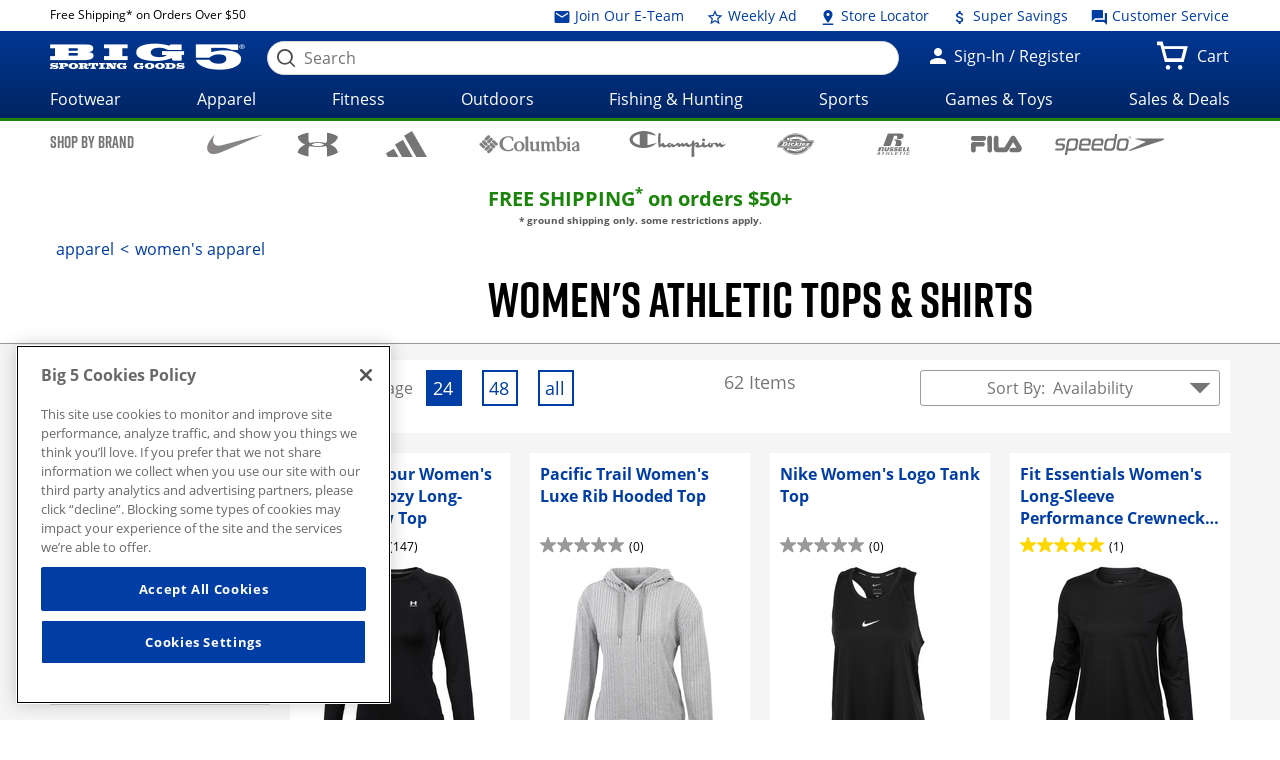

--- FILE ---
content_type: text/html;charset=utf-8
request_url: https://whxf.big5sportinggoods.com/store/browse/apparel/womens-apparel/shirts-and-tops/_/N-adl
body_size: 476812
content:















	
	
	
	
	
	

	
	

	
	
	
	

	
		
	
		
			
			 
		
	

	
	











































<!doctype html>

<!--[if lt IE 7 ]> <html class="no-js ie6 " lang="en"> <![endif]-->
<!--[if IE 7 ]>    <html class="no-js ie7 " lang="en"> <![endif]-->
<!--[if IE 8 ]>    <html class="no-js ie8 " lang="en"> <![endif]-->
<!--[if IE 9 ]>    <html class="no-js ie9 " lang="en"> <![endif]-->
<!--[if (gt IE 9)|!(IE)]><!--><html class="no-js " lang="en"><!--<![endif]-->
	<head>
		
		<script> 
   			vice= { 
        		config: { 
            		viceAccountId: 'big5', 
           	 		viceSiteId: 'big5', 
            		viceZoneId: '', 
            		viceSectionId: ''
        	}
    	} 
		</script> 
		<script src='//vice-prod.sdiapi.com/vice_loader/big5/big5'></script>
	<title>Women's Athletic Tops & Shirts | Big 5 Sporting Goods</title>
    <meta http-equiv="X-UA-Compatible" content="IE=edge,chrome=1" />
    <meta charset="utf-8" />
    <meta name="author" content="" />

    <meta name="viewport" content="width=device-width, initial-scale=1.0">
    <meta name="format-detection" content="telephone=no">

    <meta name="robots" content="index,follow" />
    <meta name="description" content="Shop women's athletic shirts and tops for practice, training, or the gym.  FREE shipping on qualifying orders.  Big 5 Sporting Goods gets you ready to play!" />
        <meta name="keywords" content="Women's Athletic tops, Fitness Shirts, Sporting Goods" />
        <meta property="og:site_name" content="Big 5 Sporting Goods" />
    <meta property="og:image:type" content="image/jpg" />
    <meta property="og:url" content="https://www.big5sportinggoods.com/store/browse/apparel/womens-apparel/shirts-and-tops/_/N-adl">
    	<!-- Category Page -->
            <meta property="og:title" content="Women's Athletic Tops & Shirts | Big 5 Sporting Goods" />
                    <meta property="og:type" content="website" />
                    <meta property="og:description" content="" />
                    <meta property="og:image" content="https://www.big5sportinggoods.com" name="imageOg"/>
                <link rel="shortcut icon" href="/store/resources/images/favicon/favicon.ico" />
    <meta name="apple-mobile-web-app-title" content="Big 5 Sporting Goods" />
    <link rel="apple-touch-icon" sizes="144x144" href="/store/resources/images/favicon/apple-touch-icon-144x144.png">
    <link rel="apple-touch-icon" sizes="114x114" href="/store/resources/images/favicon/apple-touch-icon-114x114.png">
    <link rel="apple-touch-icon" sizes="72x72" href="/store/resources/images/favicon/apple-touch-icon-72x72.png">
    <link rel="apple-touch-icon" href="/store/resources/images/favicon/apple-touch-icon.png">
    <link rel="canonical" href="https://www.big5sportinggoods.com/store/browse/apparel/womens-apparel/shirts-and-tops/_/N-adl" />
    <!--[if lt IE 9]><link rel="stylesheet" href="/store/resources/css/main-ie8.css?ver=@20251002_0502_899_PDT@" type="text/css" charset="utf-8"/><![endif]-->
        <!--[if gt IE 8]><!--><link rel="stylesheet" href="/store/resources/css/main.css?ver=@20251002_0502_899_PDT@" type="text/css"/><!--<![endif]-->
        <link rel="stylesheet" href="https://www.big5sportinggoods.com/static/assets/big5.css" type="text/css" />

        <script type="text/javascript" src="/store/resources/js/modernizr.min.js?ver=@20251002_0502_899_PDT@"></script>

        <script class="analytics-script">
	
	var digitalData = {
		"page" : {
		},
		"user" : {
		},
		"events" : []
	};

	(function () {
		digitalData.page = {
			
				"pageType" : "Listingpage",
			
			"pageName" : document.title,
			"server"   : "prod_store01-2",
			"browse"   : "false",
			"currency" : "USD",
			"defaultCat" : "",
			
				"searchResults" : "62",
			
				"listPage" : "1",
			
				"itemsPerPage" : "24",
			
				"categoryName" : "Apparel/Women's Apparel/Shirts & Tops",
			
			"module" : "store"
		};



		
		if (sessionStorage.searchRedirect) {
			digitalData.page.searchRedirect = (sessionStorage.searchRedirect == "true");
			sessionStorage.removeItem("searchRedirect");
		}
		if (sessionStorage.searchTerm) {
			digitalData.page.searchTerm = sessionStorage.searchTerm;
			sessionStorage.removeItem("searchTerm");
		}
		if (sessionStorage.isBrowse) {
			digitalData.page.browse = (sessionStorage.isBrowse == "true");
			sessionStorage.removeItem("isBrowse");
		}
		else {
			digitalData.page.browse = false;
		}
		digitalData.user = {
			"id" 			: "3133793562",
			"loginStatus" 	: "Not Logged In",
			"userType"		: "Guest",
			"hashedEmail" 	: "",
			"profEmail" 	: ""
		};
		
	  })();
	</script>
<script src="/store/resources/js/analytics-start.js?v=@20251002_0502_899_PDT@"></script>

        <!-- Google tag (gtag.js) --> 
<script async src="https://www.googletagmanager.com/gtag/js?id=G-PF9MN8T5ZG"></script> 
<script>   window.dataLayer = window.dataLayer || [];   function gtag(){dataLayer.push(arguments);}   gtag('js', new Date());   gtag('config', 'G-PF9MN8T5ZG'); </script>

<!-- Google Tag Manager -->
<script>(function(w,d,s,l,i){w[l]=w[l]||[];w[l].push({'gtm.start':
new Date().getTime(),event:'gtm.js'});var f=d.getElementsByTagName(s)[0],
j=d.createElement(s),dl=l!='dataLayer'?'&l='+l:'';j.async=true;j.src=
'//www.googletagmanager.com/gtm.js?id='+i+dl;f.parentNode.insertBefore(j,f);
})(window,document,'script','dataLayer','GTM-KLPQ37K');</script>
<!-- End Google Tag Manager --><script type="text/javascript" crossorigin="anonymous" src="https://cdns-script.breinify.com/big5sportinggoods/api/activity_configured.min.js"></script>
    

		
			
			
<script type="text/javascript">(window.NREUM||(NREUM={})).init={ajax:{deny_list:["bam.nr-data.net"]},feature_flags:["soft_nav"]};(window.NREUM||(NREUM={})).loader_config={licenseKey:"205b2c4734",applicationID:"762055306",browserID:"763740839"};;/*! For license information please see nr-loader-rum-1.308.0.min.js.LICENSE.txt */
(()=>{var e,t,r={163:(e,t,r)=>{"use strict";r.d(t,{j:()=>E});var n=r(384),i=r(1741);var a=r(2555);r(860).K7.genericEvents;const s="experimental.resources",o="register",c=e=>{if(!e||"string"!=typeof e)return!1;try{document.createDocumentFragment().querySelector(e)}catch{return!1}return!0};var d=r(2614),u=r(944),l=r(8122);const f="[data-nr-mask]",g=e=>(0,l.a)(e,(()=>{const e={feature_flags:[],experimental:{allow_registered_children:!1,resources:!1},mask_selector:"*",block_selector:"[data-nr-block]",mask_input_options:{color:!1,date:!1,"datetime-local":!1,email:!1,month:!1,number:!1,range:!1,search:!1,tel:!1,text:!1,time:!1,url:!1,week:!1,textarea:!1,select:!1,password:!0}};return{ajax:{deny_list:void 0,block_internal:!0,enabled:!0,autoStart:!0},api:{get allow_registered_children(){return e.feature_flags.includes(o)||e.experimental.allow_registered_children},set allow_registered_children(t){e.experimental.allow_registered_children=t},duplicate_registered_data:!1},browser_consent_mode:{enabled:!1},distributed_tracing:{enabled:void 0,exclude_newrelic_header:void 0,cors_use_newrelic_header:void 0,cors_use_tracecontext_headers:void 0,allowed_origins:void 0},get feature_flags(){return e.feature_flags},set feature_flags(t){e.feature_flags=t},generic_events:{enabled:!0,autoStart:!0},harvest:{interval:30},jserrors:{enabled:!0,autoStart:!0},logging:{enabled:!0,autoStart:!0},metrics:{enabled:!0,autoStart:!0},obfuscate:void 0,page_action:{enabled:!0},page_view_event:{enabled:!0,autoStart:!0},page_view_timing:{enabled:!0,autoStart:!0},performance:{capture_marks:!1,capture_measures:!1,capture_detail:!0,resources:{get enabled(){return e.feature_flags.includes(s)||e.experimental.resources},set enabled(t){e.experimental.resources=t},asset_types:[],first_party_domains:[],ignore_newrelic:!0}},privacy:{cookies_enabled:!0},proxy:{assets:void 0,beacon:void 0},session:{expiresMs:d.wk,inactiveMs:d.BB},session_replay:{autoStart:!0,enabled:!1,preload:!1,sampling_rate:10,error_sampling_rate:100,collect_fonts:!1,inline_images:!1,fix_stylesheets:!0,mask_all_inputs:!0,get mask_text_selector(){return e.mask_selector},set mask_text_selector(t){c(t)?e.mask_selector="".concat(t,",").concat(f):""===t||null===t?e.mask_selector=f:(0,u.R)(5,t)},get block_class(){return"nr-block"},get ignore_class(){return"nr-ignore"},get mask_text_class(){return"nr-mask"},get block_selector(){return e.block_selector},set block_selector(t){c(t)?e.block_selector+=",".concat(t):""!==t&&(0,u.R)(6,t)},get mask_input_options(){return e.mask_input_options},set mask_input_options(t){t&&"object"==typeof t?e.mask_input_options={...t,password:!0}:(0,u.R)(7,t)}},session_trace:{enabled:!0,autoStart:!0},soft_navigations:{enabled:!0,autoStart:!0},spa:{enabled:!0,autoStart:!0},ssl:void 0,user_actions:{enabled:!0,elementAttributes:["id","className","tagName","type"]}}})());var p=r(6154),m=r(9324);let h=0;const v={buildEnv:m.F3,distMethod:m.Xs,version:m.xv,originTime:p.WN},b={consented:!1},y={appMetadata:{},get consented(){return this.session?.state?.consent||b.consented},set consented(e){b.consented=e},customTransaction:void 0,denyList:void 0,disabled:!1,harvester:void 0,isolatedBacklog:!1,isRecording:!1,loaderType:void 0,maxBytes:3e4,obfuscator:void 0,onerror:void 0,ptid:void 0,releaseIds:{},session:void 0,timeKeeper:void 0,registeredEntities:[],jsAttributesMetadata:{bytes:0},get harvestCount(){return++h}},_=e=>{const t=(0,l.a)(e,y),r=Object.keys(v).reduce((e,t)=>(e[t]={value:v[t],writable:!1,configurable:!0,enumerable:!0},e),{});return Object.defineProperties(t,r)};var w=r(5701);const x=e=>{const t=e.startsWith("http");e+="/",r.p=t?e:"https://"+e};var R=r(7836),k=r(3241);const A={accountID:void 0,trustKey:void 0,agentID:void 0,licenseKey:void 0,applicationID:void 0,xpid:void 0},S=e=>(0,l.a)(e,A),T=new Set;function E(e,t={},r,s){let{init:o,info:c,loader_config:d,runtime:u={},exposed:l=!0}=t;if(!c){const e=(0,n.pV)();o=e.init,c=e.info,d=e.loader_config}e.init=g(o||{}),e.loader_config=S(d||{}),c.jsAttributes??={},p.bv&&(c.jsAttributes.isWorker=!0),e.info=(0,a.D)(c);const f=e.init,m=[c.beacon,c.errorBeacon];T.has(e.agentIdentifier)||(f.proxy.assets&&(x(f.proxy.assets),m.push(f.proxy.assets)),f.proxy.beacon&&m.push(f.proxy.beacon),e.beacons=[...m],function(e){const t=(0,n.pV)();Object.getOwnPropertyNames(i.W.prototype).forEach(r=>{const n=i.W.prototype[r];if("function"!=typeof n||"constructor"===n)return;let a=t[r];e[r]&&!1!==e.exposed&&"micro-agent"!==e.runtime?.loaderType&&(t[r]=(...t)=>{const n=e[r](...t);return a?a(...t):n})})}(e),(0,n.US)("activatedFeatures",w.B)),u.denyList=[...f.ajax.deny_list||[],...f.ajax.block_internal?m:[]],u.ptid=e.agentIdentifier,u.loaderType=r,e.runtime=_(u),T.has(e.agentIdentifier)||(e.ee=R.ee.get(e.agentIdentifier),e.exposed=l,(0,k.W)({agentIdentifier:e.agentIdentifier,drained:!!w.B?.[e.agentIdentifier],type:"lifecycle",name:"initialize",feature:void 0,data:e.config})),T.add(e.agentIdentifier)}},384:(e,t,r)=>{"use strict";r.d(t,{NT:()=>s,US:()=>u,Zm:()=>o,bQ:()=>d,dV:()=>c,pV:()=>l});var n=r(6154),i=r(1863),a=r(1910);const s={beacon:"bam.nr-data.net",errorBeacon:"bam.nr-data.net"};function o(){return n.gm.NREUM||(n.gm.NREUM={}),void 0===n.gm.newrelic&&(n.gm.newrelic=n.gm.NREUM),n.gm.NREUM}function c(){let e=o();return e.o||(e.o={ST:n.gm.setTimeout,SI:n.gm.setImmediate||n.gm.setInterval,CT:n.gm.clearTimeout,XHR:n.gm.XMLHttpRequest,REQ:n.gm.Request,EV:n.gm.Event,PR:n.gm.Promise,MO:n.gm.MutationObserver,FETCH:n.gm.fetch,WS:n.gm.WebSocket},(0,a.i)(...Object.values(e.o))),e}function d(e,t){let r=o();r.initializedAgents??={},t.initializedAt={ms:(0,i.t)(),date:new Date},r.initializedAgents[e]=t}function u(e,t){o()[e]=t}function l(){return function(){let e=o();const t=e.info||{};e.info={beacon:s.beacon,errorBeacon:s.errorBeacon,...t}}(),function(){let e=o();const t=e.init||{};e.init={...t}}(),c(),function(){let e=o();const t=e.loader_config||{};e.loader_config={...t}}(),o()}},782:(e,t,r)=>{"use strict";r.d(t,{T:()=>n});const n=r(860).K7.pageViewTiming},860:(e,t,r)=>{"use strict";r.d(t,{$J:()=>u,K7:()=>c,P3:()=>d,XX:()=>i,Yy:()=>o,df:()=>a,qY:()=>n,v4:()=>s});const n="events",i="jserrors",a="browser/blobs",s="rum",o="browser/logs",c={ajax:"ajax",genericEvents:"generic_events",jserrors:i,logging:"logging",metrics:"metrics",pageAction:"page_action",pageViewEvent:"page_view_event",pageViewTiming:"page_view_timing",sessionReplay:"session_replay",sessionTrace:"session_trace",softNav:"soft_navigations",spa:"spa"},d={[c.pageViewEvent]:1,[c.pageViewTiming]:2,[c.metrics]:3,[c.jserrors]:4,[c.spa]:5,[c.ajax]:6,[c.sessionTrace]:7,[c.softNav]:8,[c.sessionReplay]:9,[c.logging]:10,[c.genericEvents]:11},u={[c.pageViewEvent]:s,[c.pageViewTiming]:n,[c.ajax]:n,[c.spa]:n,[c.softNav]:n,[c.metrics]:i,[c.jserrors]:i,[c.sessionTrace]:a,[c.sessionReplay]:a,[c.logging]:o,[c.genericEvents]:"ins"}},944:(e,t,r)=>{"use strict";r.d(t,{R:()=>i});var n=r(3241);function i(e,t){"function"==typeof console.debug&&(console.debug("New Relic Warning: https://github.com/newrelic/newrelic-browser-agent/blob/main/docs/warning-codes.md#".concat(e),t),(0,n.W)({agentIdentifier:null,drained:null,type:"data",name:"warn",feature:"warn",data:{code:e,secondary:t}}))}},1687:(e,t,r)=>{"use strict";r.d(t,{Ak:()=>d,Ze:()=>f,x3:()=>u});var n=r(3241),i=r(7836),a=r(3606),s=r(860),o=r(2646);const c={};function d(e,t){const r={staged:!1,priority:s.P3[t]||0};l(e),c[e].get(t)||c[e].set(t,r)}function u(e,t){e&&c[e]&&(c[e].get(t)&&c[e].delete(t),p(e,t,!1),c[e].size&&g(e))}function l(e){if(!e)throw new Error("agentIdentifier required");c[e]||(c[e]=new Map)}function f(e="",t="feature",r=!1){if(l(e),!e||!c[e].get(t)||r)return p(e,t);c[e].get(t).staged=!0,g(e)}function g(e){const t=Array.from(c[e]);t.every(([e,t])=>t.staged)&&(t.sort((e,t)=>e[1].priority-t[1].priority),t.forEach(([t])=>{c[e].delete(t),p(e,t)}))}function p(e,t,r=!0){const s=e?i.ee.get(e):i.ee,c=a.i.handlers;if(!s.aborted&&s.backlog&&c){if((0,n.W)({agentIdentifier:e,type:"lifecycle",name:"drain",feature:t}),r){const e=s.backlog[t],r=c[t];if(r){for(let t=0;e&&t<e.length;++t)m(e[t],r);Object.entries(r).forEach(([e,t])=>{Object.values(t||{}).forEach(t=>{t[0]?.on&&t[0]?.context()instanceof o.y&&t[0].on(e,t[1])})})}}s.isolatedBacklog||delete c[t],s.backlog[t]=null,s.emit("drain-"+t,[])}}function m(e,t){var r=e[1];Object.values(t[r]||{}).forEach(t=>{var r=e[0];if(t[0]===r){var n=t[1],i=e[3],a=e[2];n.apply(i,a)}})}},1738:(e,t,r)=>{"use strict";r.d(t,{U:()=>g,Y:()=>f});var n=r(3241),i=r(9908),a=r(1863),s=r(944),o=r(5701),c=r(3969),d=r(8362),u=r(860),l=r(4261);function f(e,t,r,a){const f=a||r;!f||f[e]&&f[e]!==d.d.prototype[e]||(f[e]=function(){(0,i.p)(c.xV,["API/"+e+"/called"],void 0,u.K7.metrics,r.ee),(0,n.W)({agentIdentifier:r.agentIdentifier,drained:!!o.B?.[r.agentIdentifier],type:"data",name:"api",feature:l.Pl+e,data:{}});try{return t.apply(this,arguments)}catch(e){(0,s.R)(23,e)}})}function g(e,t,r,n,s){const o=e.info;null===r?delete o.jsAttributes[t]:o.jsAttributes[t]=r,(s||null===r)&&(0,i.p)(l.Pl+n,[(0,a.t)(),t,r],void 0,"session",e.ee)}},1741:(e,t,r)=>{"use strict";r.d(t,{W:()=>a});var n=r(944),i=r(4261);class a{#e(e,...t){if(this[e]!==a.prototype[e])return this[e](...t);(0,n.R)(35,e)}addPageAction(e,t){return this.#e(i.hG,e,t)}register(e){return this.#e(i.eY,e)}recordCustomEvent(e,t){return this.#e(i.fF,e,t)}setPageViewName(e,t){return this.#e(i.Fw,e,t)}setCustomAttribute(e,t,r){return this.#e(i.cD,e,t,r)}noticeError(e,t){return this.#e(i.o5,e,t)}setUserId(e,t=!1){return this.#e(i.Dl,e,t)}setApplicationVersion(e){return this.#e(i.nb,e)}setErrorHandler(e){return this.#e(i.bt,e)}addRelease(e,t){return this.#e(i.k6,e,t)}log(e,t){return this.#e(i.$9,e,t)}start(){return this.#e(i.d3)}finished(e){return this.#e(i.BL,e)}recordReplay(){return this.#e(i.CH)}pauseReplay(){return this.#e(i.Tb)}addToTrace(e){return this.#e(i.U2,e)}setCurrentRouteName(e){return this.#e(i.PA,e)}interaction(e){return this.#e(i.dT,e)}wrapLogger(e,t,r){return this.#e(i.Wb,e,t,r)}measure(e,t){return this.#e(i.V1,e,t)}consent(e){return this.#e(i.Pv,e)}}},1863:(e,t,r)=>{"use strict";function n(){return Math.floor(performance.now())}r.d(t,{t:()=>n})},1910:(e,t,r)=>{"use strict";r.d(t,{i:()=>a});var n=r(944);const i=new Map;function a(...e){return e.every(e=>{if(i.has(e))return i.get(e);const t="function"==typeof e?e.toString():"",r=t.includes("[native code]"),a=t.includes("nrWrapper");return r||a||(0,n.R)(64,e?.name||t),i.set(e,r),r})}},2555:(e,t,r)=>{"use strict";r.d(t,{D:()=>o,f:()=>s});var n=r(384),i=r(8122);const a={beacon:n.NT.beacon,errorBeacon:n.NT.errorBeacon,licenseKey:void 0,applicationID:void 0,sa:void 0,queueTime:void 0,applicationTime:void 0,ttGuid:void 0,user:void 0,account:void 0,product:void 0,extra:void 0,jsAttributes:{},userAttributes:void 0,atts:void 0,transactionName:void 0,tNamePlain:void 0};function s(e){try{return!!e.licenseKey&&!!e.errorBeacon&&!!e.applicationID}catch(e){return!1}}const o=e=>(0,i.a)(e,a)},2614:(e,t,r)=>{"use strict";r.d(t,{BB:()=>s,H3:()=>n,g:()=>d,iL:()=>c,tS:()=>o,uh:()=>i,wk:()=>a});const n="NRBA",i="SESSION",a=144e5,s=18e5,o={STARTED:"session-started",PAUSE:"session-pause",RESET:"session-reset",RESUME:"session-resume",UPDATE:"session-update"},c={SAME_TAB:"same-tab",CROSS_TAB:"cross-tab"},d={OFF:0,FULL:1,ERROR:2}},2646:(e,t,r)=>{"use strict";r.d(t,{y:()=>n});class n{constructor(e){this.contextId=e}}},2843:(e,t,r)=>{"use strict";r.d(t,{G:()=>a,u:()=>i});var n=r(3878);function i(e,t=!1,r,i){(0,n.DD)("visibilitychange",function(){if(t)return void("hidden"===document.visibilityState&&e());e(document.visibilityState)},r,i)}function a(e,t,r){(0,n.sp)("pagehide",e,t,r)}},3241:(e,t,r)=>{"use strict";r.d(t,{W:()=>a});var n=r(6154);const i="newrelic";function a(e={}){try{n.gm.dispatchEvent(new CustomEvent(i,{detail:e}))}catch(e){}}},3606:(e,t,r)=>{"use strict";r.d(t,{i:()=>a});var n=r(9908);a.on=s;var i=a.handlers={};function a(e,t,r,a){s(a||n.d,i,e,t,r)}function s(e,t,r,i,a){a||(a="feature"),e||(e=n.d);var s=t[a]=t[a]||{};(s[r]=s[r]||[]).push([e,i])}},3878:(e,t,r)=>{"use strict";function n(e,t){return{capture:e,passive:!1,signal:t}}function i(e,t,r=!1,i){window.addEventListener(e,t,n(r,i))}function a(e,t,r=!1,i){document.addEventListener(e,t,n(r,i))}r.d(t,{DD:()=>a,jT:()=>n,sp:()=>i})},3969:(e,t,r)=>{"use strict";r.d(t,{TZ:()=>n,XG:()=>o,rs:()=>i,xV:()=>s,z_:()=>a});const n=r(860).K7.metrics,i="sm",a="cm",s="storeSupportabilityMetrics",o="storeEventMetrics"},4234:(e,t,r)=>{"use strict";r.d(t,{W:()=>a});var n=r(7836),i=r(1687);class a{constructor(e,t){this.agentIdentifier=e,this.ee=n.ee.get(e),this.featureName=t,this.blocked=!1}deregisterDrain(){(0,i.x3)(this.agentIdentifier,this.featureName)}}},4261:(e,t,r)=>{"use strict";r.d(t,{$9:()=>d,BL:()=>o,CH:()=>g,Dl:()=>_,Fw:()=>y,PA:()=>h,Pl:()=>n,Pv:()=>k,Tb:()=>l,U2:()=>a,V1:()=>R,Wb:()=>x,bt:()=>b,cD:()=>v,d3:()=>w,dT:()=>c,eY:()=>p,fF:()=>f,hG:()=>i,k6:()=>s,nb:()=>m,o5:()=>u});const n="api-",i="addPageAction",a="addToTrace",s="addRelease",o="finished",c="interaction",d="log",u="noticeError",l="pauseReplay",f="recordCustomEvent",g="recordReplay",p="register",m="setApplicationVersion",h="setCurrentRouteName",v="setCustomAttribute",b="setErrorHandler",y="setPageViewName",_="setUserId",w="start",x="wrapLogger",R="measure",k="consent"},5289:(e,t,r)=>{"use strict";r.d(t,{GG:()=>s,Qr:()=>c,sB:()=>o});var n=r(3878),i=r(6389);function a(){return"undefined"==typeof document||"complete"===document.readyState}function s(e,t){if(a())return e();const r=(0,i.J)(e),s=setInterval(()=>{a()&&(clearInterval(s),r())},500);(0,n.sp)("load",r,t)}function o(e){if(a())return e();(0,n.DD)("DOMContentLoaded",e)}function c(e){if(a())return e();(0,n.sp)("popstate",e)}},5607:(e,t,r)=>{"use strict";r.d(t,{W:()=>n});const n=(0,r(9566).bz)()},5701:(e,t,r)=>{"use strict";r.d(t,{B:()=>a,t:()=>s});var n=r(3241);const i=new Set,a={};function s(e,t){const r=t.agentIdentifier;a[r]??={},e&&"object"==typeof e&&(i.has(r)||(t.ee.emit("rumresp",[e]),a[r]=e,i.add(r),(0,n.W)({agentIdentifier:r,loaded:!0,drained:!0,type:"lifecycle",name:"load",feature:void 0,data:e})))}},6154:(e,t,r)=>{"use strict";r.d(t,{OF:()=>c,RI:()=>i,WN:()=>u,bv:()=>a,eN:()=>l,gm:()=>s,mw:()=>o,sb:()=>d});var n=r(1863);const i="undefined"!=typeof window&&!!window.document,a="undefined"!=typeof WorkerGlobalScope&&("undefined"!=typeof self&&self instanceof WorkerGlobalScope&&self.navigator instanceof WorkerNavigator||"undefined"!=typeof globalThis&&globalThis instanceof WorkerGlobalScope&&globalThis.navigator instanceof WorkerNavigator),s=i?window:"undefined"!=typeof WorkerGlobalScope&&("undefined"!=typeof self&&self instanceof WorkerGlobalScope&&self||"undefined"!=typeof globalThis&&globalThis instanceof WorkerGlobalScope&&globalThis),o=Boolean("hidden"===s?.document?.visibilityState),c=/iPad|iPhone|iPod/.test(s.navigator?.userAgent),d=c&&"undefined"==typeof SharedWorker,u=((()=>{const e=s.navigator?.userAgent?.match(/Firefox[/\s](\d+\.\d+)/);Array.isArray(e)&&e.length>=2&&e[1]})(),Date.now()-(0,n.t)()),l=()=>"undefined"!=typeof PerformanceNavigationTiming&&s?.performance?.getEntriesByType("navigation")?.[0]?.responseStart},6389:(e,t,r)=>{"use strict";function n(e,t=500,r={}){const n=r?.leading||!1;let i;return(...r)=>{n&&void 0===i&&(e.apply(this,r),i=setTimeout(()=>{i=clearTimeout(i)},t)),n||(clearTimeout(i),i=setTimeout(()=>{e.apply(this,r)},t))}}function i(e){let t=!1;return(...r)=>{t||(t=!0,e.apply(this,r))}}r.d(t,{J:()=>i,s:()=>n})},6630:(e,t,r)=>{"use strict";r.d(t,{T:()=>n});const n=r(860).K7.pageViewEvent},7699:(e,t,r)=>{"use strict";r.d(t,{It:()=>a,KC:()=>o,No:()=>i,qh:()=>s});var n=r(860);const i=16e3,a=1e6,s="SESSION_ERROR",o={[n.K7.logging]:!0,[n.K7.genericEvents]:!1,[n.K7.jserrors]:!1,[n.K7.ajax]:!1}},7836:(e,t,r)=>{"use strict";r.d(t,{P:()=>o,ee:()=>c});var n=r(384),i=r(8990),a=r(2646),s=r(5607);const o="nr@context:".concat(s.W),c=function e(t,r){var n={},s={},u={},l=!1;try{l=16===r.length&&d.initializedAgents?.[r]?.runtime.isolatedBacklog}catch(e){}var f={on:p,addEventListener:p,removeEventListener:function(e,t){var r=n[e];if(!r)return;for(var i=0;i<r.length;i++)r[i]===t&&r.splice(i,1)},emit:function(e,r,n,i,a){!1!==a&&(a=!0);if(c.aborted&&!i)return;t&&a&&t.emit(e,r,n);var o=g(n);m(e).forEach(e=>{e.apply(o,r)});var d=v()[s[e]];d&&d.push([f,e,r,o]);return o},get:h,listeners:m,context:g,buffer:function(e,t){const r=v();if(t=t||"feature",f.aborted)return;Object.entries(e||{}).forEach(([e,n])=>{s[n]=t,t in r||(r[t]=[])})},abort:function(){f._aborted=!0,Object.keys(f.backlog).forEach(e=>{delete f.backlog[e]})},isBuffering:function(e){return!!v()[s[e]]},debugId:r,backlog:l?{}:t&&"object"==typeof t.backlog?t.backlog:{},isolatedBacklog:l};return Object.defineProperty(f,"aborted",{get:()=>{let e=f._aborted||!1;return e||(t&&(e=t.aborted),e)}}),f;function g(e){return e&&e instanceof a.y?e:e?(0,i.I)(e,o,()=>new a.y(o)):new a.y(o)}function p(e,t){n[e]=m(e).concat(t)}function m(e){return n[e]||[]}function h(t){return u[t]=u[t]||e(f,t)}function v(){return f.backlog}}(void 0,"globalEE"),d=(0,n.Zm)();d.ee||(d.ee=c)},8122:(e,t,r)=>{"use strict";r.d(t,{a:()=>i});var n=r(944);function i(e,t){try{if(!e||"object"!=typeof e)return(0,n.R)(3);if(!t||"object"!=typeof t)return(0,n.R)(4);const r=Object.create(Object.getPrototypeOf(t),Object.getOwnPropertyDescriptors(t)),a=0===Object.keys(r).length?e:r;for(let s in a)if(void 0!==e[s])try{if(null===e[s]){r[s]=null;continue}Array.isArray(e[s])&&Array.isArray(t[s])?r[s]=Array.from(new Set([...e[s],...t[s]])):"object"==typeof e[s]&&"object"==typeof t[s]?r[s]=i(e[s],t[s]):r[s]=e[s]}catch(e){r[s]||(0,n.R)(1,e)}return r}catch(e){(0,n.R)(2,e)}}},8362:(e,t,r)=>{"use strict";r.d(t,{d:()=>a});var n=r(9566),i=r(1741);class a extends i.W{agentIdentifier=(0,n.LA)(16)}},8374:(e,t,r)=>{r.nc=(()=>{try{return document?.currentScript?.nonce}catch(e){}return""})()},8990:(e,t,r)=>{"use strict";r.d(t,{I:()=>i});var n=Object.prototype.hasOwnProperty;function i(e,t,r){if(n.call(e,t))return e[t];var i=r();if(Object.defineProperty&&Object.keys)try{return Object.defineProperty(e,t,{value:i,writable:!0,enumerable:!1}),i}catch(e){}return e[t]=i,i}},9324:(e,t,r)=>{"use strict";r.d(t,{F3:()=>i,Xs:()=>a,xv:()=>n});const n="1.308.0",i="PROD",a="CDN"},9566:(e,t,r)=>{"use strict";r.d(t,{LA:()=>o,bz:()=>s});var n=r(6154);const i="xxxxxxxx-xxxx-4xxx-yxxx-xxxxxxxxxxxx";function a(e,t){return e?15&e[t]:16*Math.random()|0}function s(){const e=n.gm?.crypto||n.gm?.msCrypto;let t,r=0;return e&&e.getRandomValues&&(t=e.getRandomValues(new Uint8Array(30))),i.split("").map(e=>"x"===e?a(t,r++).toString(16):"y"===e?(3&a()|8).toString(16):e).join("")}function o(e){const t=n.gm?.crypto||n.gm?.msCrypto;let r,i=0;t&&t.getRandomValues&&(r=t.getRandomValues(new Uint8Array(e)));const s=[];for(var o=0;o<e;o++)s.push(a(r,i++).toString(16));return s.join("")}},9908:(e,t,r)=>{"use strict";r.d(t,{d:()=>n,p:()=>i});var n=r(7836).ee.get("handle");function i(e,t,r,i,a){a?(a.buffer([e],i),a.emit(e,t,r)):(n.buffer([e],i),n.emit(e,t,r))}}},n={};function i(e){var t=n[e];if(void 0!==t)return t.exports;var a=n[e]={exports:{}};return r[e](a,a.exports,i),a.exports}i.m=r,i.d=(e,t)=>{for(var r in t)i.o(t,r)&&!i.o(e,r)&&Object.defineProperty(e,r,{enumerable:!0,get:t[r]})},i.f={},i.e=e=>Promise.all(Object.keys(i.f).reduce((t,r)=>(i.f[r](e,t),t),[])),i.u=e=>"nr-rum-1.308.0.min.js",i.o=(e,t)=>Object.prototype.hasOwnProperty.call(e,t),e={},t="NRBA-1.308.0.PROD:",i.l=(r,n,a,s)=>{if(e[r])e[r].push(n);else{var o,c;if(void 0!==a)for(var d=document.getElementsByTagName("script"),u=0;u<d.length;u++){var l=d[u];if(l.getAttribute("src")==r||l.getAttribute("data-webpack")==t+a){o=l;break}}if(!o){c=!0;var f={296:"sha512-+MIMDsOcckGXa1EdWHqFNv7P+JUkd5kQwCBr3KE6uCvnsBNUrdSt4a/3/L4j4TxtnaMNjHpza2/erNQbpacJQA=="};(o=document.createElement("script")).charset="utf-8",i.nc&&o.setAttribute("nonce",i.nc),o.setAttribute("data-webpack",t+a),o.src=r,0!==o.src.indexOf(window.location.origin+"/")&&(o.crossOrigin="anonymous"),f[s]&&(o.integrity=f[s])}e[r]=[n];var g=(t,n)=>{o.onerror=o.onload=null,clearTimeout(p);var i=e[r];if(delete e[r],o.parentNode&&o.parentNode.removeChild(o),i&&i.forEach(e=>e(n)),t)return t(n)},p=setTimeout(g.bind(null,void 0,{type:"timeout",target:o}),12e4);o.onerror=g.bind(null,o.onerror),o.onload=g.bind(null,o.onload),c&&document.head.appendChild(o)}},i.r=e=>{"undefined"!=typeof Symbol&&Symbol.toStringTag&&Object.defineProperty(e,Symbol.toStringTag,{value:"Module"}),Object.defineProperty(e,"__esModule",{value:!0})},i.p="https://js-agent.newrelic.com/",(()=>{var e={374:0,840:0};i.f.j=(t,r)=>{var n=i.o(e,t)?e[t]:void 0;if(0!==n)if(n)r.push(n[2]);else{var a=new Promise((r,i)=>n=e[t]=[r,i]);r.push(n[2]=a);var s=i.p+i.u(t),o=new Error;i.l(s,r=>{if(i.o(e,t)&&(0!==(n=e[t])&&(e[t]=void 0),n)){var a=r&&("load"===r.type?"missing":r.type),s=r&&r.target&&r.target.src;o.message="Loading chunk "+t+" failed: ("+a+": "+s+")",o.name="ChunkLoadError",o.type=a,o.request=s,n[1](o)}},"chunk-"+t,t)}};var t=(t,r)=>{var n,a,[s,o,c]=r,d=0;if(s.some(t=>0!==e[t])){for(n in o)i.o(o,n)&&(i.m[n]=o[n]);if(c)c(i)}for(t&&t(r);d<s.length;d++)a=s[d],i.o(e,a)&&e[a]&&e[a][0](),e[a]=0},r=self["webpackChunk:NRBA-1.308.0.PROD"]=self["webpackChunk:NRBA-1.308.0.PROD"]||[];r.forEach(t.bind(null,0)),r.push=t.bind(null,r.push.bind(r))})(),(()=>{"use strict";i(8374);var e=i(8362),t=i(860);const r=Object.values(t.K7);var n=i(163);var a=i(9908),s=i(1863),o=i(4261),c=i(1738);var d=i(1687),u=i(4234),l=i(5289),f=i(6154),g=i(944),p=i(384);const m=e=>f.RI&&!0===e?.privacy.cookies_enabled;function h(e){return!!(0,p.dV)().o.MO&&m(e)&&!0===e?.session_trace.enabled}var v=i(6389),b=i(7699);class y extends u.W{constructor(e,t){super(e.agentIdentifier,t),this.agentRef=e,this.abortHandler=void 0,this.featAggregate=void 0,this.loadedSuccessfully=void 0,this.onAggregateImported=new Promise(e=>{this.loadedSuccessfully=e}),this.deferred=Promise.resolve(),!1===e.init[this.featureName].autoStart?this.deferred=new Promise((t,r)=>{this.ee.on("manual-start-all",(0,v.J)(()=>{(0,d.Ak)(e.agentIdentifier,this.featureName),t()}))}):(0,d.Ak)(e.agentIdentifier,t)}importAggregator(e,t,r={}){if(this.featAggregate)return;const n=async()=>{let n;await this.deferred;try{if(m(e.init)){const{setupAgentSession:t}=await i.e(296).then(i.bind(i,3305));n=t(e)}}catch(e){(0,g.R)(20,e),this.ee.emit("internal-error",[e]),(0,a.p)(b.qh,[e],void 0,this.featureName,this.ee)}try{if(!this.#t(this.featureName,n,e.init))return(0,d.Ze)(this.agentIdentifier,this.featureName),void this.loadedSuccessfully(!1);const{Aggregate:i}=await t();this.featAggregate=new i(e,r),e.runtime.harvester.initializedAggregates.push(this.featAggregate),this.loadedSuccessfully(!0)}catch(e){(0,g.R)(34,e),this.abortHandler?.(),(0,d.Ze)(this.agentIdentifier,this.featureName,!0),this.loadedSuccessfully(!1),this.ee&&this.ee.abort()}};f.RI?(0,l.GG)(()=>n(),!0):n()}#t(e,r,n){if(this.blocked)return!1;switch(e){case t.K7.sessionReplay:return h(n)&&!!r;case t.K7.sessionTrace:return!!r;default:return!0}}}var _=i(6630),w=i(2614),x=i(3241);class R extends y{static featureName=_.T;constructor(e){var t;super(e,_.T),this.setupInspectionEvents(e.agentIdentifier),t=e,(0,c.Y)(o.Fw,function(e,r){"string"==typeof e&&("/"!==e.charAt(0)&&(e="/"+e),t.runtime.customTransaction=(r||"http://custom.transaction")+e,(0,a.p)(o.Pl+o.Fw,[(0,s.t)()],void 0,void 0,t.ee))},t),this.importAggregator(e,()=>i.e(296).then(i.bind(i,3943)))}setupInspectionEvents(e){const t=(t,r)=>{t&&(0,x.W)({agentIdentifier:e,timeStamp:t.timeStamp,loaded:"complete"===t.target.readyState,type:"window",name:r,data:t.target.location+""})};(0,l.sB)(e=>{t(e,"DOMContentLoaded")}),(0,l.GG)(e=>{t(e,"load")}),(0,l.Qr)(e=>{t(e,"navigate")}),this.ee.on(w.tS.UPDATE,(t,r)=>{(0,x.W)({agentIdentifier:e,type:"lifecycle",name:"session",data:r})})}}class k extends e.d{constructor(e){var t;(super(),f.gm)?(this.features={},(0,p.bQ)(this.agentIdentifier,this),this.desiredFeatures=new Set(e.features||[]),this.desiredFeatures.add(R),(0,n.j)(this,e,e.loaderType||"agent"),t=this,(0,c.Y)(o.cD,function(e,r,n=!1){if("string"==typeof e){if(["string","number","boolean"].includes(typeof r)||null===r)return(0,c.U)(t,e,r,o.cD,n);(0,g.R)(40,typeof r)}else(0,g.R)(39,typeof e)},t),function(e){(0,c.Y)(o.Dl,function(t,r=!1){if("string"!=typeof t&&null!==t)return void(0,g.R)(41,typeof t);const n=e.info.jsAttributes["enduser.id"];r&&null!=n&&n!==t?(0,a.p)(o.Pl+"setUserIdAndResetSession",[t],void 0,"session",e.ee):(0,c.U)(e,"enduser.id",t,o.Dl,!0)},e)}(this),function(e){(0,c.Y)(o.nb,function(t){if("string"==typeof t||null===t)return(0,c.U)(e,"application.version",t,o.nb,!1);(0,g.R)(42,typeof t)},e)}(this),function(e){(0,c.Y)(o.d3,function(){e.ee.emit("manual-start-all")},e)}(this),function(e){(0,c.Y)(o.Pv,function(t=!0){if("boolean"==typeof t){if((0,a.p)(o.Pl+o.Pv,[t],void 0,"session",e.ee),e.runtime.consented=t,t){const t=e.features.page_view_event;t.onAggregateImported.then(e=>{const r=t.featAggregate;e&&!r.sentRum&&r.sendRum()})}}else(0,g.R)(65,typeof t)},e)}(this),this.run()):(0,g.R)(21)}get config(){return{info:this.info,init:this.init,loader_config:this.loader_config,runtime:this.runtime}}get api(){return this}run(){try{const e=function(e){const t={};return r.forEach(r=>{t[r]=!!e[r]?.enabled}),t}(this.init),n=[...this.desiredFeatures];n.sort((e,r)=>t.P3[e.featureName]-t.P3[r.featureName]),n.forEach(r=>{if(!e[r.featureName]&&r.featureName!==t.K7.pageViewEvent)return;if(r.featureName===t.K7.spa)return void(0,g.R)(67);const n=function(e){switch(e){case t.K7.ajax:return[t.K7.jserrors];case t.K7.sessionTrace:return[t.K7.ajax,t.K7.pageViewEvent];case t.K7.sessionReplay:return[t.K7.sessionTrace];case t.K7.pageViewTiming:return[t.K7.pageViewEvent];default:return[]}}(r.featureName).filter(e=>!(e in this.features));n.length>0&&(0,g.R)(36,{targetFeature:r.featureName,missingDependencies:n}),this.features[r.featureName]=new r(this)})}catch(e){(0,g.R)(22,e);for(const e in this.features)this.features[e].abortHandler?.();const t=(0,p.Zm)();delete t.initializedAgents[this.agentIdentifier]?.features,delete this.sharedAggregator;return t.ee.get(this.agentIdentifier).abort(),!1}}}var A=i(2843),S=i(782);class T extends y{static featureName=S.T;constructor(e){super(e,S.T),f.RI&&((0,A.u)(()=>(0,a.p)("docHidden",[(0,s.t)()],void 0,S.T,this.ee),!0),(0,A.G)(()=>(0,a.p)("winPagehide",[(0,s.t)()],void 0,S.T,this.ee)),this.importAggregator(e,()=>i.e(296).then(i.bind(i,2117))))}}var E=i(3969);class I extends y{static featureName=E.TZ;constructor(e){super(e,E.TZ),f.RI&&document.addEventListener("securitypolicyviolation",e=>{(0,a.p)(E.xV,["Generic/CSPViolation/Detected"],void 0,this.featureName,this.ee)}),this.importAggregator(e,()=>i.e(296).then(i.bind(i,9623)))}}new k({features:[R,T,I],loaderType:"lite"})})()})();</script><script src="https://apps.bazaarvoice.com/deployments/big5sportinggoods/main_site/production/en_US/bv.js" defer ></script>
		

		

	</head>

	<body class="category" data-controller="browse" data-action="category">
		
		

<!-- Google Tag Manager (noscript) -->
<noscript><iframe src="//www.googletagmanager.com/ns.html?id=GTM-KLPQ37K" height="0" width="0" style="display:none;visibility:hidden"></iframe></noscript>
<!-- End Google Tag Manager (noscript) -->

		
	    <script>
	        if (self == top) {
	            var theBody = document.getElementsByTagName('body')[0]
	            theBody.style.display = "block"
	        } else {
	            top.location = self.location
	        }
	    </script>

		
		
			<div class="off-canvas-wrap" data-offcanvas>
				<div class="inner-wrap">
					
					<a id="skip-to-content" class="skip sr-only sr-only-focusable" href="#site-wrapper">Skip to main content</a>

					
					
						
						
							
							<script type="text/javascript" >
	function doSubmit(){
		document.getElementById('Ntt').value = document.getElementById('Ntt').value.replaceAll("'","");
		document.getElementById('Ntt').value = document.getElementById('Ntt').value.replaceAll("\"","");
  		return true;
	}
	</script>
	<!-- header -->
	<header class="desktop-header">
		<nav aria-label="utility" class="utility-nav">
			<div class="utility-nav-content">
				<div class="utility-nav-content-slot">
								<div>Free Shipping* on Orders Over $50</div>
</div>
						<div class="utility-nav-nav">
							<ul>
									<li class="utility-nav-item">
											<div class="utility-nav-header">
												<a href="/store/ways+to+save/E-Team+Sign+Up">
													<span class="icon icon-envelope" aria-hidden="true"></span>
													Join Our E-Team</a>
											</div>
										</li>
									<li class="utility-nav-item">
											<div class="utility-nav-header">
												<a href="/store/ways+to+save/Weekly+Ad">
													<span class="icon icon-star-empty" aria-hidden="true"></span>
													Weekly Ad</a>
											</div>
										</li>
									<li class="utility-nav-item">
											<div class="utility-nav-header">
												<a href="/store/integration/locator.jsp">
													<span class="icon icon-pin-drop" aria-hidden="true"></span>
													Store Locator</a>
											</div>
										</li>
									<li class="utility-nav-item">
											<div class="utility-nav-header">
												<a href="/store/specials/supersavings">
													<span class="icon icon-dollar" aria-hidden="true"></span>
													Super Savings</a>
											</div>
										</li>
									<li class="utility-nav-item">
											<div class="utility-nav-header">
												<a href="/store/customer+service/Online+Customer+Service+Policies">
													<span class="icon icon-question-answer" aria-hidden="true"></span>
													Customer Service</a>
											</div>
										</li>
									</ul>
							</div>
					</div>
		</nav>
		<div class="header-masthead">
			<div class="logo">
				<a href="/store/index.jsp">
					<span class="sr-only">Big 5 Sporting Goods home</span>
					<span alt="Big 5 Sporting Goods home" class="icon icon-big5-logo" aria-hidden="true"></span>
				</a>
			</div>

		    <div id="keyword-search" class="keyword-search">
		        <div class="keyword-search-bar">
		            <form id="desktop-search" class="keyword-search-form" action="/store/search" onsubmit="doSubmit();">
		                <label id="NttLabel"class="sr-only" for="Ntt">keyword search</label>
		                <div class="field-group inline-form rounded">
		                    <span class="icon icon-search" aria-hidden="true"></span>
                            <div id="instructions" class="sr-only">Begin typing to search, use arrow keys to navigate, Enter to select</div>
		                    <input type="text" 
								   aria-describedby="instructions"
								   aria-autocomplete="list" 
								   aria-controls="typeahead-container" 
								   aria-expanded="false"  
								   aria-haspopup="listbox"
								   name="Ntt" id="Ntt" class="keyword-search-field" placeholder="Search" autocomplete="off" autocorrect="off" value="" data-typeahead required />
		                </div>
		            </form>
		        </div>
		        <div class="typeahead hide" id="typeahead" aria-live="assertive">
		            <ul class="typeahead-container" role="listbox" aria-labelledby="NttLabel">
		                <li class="typeahead-brands" role="group" aria-labelledby="brand-group-title"></li>
		                <li class="typeahead-categories" role="group" aria-labelledby="category-group-title"></li>
		            </ul>
		        </div>
		    </div>

			<div class="account-login">
				<!-- For Guest User -->
						<a href="/store/account/login.jsp?requestedLogin=1">
									<span class="icon icon-person" aria-hidden="true"></span>
									Sign-In / Register</a>
							</div>

			<div class="mini-cart">
				<form action="/store/checkout/cart.jsp;jsessionid=n5B4SNbZZyNLqId7lr35mFjY74VsroBZLJMKa7v_.prod_store01-2" id="goToCartPage"><input name="_dyncharset" type="hidden" value="utf-8"><input name="_dynSessConf" type="hidden" value="7023902124060808321"><input name="miniGoToCartPageSuccessURL" id="miniGoToCartPageSuccessURL" type="hidden" value="/store/sitewide/json/gotoCartPage.jsp"><input name="_D:miniGoToCartPageSuccessURL" type="hidden" value=" "><input name="miniGoToCartPageErrorURL" id="miniGoToCartPageErrorURL" type="hidden" value="/store/sitewide/json/gotoCartPage.jsp"><input name="_D:miniGoToCartPageErrorURL" type="hidden" value=" "><input name="/atg/commerce/order/purchase/CartModifierFormHandler.goToCartPage" id="gotoCart" type="hidden" value="true" class="hide"><input name="_D:/atg/commerce/order/purchase/CartModifierFormHandler.goToCartPage" type="hidden" value=" "><input name="_DARGS" type="hidden" value="/store/sitewide/header.jsp.goToCartPage"></form><div class="mini-cart-header">
					<a href="/store/checkout/cart.jsp" id="miniCartId">
						<span aria-hidden="true" class="icon icon-cart mini-cart-icon"></span>
						<span class="cart-count"></span>
						<span class="sr-only">Items in&nbsp;</span>
						Cart</a>
					
					<button aria-label="Inspect Mini Cart Contents" id="mc-ada-button" class='sr-only sr-only-focusable acc-nav-button' aria-label='Cart' aria-expanded="false" aria-controls="mini-cart-container">
						<span class="icon icon-triangle-down" aria-hidden="true"></span>
					</button>
				</div>

				<form name="addToCartForm" action="/store/sitewide/json/addToCartJson.jsp;jsessionid=n5B4SNbZZyNLqId7lr35mFjY74VsroBZLJMKa7v_.prod_store01-2" id="addToCartForm"><input name="_dyncharset" type="hidden" value="utf-8"><input name="_dynSessConf" type="hidden" value="7023902124060808321"><input name="/atg/commerce/order/purchase/CartModifierFormHandler.quantity" type="hidden" value="" class="itemQuantity"><input name="_D:/atg/commerce/order/purchase/CartModifierFormHandler.quantity" type="hidden" value=" "><input name="/atg/commerce/order/purchase/CartModifierFormHandler.catalogRefIds" type="hidden" value="" class="itemSku"><input name="_D:/atg/commerce/order/purchase/CartModifierFormHandler.catalogRefIds" type="hidden" value=" "><input name="/atg/commerce/order/purchase/CartModifierFormHandler.productId" type="hidden" value="" class="itemProductId"><input name="_D:/atg/commerce/order/purchase/CartModifierFormHandler.productId" type="hidden" value=" "><input name="/atg/commerce/order/purchase/CartModifierFormHandler.addItemToOrderSuccessURL" type="hidden" value="/store/sitewide/json/addToCartJson.jsp"><input name="_D:/atg/commerce/order/purchase/CartModifierFormHandler.addItemToOrderSuccessURL" type="hidden" value=" "><input name="/atg/commerce/order/purchase/CartModifierFormHandler.addItemToOrderErrorURL" type="hidden" value="/store/sitewide/json/addToCartJson.jsp"><input name="_D:/atg/commerce/order/purchase/CartModifierFormHandler.addItemToOrderErrorURL" type="hidden" value=" "><input name="/atg/commerce/order/purchase/CartModifierFormHandler.addItemToOrder" id="addtocart" type="hidden" value="add to cart"><input name="_D:/atg/commerce/order/purchase/CartModifierFormHandler.addItemToOrder" type="hidden" value=" "><input type="hidden" id="contextPath" value="/store" />
	<input name="_DARGS" type="hidden" value="/store/sitewide/includes/miniCartContent.jsp.addToCartForm"></form><form action="/store/account/wishlist.jsp;jsessionid=n5B4SNbZZyNLqId7lr35mFjY74VsroBZLJMKa7v_.prod_store01-2" id="moveWishListForm"><input name="_dyncharset" type="hidden" value="utf-8"><input name="_dynSessConf" type="hidden" value="7023902124060808321"><input name="/atg/commerce/gifts/GiftlistFormHandler.giftlistId" type="hidden" value="" class="wishlst"><input name="_D:/atg/commerce/gifts/GiftlistFormHandler.giftlistId" type="hidden" value=" "><input name="/atg/commerce/gifts/GiftlistFormHandler.quantity" type="hidden" value="1" class="selectedQnt"><input name="_D:/atg/commerce/gifts/GiftlistFormHandler.quantity" type="hidden" value=" "><input name="/atg/commerce/gifts/GiftlistFormHandler.catalogRefIds" type="hidden" value="" class="selectedCatalogRef"><input name="_D:/atg/commerce/gifts/GiftlistFormHandler.catalogRefIds" type="hidden" value=" "><input name="/atg/commerce/gifts/GiftlistFormHandler.catalogRefId" type="hidden" value="" class="skuIdHolderWish"><input name="_D:/atg/commerce/gifts/GiftlistFormHandler.catalogRefId" type="hidden" value=" "><input name="/atg/commerce/gifts/GiftlistFormHandler.productId" type="hidden" value="" class="productId"><input name="_D:/atg/commerce/gifts/GiftlistFormHandler.productId" type="hidden" value=" "><input type="hidden" name="brandName" class="brandName" value="" />
		<input name="/atg/commerce/gifts/GiftlistFormHandler.addItemToGiftlistErrorURL" type="hidden" value="/store/account/wishlist.jsp"><input name="_D:/atg/commerce/gifts/GiftlistFormHandler.addItemToGiftlistErrorURL" type="hidden" value=" "><input name="/atg/commerce/gifts/GiftlistFormHandler.addItemToGiftlistSuccessURL" type="hidden" value="/store/account/wishlist.jsp" class="successUrl"><input name="_D:/atg/commerce/gifts/GiftlistFormHandler.addItemToGiftlistSuccessURL" type="hidden" value=" "><input name="/atg/commerce/gifts/GiftlistFormHandler.addItemToGiftlist" type="submit" value="Move to Wishlist" class="hide wishlistButton"><input name="_D:/atg/commerce/gifts/GiftlistFormHandler.addItemToGiftlist" type="hidden" value=" "><input name="_DARGS" type="hidden" value="/store/sitewide/includes/miniCartContent.jsp.moveToWishListForm"></form><form action="/store/cart/shoppingCart.jsp;jsessionid=n5B4SNbZZyNLqId7lr35mFjY74VsroBZLJMKa7v_.prod_store01-2" id="updateCartForm"><input name="_dyncharset" type="hidden" value="utf-8"><input name="_dynSessConf" type="hidden" value="7023902124060808321"><input name="/atg/commerce/order/purchase/CartModifierFormHandler.catalogRefId" type="hidden" value="" class="updateProductId"><input name="_D:/atg/commerce/order/purchase/CartModifierFormHandler.catalogRefId" type="hidden" value=" "><input name="/atg/commerce/order/purchase/CartModifierFormHandler.skuId" type="hidden" value="" class="skuId"><input name="_D:/atg/commerce/order/purchase/CartModifierFormHandler.skuId" type="hidden" value=" "><input name="/atg/commerce/order/purchase/CartModifierFormHandler.commerceItemId" type="hidden" value="" class="updateProductId"><input name="_D:/atg/commerce/order/purchase/CartModifierFormHandler.commerceItemId" type="hidden" value=" "><input name="" id="selectedQnt" type="hidden" value="1" />
		<input name="/atg/commerce/order/purchase/CartModifierFormHandler.setOrderSuccessURL" type="hidden" value="/store/cart/shoppingCart.jsp"><input name="_D:/atg/commerce/order/purchase/CartModifierFormHandler.setOrderSuccessURL" type="hidden" value=" "><input name="/atg/commerce/order/purchase/CartModifierFormHandler.setOrderErrorURL" type="hidden" value="/store/cart/shoppingCart.jsp"><input name="_D:/atg/commerce/order/purchase/CartModifierFormHandler.setOrderErrorURL" type="hidden" value=" "><input name="/atg/commerce/order/purchase/CartModifierFormHandler.setOrderByCommerceId" style="display:none" id="updateButton" type="submit" value="Update"><input name="_D:/atg/commerce/order/purchase/CartModifierFormHandler.setOrderByCommerceId" type="hidden" value=" "><input name="_DARGS" type="hidden" value="/store/sitewide/includes/miniCartContent.jsp.updateCartForm"></form><form action="/store/cart/shoppingCart.jsp;jsessionid=n5B4SNbZZyNLqId7lr35mFjY74VsroBZLJMKa7v_.prod_store01-2" id="removeCartForm"><input name="_dyncharset" type="hidden" value="utf-8"><input name="_dynSessConf" type="hidden" value="7023902124060808321"><input name="miniRemoveItemFromOrderSuccessURL" id="miniRemoveItemFromOrderSuccessURL" type="hidden" value="/store/checkout/cart.jsp"><input name="_D:miniRemoveItemFromOrderSuccessURL" type="hidden" value=" "><input name="miniRemoveItemFromOrderErrorURL" id="miniRemoveItemFromOrderErrorURL" type="hidden" value="/store/checkout/cart.jsp"><input name="_D:miniRemoveItemFromOrderErrorURL" type="hidden" value=" "><input name="/atg/commerce/order/purchase/CartModifierFormHandler.removalCommerceIds" id="commerceId" type="hidden" value=""><input name="_D:/atg/commerce/order/purchase/CartModifierFormHandler.removalCommerceIds" type="hidden" value=" "><input name="/atg/commerce/order/purchase/CartModifierFormHandler.removeItemFromOrder" id="removeButton" type="hidden" value="Remove Item" class="hide"><input name="_D:/atg/commerce/order/purchase/CartModifierFormHandler.removeItemFromOrder" type="hidden" value=" "><input name="_DARGS" type="hidden" value="/store/sitewide/includes/miniCartContent.jsp.removeCartForm"></form><form id="guestWishlist" action="/store/account/login.jsp" method="get">
		<input type="hidden" name="skudId" class="skuId" value="" />
		<input type="hidden" name="quantity" class="quantity" value="" />
		<input type="hidden" name="productId" class="productId" value="" />
		<input type="hidden" name="addToWL" class="addedToWishList" value="" />
		<input type="hidden" name="prdName" class="productName" value="" />
		<input type="hidden" name="brandName" class="brandName" value="" />
		<input type="hidden" name="frmCart" id="frmCart" />
	</form>

	<div id="mini-cart-container" class="mini-cart-expanded sr-only">
		</div>

</div>
		</div>
		<!-- primary nav -->
			<div class="primary-nav" data-primarynav>
				<nav aria-label="primary">
					<section class="primary-nav-item js-primary-nav-item">
							<p class="primary-nav-button js-primary-nav-button">
								<a class="nav-link" href="/store/browse/footwear/_/N-7xn">Footwear</a>
							</p>
							<button class='sr-only sr-only-focusable acc-nav-button' aria-expanded="false" aria-controls="primary-nav-menu-0" aria-label='Open Footwear Menu'>
									<span class="icon icon-triangle-down" aria-hidden="true"></span>
								</button>
							<div id="primary-nav-menu-0" class="primary-nav-menu js-primary-nav-menu">
								<ul class="big5 meganav" id="mg-footwear">
  <!-- Column 1 -->
  <li>
    <!-- Men's Footwear -->
    <h3 class="sub-nav-title">
      <a
        class="nav-link"
        href="/store/browse/footwear/mens-footwear/_/N-7xo"
        onclick="Big.Analytics.trackEvent('meganav', 'footwear', 'title - mens footwear');"
        >Men&#39;s Footwear</a
      >
    </h3>

    <ul class="sub-nav-list">
      <li>
        <a
          class="nav-link"
          href="/store/browse/footwear/mens-footwear/cold-weather-and-snow-boots/_/N-afm"
          onclick="Big.Analytics.trackEvent('meganav', 'footwear', 'mens cold weather snow');"
          >Cold Weather &amp; Snow</a
        >
      </li>
      <li>
        <a
          class="nav-link"
          href="/store/browse/footwear/mens-footwear/wool-lined-boots-and-slippers/_/N-afw"
          onclick="Big.Analytics.trackEvent('meganav', 'footwear', 'mens wool lined footwear');"
          >Wool Lined Footwear</a
        >
      </li>
      <li>
        <a
          class="nav-link"
          href="/store/browse/footwear/mens-footwear/running/_/N-afx"
          onclick="Big.Analytics.trackEvent('meganav', 'footwear', 'mens running');"
          >Running</a
        >
      </li>
      <li>
        <a
          class="nav-link"
          href="/store/browse/footwear/mens-footwear/training/_/N-afy"
          onclick="Big.Analytics.trackEvent('meganav', 'footwear', 'mens training');"
          >Training</a
        >
      </li>
      <li>
        <a
          class="nav-link"
          href="/store/browse/footwear/mens-footwear/casual/_/N-ag2"
          onclick="Big.Analytics.trackEvent('meganav', 'footwear', 'mens casual');"
          >Casual</a
        >
      </li>
      <li>
        <a
          class="nav-link"
          href="/store/browse/footwear/mens-footwear/work-and-service/_/N-afz"
          onclick="Big.Analytics.trackEvent('meganav', 'footwear', 'mens work service');"
          >Work &amp; Service</a
        >
      </li>
      <li>
        <a
          class="nav-link"
          href="/store/browse/footwear/mens-footwear/hiking/_/N-ag0"
          onclick="Big.Analytics.trackEvent('meganav', 'footwear', 'mens hiking');"
          >Hiking</a
        >
      </li>
      <li>
        <a
          class="nav-link"
          href="/store/browse/footwear/mens-footwear/basketball/_/N-ag1"
          onclick="Big.Analytics.trackEvent('meganav', 'footwear', 'mens basketball');"
          >Basketball</a
        >
      </li>
      <li>
        <a
          class="nav-link"
          href="/store/browse/footwear/mens-footwear/walking/_/N-ag5"
          onclick="Big.Analytics.trackEvent('meganav', 'footwear', 'mens walking');"
          >Walking</a
        >
      </li>
      <li>
        <a
          class="nav-link"
          href="/store/browse/footwear/mens-footwear/skate/_/N-ag3"
          onclick="Big.Analytics.trackEvent('meganav', 'footwear', 'mens skate');"
          >Skate</a
        >
      </li>
      <li>
        <a
          class="nav-link"
          href="/store/browse/footwear/mens-footwear/tennis-and-court/_/N-ag6"
          onclick="Big.Analytics.trackEvent('meganav', 'footwear', 'mens tennis court');"
          >Tennis &amp; Court</a
        >
      </li>
      <li>
        <a
          class="nav-link"
          href="/store/browse/footwear/mens-footwear/soccer/_/N-agf"
          onclick="Big.Analytics.trackEvent('meganav', 'footwear', 'mens soccer');"
          >Soccer</a
        >
      </li>
      <li>
        <a
          class="nav-link"
          href="/store/browse/footwear/mens-footwear/baseball/_/N-ag7"
          onclick="Big.Analytics.trackEvent('meganav', 'footwear', 'mens baseball');"
          >Baseball</a
        >
      </li>
      <li>
        <a
          class="nav-link"
          href="/store/browse/footwear/mens-footwear/football/_/N-agn"
          onclick="Big.Analytics.trackEvent('meganav', 'footwear', 'mens football');"
          >Football</a
        >
      </li>
      <li>
        <a
          class="nav-link"
          href="/store/browse/footwear/mens-footwear/golf/_/N-agp"
          onclick="Big.Analytics.trackEvent('meganav', 'footwear', 'mens golf');"
          >Golf</a
        >
      </li>
      <li>
        <a
          class="nav-link"
          href="/store/browse/footwear/mens-footwear/wrestling/_/N-ahu"
          onclick="Big.Analytics.trackEvent('meganav', 'footwear', 'mens wrestling');"
          >Wrestling</a
        >
      </li>
      <li>
        <a
          class="nav-link"
          href="/store/browse/footwear/mens-footwear/sandals-and-slides/_/N-ag4"
          onclick="Big.Analytics.trackEvent('meganav', 'footwear', 'mens sandals and slides');"
          >Sandals &amp; Slides</a
        >
      </li>
      <li>
        <a
          class="nav-link shop-all"
          href="/store/browse/footwear/mens-footwear/_/N-7xo"
          onclick="Big.Analytics.trackEvent('meganav', 'footwear', 'all mens footwear');"
          >Shop All<span class="sr-only"> Men&#39;s Footwear</span></a
        >
      </li>
    </ul>
  </li>
  <!-- Column 2 -->
  <li>
    <!-- Women's Footwear -->
    <h3 class="sub-nav-title">
      <a
        class="nav-link"
        href="/store/browse/footwear/womens-footwear/_/N-7y9"
        onclick="Big.Analytics.trackEvent('meganav', 'footwear', 'title - womens footwear');"
        >Women&#39;s Footwear</a
      >
    </h3>

    <ul class="sub-nav-list">
      <li>
        <a
          class="nav-link"
          href="/store/browse/footwear/womens-footwear/cold-weather-and-snow-boots/_/N-aiy"
          onclick="Big.Analytics.trackEvent('meganav', 'footwear', 'womens cold weather and snow');"
          >Cold Weather &amp; Snow</a
        >
      </li>
      <li>
        <a
          class="nav-link"
          href="/store/browse/footwear/womens-footwear/wool-lined-boots-and-slippers/_/N-ajm"
          onclick="Big.Analytics.trackEvent('meganav', 'footwear', 'womens wool lined footwear');"
          >Wool Lined Footwear</a
        >
      </li>
      <li>
        <a
          class="nav-link"
          href="/store/browse/footwear/womens-footwear/running/_/N-ajf"
          onclick="Big.Analytics.trackEvent('meganav', 'footwear', 'womens running');"
          >Running</a
        >
      </li>
      <li>
        <a
          class="nav-link"
          href="/store/browse/footwear/womens-footwear/training/_/N-ajk"
          onclick="Big.Analytics.trackEvent('meganav', 'footwear', 'womens training');"
          >Training</a
        >
      </li>
      <li>
        <a
          class="nav-link"
          href="/store/browse/footwear/womens-footwear/casual/_/N-aje"
          onclick="Big.Analytics.trackEvent('meganav', 'footwear', 'womens casual');"
          >Casual</a
        >
      </li>
      <li>
        <a
          class="nav-link"
          href="/store/browse/footwear/womens-footwear/work-and-service/_/N-9cb"
          onclick="Big.Analytics.trackEvent('meganav', 'footwear', 'womens work and service');"
          >Work &amp; Service</a
        >
      </li>
      <li>
        <a
          class="nav-link"
          href="/store/browse/footwear/womens-footwear/hiking/_/N-ajd"
          onclick="Big.Analytics.trackEvent('meganav', 'footwear', 'womens hiking');"
          >Hiking</a
        >
      </li>
      <li>
        <a
          class="nav-link"
          href="/store/browse/footwear/womens-footwear/walking/_/N-ajl"
          onclick="Big.Analytics.trackEvent('meganav', 'footwear', 'womens walking');"
          >Walking</a
        >
      </li>
      <li>
        <a
          class="nav-link"
          href="/store/browse/footwear/womens-footwear/tennis-and-court/_/N-aji"
          onclick="Big.Analytics.trackEvent('meganav', 'footwear', 'womens tennis court');"
          >Tennis &amp; Court</a
        >
      </li>
      <li>
        <a
          class="nav-link"
          href="/store/browse/footwear/womens-footwear/soccer/_/N-ajh"
          onclick="Big.Analytics.trackEvent('meganav', 'footwear', 'womens soccer');"
          >Soccer</a
        >
      </li>
      <li>
        <a
          class="nav-link"
          href="/store/browse/footwear/womens-footwear/softball/_/N-aiw"
          onclick="Big.Analytics.trackEvent('meganav', 'footwear', 'womens softball');"
          >Softball</a
        >
      </li>
      <li>
        <a
          class="nav-link"
          href="/store/browse/footwear/womens-footwear/sandals-and-slides/_/N-ajg"
          onclick="Big.Analytics.trackEvent('meganav', 'footwear', 'womens sandals and slides');"
          >Sandals &amp; Slides</a
        >
      </li>
      <li>
        <a
          class="nav-link shop-all"
          href="/store/browse/footwear/womens-footwear/_/N-7y9"
          onclick="Big.Analytics.trackEvent('meganav', 'footwear', 'all womens footwear');"
          >Shop All<span class="sr-only"> Women&#39;s Footwear</span></a
        >
      </li>
    </ul>
  </li>
  <!-- Column 3 -->
  <li>
    <!-- Youth Footwear -->
    <h3 class="sub-nav-title">
      <a
        class="nav-link"
        href="/store/browse/footwear/youths-footwear/_/N-7yp"
        onclick="Big.Analytics.trackEvent('meganav', 'footwear', 'title - youth footwear');"
        >Youth Footwear</a
      >
    </h3>

    <ul class="sub-nav-list">
      <li>
        <a
          class="nav-link"
          href="/store/browse/footwear/youths-footwear/winter-and-snow-boots/_/N-aie"
          onclick="Big.Analytics.trackEvent('meganav', 'footwear', 'youth winter snow');"
          >Cold Weather &amp; Snow</a
        >
      </li>
      <li>
        <a
          class="nav-link"
          href="/store/browse/footwear/youths-footwear/wool-lined-boots-and-slippers/_/N-aif"
          onclick="Big.Analytics.trackEvent('meganav', 'footwear', 'youth wool lined footwear');"
          >Wool Lined Footwear</a
        >
      </li>
      <li>
        <a
          class="nav-link"
          href="/store/browse/footwear/youths-footwear/running-and-training/_/N-aia"
          onclick="Big.Analytics.trackEvent('meganav', 'footwear', 'youth running training');"
          >Training &amp; Running</a
        >
      </li>
      <li>
        <a
          class="nav-link"
          href="/store/browse/footwear/youths-footwear/athletic/_/N-ai4"
          onclick="Big.Analytics.trackEvent('meganav', 'footwear', 'youth athletic');"
          >Athletic</a
        >
      </li>
      <li>
        <a
          class="nav-link"
          href="/store/browse/footwear/youths-footwear/roller-shoes/_/N-ai9"
          onclick="Big.Analytics.trackEvent('meganav', 'footwear', 'youth roller shoes');"
          >Roller Shoes</a
        >
      </li>
      <li>
        <a
          class="nav-link"
          href="/store/browse/footwear/youths-footwear/basketball/_/N-ai6"
          onclick="Big.Analytics.trackEvent('meganav', 'footwear', 'youth basketball');"
          >Basketball</a
        >
      </li>
      <li>
        <a
          class="nav-link"
          href="/store/browse/footwear/youths-footwear/soccer/_/N-aid"
          onclick="Big.Analytics.trackEvent('meganav', 'footwear', 'youth soccer');"
          >Soccer</a
        >
      </li>
      <li>
        <a
          class="nav-link"
          href="/store/browse/footwear/youths-footwear/baseball-and-softball/_/N-ai5"
          onclick="Big.Analytics.trackEvent('meganav', 'footwear', 'youth baseball softball');"
          >Baseball &amp; Softball</a
        >
      </li>
      <li>
        <a
          class="nav-link"
          href="/store/browse/footwear/youths-footwear/football/_/N-ai7"
          onclick="Big.Analytics.trackEvent('meganav', 'footwear', 'youth football');"
          >Football</a
        >
      </li>
      <li>
        <a
          class="nav-link"
          href="/store/browse/footwear/youths-footwear/skate-and-lifestyle/_/N-aic"
          onclick="Big.Analytics.trackEvent('meganav', 'footwear', 'youth lifestyle skate');"
          >Skate &amp; Lifestyle</a
        >
      </li>
      <li>
        <a
          class="nav-link"
          href="/store/browse/footwear/youths-footwear/hiking/_/N-ai8"
          onclick="Big.Analytics.trackEvent('meganav', 'footwear', 'youth hiking');"
          >Hiking</a
        >
      </li>
      <li>
        <a
          class="nav-link"
          href="/store/browse/footwear/youths-footwear/sandals-and-water-shoes/_/N-aib"
          onclick="Big.Analytics.trackEvent('meganav', 'footwear', 'youth sandals and water shoes');"
          >Sandals &amp; Water Shoes</a
        >
      </li>
      <li>
        <a
          class="nav-link shop-all"
          href="/store/browse/footwear/youths-footwear/_/N-7yp"
          onclick="Big.Analytics.trackEvent('meganav', 'footwear', 'all youth footwear');"
          >Shop All<span class="sr-only"> Youth Footwear</span></a
        >
      </li>
    </ul>
  </li>
  <!-- Column 4 -->
  <li>
    <!-- Cleated Footwear -->
    <h3 class="sub-nav-title">
      <a
        class="nav-link"
        href="/store/browse/footwear/cleated-footwear/_/N-7z1"
        onclick="Big.Analytics.trackEvent('meganav', 'footwear', 'title - cleated footwear');"
        >Cleated Footwear</a
      >
    </h3>

    <ul class="sub-nav-list">
      <li>
        <a
          class="nav-link"
          href="/store/browse/footwear/cleated-footwear/baseball-softball/_/N-aig"
          onclick="Big.Analytics.trackEvent('meganav', 'footwear', 'cleated baseball softball');"
          >Baseball/Softball</a
        >
      </li>
      <li>
        <a
          class="nav-link"
          href="/store/browse/footwear/cleated-footwear/soccer/_/N-aih"
          onclick="Big.Analytics.trackEvent('meganav', 'footwear', 'cleated soccer');"
          >Soccer</a
        >
      </li>
      <li>
        <a
          class="nav-link"
          href="/store/browse/footwear/cleated-footwear/football/_/N-aii"
          onclick="Big.Analytics.trackEvent('meganav', 'footwear', 'cleated football');"
          >Football</a
        >
      </li>
      <li>
        <a
          class="nav-link"
          href="/store/browse/footwear/cleated-footwear/track/_/N-aij"
          onclick="Big.Analytics.trackEvent('meganav', 'footwear', 'cleated track');"
          >Track</a
        >
      </li>
      <li>
        <a
          class="nav-link"
          href="/store/browse/footwear/cleated-footwear/golf/_/N-aik"
          onclick="Big.Analytics.trackEvent('meganav', 'footwear', 'cleated golf');"
          >Golf</a
        >
      </li>
      <li>
        <a
          class="nav-link shop-all"
          href="/store/browse/footwear/cleated-footwear/_/N-7z1"
          onclick="Big.Analytics.trackEvent('meganav', 'footwear', 'all cleated footwear');"
          >Shop All<span class="sr-only"> Cleated Footwear</span></a
        >
      </li>
    </ul>
  </li>
  <!-- Column 5 -->
  <li>
    <!-- Shoe Accessories -->
    <h3 class="sub-nav-title">
      <a
        class="nav-link"
        href="/store/browse/footwear/shoe-accessories/_/N-7zj"
        onclick="Big.Analytics.trackEvent('meganav', 'footwear', 'title - shoe accessories');"
        >Shoe Accessories</a
      >
    </h3>

    <ul class="sub-nav-list">
      <li>
        <a
          class="nav-link"
          href="/store/browse/footwear/shoe-accessories/_/N-1z13zdrZ7zj"
          onclick="Big.Analytics.trackEvent('meganav', 'footwear', 'shoe accessories insole');"
          >Insole</a
        >
      </li>
      <li>
        <a
          class="nav-link"
          href="/store/browse/footwear/shoe-accessories/_/N-1z13zhcZ7zj"
          onclick="Big.Analytics.trackEvent('meganav', 'footwear', 'shoe accessories shoe care');"
          >Shoe Care</a
        >
      </li>
      <li>
        <a
          class="nav-link"
          href="/store/browse/footwear/shoe-accessories/_/N-1z13ykyZ7zj"
          onclick="Big.Analytics.trackEvent('meganav', 'footwear', 'shoe accessories replacement spikes');"
          >Replacement Spikes/Cleats</a
        >
      </li>
      <li>
        <a
          class="nav-link shop-all"
          href="/store/browse/footwear/shoe-accessories/_/N-7zj"
          onclick="Big.Analytics.trackEvent('meganav', 'footwear', 'shop all shoe accessories');"
          >Shop All<span class="sr-only"> Shoe Accessories</span></a
        >
      </li>
    </ul>
    <!-- Socks -->

    <h3 class="sub-nav-title">
      <a
        class="nav-link"
        href="/store/browse/apparel/socks/_/N-8s3"
        onclick="Big.Analytics.trackEvent('meganav', 'footwear', 'socks');"
        >Socks</a
      >
    </h3>

    <ul class="sub-nav-list">
      <li>
        <a
          class="nav-link"
          href="/store/browse/apparel/socks/mens/_/N-acl"
          onclick="Big.Analytics.trackEvent('meganav', 'footwear', 'socks mens');"
          >Men&#39;s</a
        >
      </li>
      <li>
        <a
          class="nav-link"
          href="/store/browse/apparel/socks/womens/_/N-acq"
          onclick="Big.Analytics.trackEvent('meganav', 'footwear', 'socks womens');"
          >Women&#39;s</a
        >
      </li>
      <li>
        <a
          class="nav-link"
          href="/store/browse/apparel/socks/youths/_/N-acx"
          onclick="Big.Analytics.trackEvent('meganav', 'footwear', 'socks youth');"
          >Youth</a
        >
      </li>
      <li>
        <a
          class="nav-link shop-all"
          href="/store/browse/apparel/socks/_/N-8s3"
          onclick="Big.Analytics.trackEvent('meganav', 'footwear', 'all socks');"
          >Shop All<span class="sr-only"> Socks</span></a
        >
      </li>
    </ul>
  </li>
  <!-- Column 6 -->
  <li class="nav-promo-column">
    <!-- Promo Content -->
    <div class="nav-promo">
      <a
        href="/store/browse/footwear/_/N-1z13xftZ7xn"
        onclick="Big.Analytics.trackEvent('PROMO - hiking boots', 'meganav - footwear', 'click');"
        ><img
          alt="Hiking Boots."
          class="imgDefer"
          data-src="/static/assets/images/meganav/2023/MegaNav_Hiking-Boots.jpg"
          src="[data-uri]"
        />
      </a>
    </div>
    <!-- Promo Content --><!-- Helpful Hints -->

    <h3 class="sub-nav-title">
      <a
        class="nav-link"
        href="/store/community/Helpful+Hints"
        onclick="Big.Analytics.trackEvent('meganav', 'footwear', 'helpful hints');"
        >Helpful Hints</a
      >
    </h3>

    <ul class="sub-nav-list">
      <li>
        <a
          class="nav-link"
          href="/store/community/Helpful+Hints/Finding+the+Right+Running+Shoe+for+You"
          onclick="Big.Analytics.trackEvent('meganav', 'footwear', 'helpful hints - finding the right running shoe for you');"
          >Finding the Right Running Shoe for You</a
        >
      </li>
      <li>
        <a
          class="nav-link"
          href="/store/community/Helpful+Hints/how+to+choose+the+correct+baseball+cleats"
          onclick="Big.Analytics.trackEvent('meganav', 'footwear', 'helpful hints - how to choose the correct baseball cleats');"
          >How to Choose the Correct Baseball/Softball Cleats</a
        >
      </li>
    </ul>
  </li>
</ul>
</div>
					</section>
					<section class="primary-nav-item js-primary-nav-item">
							<p class="primary-nav-button js-primary-nav-button">
								<a class="nav-link" href="/store/browse/apparel/_/N-7rw">Apparel</a>
							</p>
							<button class='sr-only sr-only-focusable acc-nav-button' aria-expanded="false" aria-controls="primary-nav-menu-1" aria-label='Open Apparel Menu'>
									<span class="icon icon-triangle-down" aria-hidden="true"></span>
								</button>
							<div id="primary-nav-menu-1" class="primary-nav-menu js-primary-nav-menu">
								<ul class="big5 meganav" id="mg-apparel"
	><!-- Column 1 -->
	<li
		><!-- Men's Apparel -->
		<h3 class="sub-nav-title"
			><a
				class="nav-link"
				href="/store/browse/apparel/mens-apparel/_/N-8px"
				onclick="Big.Analytics.trackEvent('meganav', 'apparel', 'title - mens apparel');"
				>Men&#39;s Apparel</a
			></h3
		>

		<ul class="sub-nav-list">
			<li
				><a
					class="nav-link"
					href="/store/browse/apparel/mens-apparel/snowsport/_/N-8qc"
					onclick="Big.Analytics.trackEvent('meganav', 'apparel', 'mens snow apparel');"
					>Snow Apparel</a
				></li
			><li
				><a
					class="nav-link"
					href="/store/browse/apparel/mens-apparel/hoodies-and-pullovers/_/N-ac4"
					onclick="Big.Analytics.trackEvent('meganav', 'apparel', 'mens hoodies and pullovers');"
					>Hoodies &amp; Pullovers</a
				></li
			>
			<li
				><a
					class="nav-link"
					href="/store/browse/apparel/mens-apparel/jackets/_/N-ac8"
					onclick="Big.Analytics.trackEvent('meganav', 'apparel', 'mens jackets and vests');"
					>Jackets &amp; Vests</a
				></li
			>
			<li
				><a
					class="nav-link"
					href="/store/browse/apparel/mens-apparel/shirts-and-tops/_/N-acc"
					onclick="Big.Analytics.trackEvent('meganav', 'apparel', 'mens shirts and tops');"
					>Shirts &amp; Tops</a
				></li
			>
			<li
				><a
					class="nav-link"
					href="/store/browse/apparel/mens-apparel/pants-and-shorts/_/N-ac9"
					onclick="Big.Analytics.trackEvent('meganav', 'apparel', 'mens pants and shorts');"
					>Pants &amp; Shorts</a
				></li
			>
			<li
				><a
					class="nav-link"
					href="/store/browse/apparel/mens-apparel/performance-apparel/_/N-1wq8quc"
					onclick="Big.Analytics.trackEvent('meganav', 'apparel', 'mens performance apparel');"
					>Performance Apparel</a
				></li
			>
			<li
				><a
					class="nav-link"
					href="/store/browse/sports/baseball-softball/baseball-apparel/_/N-1z13zq0Zaph"
					onclick="Big.Analytics.trackEvent('meganav', 'apparel', 'mens baseball apparel');"
					>Baseball Apparel</a
				></li
			>
			<li
				><a
					class="nav-link"
					href="/store/browse/apparel/mens-apparel/_/N-1z13zp7Z8px"
					onclick="Big.Analytics.trackEvent('meganav', 'apparel', 'mens basketball apparel');"
					>Basketball Apparel</a
				></li
			>
			<li
				><a
					class="nav-link"
					href="/store/browse/apparel/_/N-1z13zkwZ1z13zq0Z7rw"
					onclick="Big.Analytics.trackEvent('meganav', 'apparel', 'mens soccer apparel');"
					>Soccer Apparel</a
				></li
			>
			<li
				><a
					class="nav-link"
					href="/store/browse/apparel/mens-apparel/boardshorts-swimwear/_/N-ac7"
					onclick="Big.Analytics.trackEvent('meganav', 'apparel', 'mens boardshorts and swimming');"
					>Boardshorts &amp; Swimming</a
				>
			</li>
			<li
				><a
					class="nav-link shop-all"
					href="/store/browse/apparel/mens-apparel/_/N-8px"
					onclick="Big.Analytics.trackEvent('meganav', 'apparel', 'all mens apparel');"
					>Shop All <span class="sr-only">Men&#39;s Apparel</span></a
				></li
			>
		</ul>
	</li>
	<!-- Column 2 -->
	<li
		><!-- Women's Apparel -->
		<h3 class="sub-nav-title"
			><a
				class="nav-link"
				href="/store/browse/apparel/womens-apparel/_/N-8ql"
				onclick="Big.Analytics.trackEvent('meganav', 'apparel', 'title - womens apparel');"
				>Women&#39;s Apparel</a
			></h3
		>

		<ul class="sub-nav-list">
			<li
				><a
					class="nav-link"
					href="/store/browse/apparel/womens-apparel/snowsport/_/N-jo3lhq"
					onclick="Big.Analytics.trackEvent('meganav', 'apparel', 'womens snow apparel');"
					>Snow Apparel</a
				></li
			>
			<li
				><a
					class="nav-link"
					href="/store/browse/apparel/womens-apparel/hoodies-and-pullovers/_/N-adg"
					onclick="Big.Analytics.trackEvent('meganav', 'apparel', 'womens hoodies and pullovers');"
					>Hoodies &amp; Pullovers</a
				></li
			>
			<li
				><a
					class="nav-link"
					href="/store/browse/apparel/womens-apparel/jackets/_/N-adi"
					onclick="Big.Analytics.trackEvent('meganav', 'apparel', 'womens jackets and vests');"
					>Jackets &amp; Vests</a
				></li
			>
			<li
				><a
					class="nav-link"
					href="/store/browse/apparel/womens-apparel/shirts-and-tops/_/N-adl"
					onclick="Big.Analytics.trackEvent('meganav', 'apparel', 'womens shirts and tops');"
					>Shirts &amp; Tops</a
				></li
			>
			<li
				><a
					class="nav-link"
					href="/store/browse/apparel/womens-apparel/pants-and-shorts/_/N-adj"
					onclick="Big.Analytics.trackEvent('meganav', 'apparel', 'womens pants and shorts');"
					>Pants &amp; Shorts</a
				></li
			>
			<li
				><a
					class="nav-link"
					href="/store/browse/apparel/womens-apparel/performance-apparel/_/N-ziim7w"
					onclick="Big.Analytics.trackEvent('meganav', 'apparel', 'womens performance apparel');"
					>Performance Apparel</a
				></li
			>
			<li
				><a
					class="nav-link"
					href="/store/browse/apparel/womens-apparel/sport-bras/_/N-ado"
					onclick="Big.Analytics.trackEvent('meganav', 'apparel', 'womens sport bras');"
					>Sport Bras</a
				></li
			>
			<li
				><a
					class="nav-link"
					href="/store/browse/sports/baseball-softball/baseball-apparel/_/N-1z13zpxZaph"
					onclick="Big.Analytics.trackEvent('meganav', 'apparel', 'womens softball apparel');"
					>Softball Apparel</a
				></li
			>
			<li
				><a
					class="nav-link"
					href="/store/browse/apparel/_/N-1z13zkwZ1z13zpxZ7rw"
					onclick="Big.Analytics.trackEvent('meganav', 'apparel', 'womens soccer apparel');"
					>Soccer Apparel</a
				></li
			>
			<li
				><a
					class="nav-link"
					href="/store/browse/apparel/womens-apparel/swimwear/_/N-adp"
					onclick="Big.Analytics.trackEvent('meganav', 'apparel', 'womens swimwear');"
					>Swimwear</a
				></li
			>
			<li
				><a
					class="nav-link shop-all"
					href="/store/browse/apparel/womens-apparel/_/N-8ql"
					onclick="Big.Analytics.trackEvent('meganav', 'apparel', 'all womens apparel');"
					>Shop All <span class="sr-only">Women&#39;s Apparel</span></a
				></li
			>
		</ul>
	</li>
	<!-- Column 3 -->
	<li
		><!-- Youth Apparel -->
		<h3 class="sub-nav-title"
			><a
				class="nav-link"
				href="/store/browse/apparel/youths-apparel/_/N-8rd"
				onclick="Big.Analytics.trackEvent('meganav', 'apparel', 'title - youth apparel');"
				>Youth Apparel</a
			></h3
		>

		<ul class="sub-nav-list">
			<li
				><a
					class="nav-link"
					href="/store/browse/apparel/youths-apparel/youth-snowsport/_/N-2y5uk6"
					onclick="Big.Analytics.trackEvent('meganav', 'apparel', 'youth snow apparel');"
					>Snow Apparel</a
				></li
			>
			<li
				><a
					class="nav-link"
					href="/store/browse/apparel/youths-apparel/hoodies-and-pullovers/_/N-ads"
					onclick="Big.Analytics.trackEvent('meganav', 'apparel', 'youth hoodies and pullovers');"
					>Hoodies &amp; Pullovers</a
				></li
			>
			<li
				><a
					class="nav-link"
					href="/store/browse/apparel/youths-apparel/jackets/_/N-adt"
					onclick="Big.Analytics.trackEvent('meganav', 'apparel', 'youth jackets and vests');"
					>Jackets &amp; Vests</a
				></li
			>
			<li
				><a
					class="nav-link"
					href="/store/browse/apparel/youths-apparel/shirts-and-tops/_/N-adv"
					onclick="Big.Analytics.trackEvent('meganav', 'apparel', 'youth tops');"
					>Tops</a
				></li
			>
			<li
				><a
					class="nav-link"
					href="/store/browse/apparel/youths-apparel/bottoms/_/N-adr"
					onclick="Big.Analytics.trackEvent('meganav', 'apparel', 'youth bottoms');"
					>Bottoms</a
				></li
			>
			<li
				><a
					class="nav-link"
					href="/store/browse/apparel/youths-apparel/performance-apparel/_/N-xgsjif"
					onclick="Big.Analytics.trackEvent('meganav', 'apparel', 'youth performance apparel');"
					>Performance</a
				></li
			>
			<li
				><a
					class="nav-link"
					href="/store/browse/apparel/youths-apparel/swimwear/_/N-adu"
					onclick="Big.Analytics.trackEvent('meganav', 'apparel', 'youth swimwear');"
					>Swimwear</a
				></li
			>
			<li
				><a
					class="nav-link shop-all"
					href="/store/browse/apparel/youths-apparel/_/N-8rd"
					onclick="Big.Analytics.trackEvent('meganav', 'apparel', 'all youth apparel');"
					>Shop All <span class="sr-only">Youth Apparel</span></a
				></li
			>
		</ul>
	</li>
	<!-- Hats & Headbands -->
	<li>
		<h3 class="sub-nav-title"
			><a
				class="nav-link"
				href="/store/browse/apparel/hats-and-headbands/_/N-8rp"
				onclick="Big.Analytics.trackEvent('meganav', 'apparel', 'title - hats and headbands');"
				>Hats &amp; Headbands</a
			></h3
		>

		<ul class="sub-nav-list">
			<li
				><a
					class="nav-link"
					href="/store/browse/apparel/hats-and-headbands/winter-headwear-and-accessories/_/N-acg"
					onclick="Big.Analytics.trackEvent('meganav', 'apparel', 'hats and headbands winter hats');"
					>Winter Hats</a
				></li
			>
			<li
				><a
					class="nav-link"
					href="/store/browse/apparel/hats-and-headbands/baseball-hats/_/N-ace"
					onclick="Big.Analytics.trackEvent('meganav', 'apparel', 'hats and headbands baseball caps');"
					>Baseball Caps</a
				></li
			>
			<li
				><a
					class="nav-link"
					href="/store/browse/apparel/hats-and-headbands/headbands-and-performance-accessories/_/N-aci"
					onclick="Big.Analytics.trackEvent('meganav', 'apparel', 'hats and headbands headbands');"
					>Headbands</a
				></li
			>
			<li
				><a
					class="nav-link"
					href="/store/browse/apparel/hats-and-headbands/outdoor-hats/_/N-ach"
					onclick="Big.Analytics.trackEvent('meganav', 'apparel', 'hats and headbands outdoor hats');"
					>Outdoor Hats</a
				></li
			>
			<li
				><a
					class="nav-link shop-all"
					href="/store/browse/apparel/hats-and-headbands/_/N-8rp"
					onclick="Big.Analytics.trackEvent('meganav', 'apparel', 'hats and headbands baseball caps');"
					>Shop All <span class="sr-only">Hats &amp; Headbands</span></a
				></li
			>
		</ul>
	</li>
	<!-- Column 5 -->
	<!-- Column 4 --><!-- Snowsport -->
	<li>
		<h3 class="sub-nav-title"
			><a
				class="nav-link"
				href="/store/browse/apparel/_/N-1z13zjpZ7rw"
				onclick="Big.Analytics.trackEvent('meganav', 'apparel', 'title - winter apparel');"
				>Snow Apparel</a
			></h3
		>

		<ul class="sub-nav-list">
			<li
				><a
					class="nav-link"
					href="/store/browse/apparel/mens-apparel/snowsport/snowsport-pants-and-bibs/_/N-1i0ytpc"
					onclick="Big.Analytics.trackEvent('meganav', 'apparel', 'snowsport pants &amp; bibs');"
					>Men&#39;s Pants &amp; Bibs</a
				></li
			>
			<li
				><a
					class="nav-link"
					href="/store/browse/apparel/mens-apparel/snowsport/snowsport-jackets/_/N-rxv7js"
					onclick="Big.Analytics.trackEvent('meganav', 'apparel', 'mens snows jackets');"
					>Men&#39;s Jackets</a
				></li
			>
			<li
				><a
					class="nav-link"
					href="/store/browse/apparel/mens-apparel/snowsport/snowsport-baselayers/_/N-qbh9zb"
					onclick="Big.Analytics.trackEvent('meganav', 'apparel', 'mens snowsport baselayers');"
					>Men&#39;s Baselayers</a
				></li
			>
			<li
				><a
					class="nav-link"
					href="/store/browse/apparel/womens-apparel/snowsport/snowsport-pants-and-bibs/_/N-15v0kc9"
					onclick="Big.Analytics.trackEvent('meganav', 'apparel', 'womens snowsport pants &amp; bibs');"
					>Women&#39;s Pants &amp; Bibs</a
				></li
			>
			<li
				><a
					class="nav-link"
					href="/store/browse/apparel/womens-apparel/snowsport/snowsport-jackets/_/N-7m2q1a"
					onclick="Big.Analytics.trackEvent('meganav', 'apparel', 'womens snowsport jackets');"
					>Women&#39;s Jackets</a
				></li
			>
			<li
				><a
					class="nav-link"
					href="/store/browse/apparel/womens-apparel/snowsport/snowsport-baselayers/_/N-9s83jb"
					onclick="Big.Analytics.trackEvent('meganav', 'apparel', 'womens snowsport baselayers');"
					>Women&#39;s Baselayers</a
				></li
			>
			<li
				><a
					class="nav-link"
					href="/store/browse/apparel/youths-apparel/youth-snowsport/snowsport-pants-and-bibs/_/N-c5p3j"
					onclick="Big.Analytics.trackEvent('meganav', 'apparel', 'youth pants and bibs');"
					>Youth Pants &amp; Bibs</a
				></li
			>
			<li
				><a
					class="nav-link"
					href="/store/browse/apparel/youths-apparel/youth-snowsport/snowsport-jackets/_/N-m30v9w"
					onclick="Big.Analytics.trackEvent('meganav', 'apparel', 'youth snowsport jackets');"
					>Youth Jackets</a
				></li
			>
			<li
				><a
					class="nav-link"
					href="/store/browse/apparel/youths-apparel/youth-snowsport/snowsport-baselayers/_/N-myxecn"
					onclick="Big.Analytics.trackEvent('meganav', 'apparel', 'youth snowsort baselayers');"
					>Youth Baselayers</a
				></li
			>
			<li
				><a
					class="nav-link"
					href="/store/browse/apparel/youths-apparel/youth-snowsport/infant-and-toddler-snowsport/_/N-1oy8s65"
					onclick="Big.Analytics.trackEvent('meganav', 'apparel', 'infant and toddler snowsport');"
					>Infant &amp; Toddler</a
				></li
			>
			<li
				><a
					class="nav-link"
					href="/store/browse/outdoors/winter-sports/winter-gloves/_/N-17nwpqz"
					onclick="Big.Analytics.trackEvent('meganav', 'apparel', 'winter gloves');"
					>Winter Gloves</a
				></li
			>
			<li
				><a
					class="nav-link shop-all"
					href="/store/browse/apparel/_/N-1z13zjpZ7rw"
					onclick="Big.Analytics.trackEvent('meganav', 'apparel', 'all winter apparel');"
					>Shop All <span class="sr-only">Winter Apparel</span></a
				></li
			>
		</ul></li
	>
	<li
		><!-- Fan Shop -->
		<h3 class="sub-nav-title"
			><a
				class="nav-link"
				href="/store/browse/apparel/fan-shop/_/N-8s0"
				onclick="Big.Analytics.trackEvent('meganav', 'apparel', 'title - fan shop');"
				>Fan Shop</a
			></h3
		>

		<ul class="sub-nav-list">
			<li
				><a
					class="nav-link"
					href="/store/browse/apparel/fan-shop/_/N-x1m0b9Z8s0"
					onclick="Big.Analytics.trackEvent('meganav', 'apparel', 'fan shop NFL');"
					>NFL</a
				></li
			>
			<li
				><a
					class="nav-link"
					href="/store/browse/apparel/fan-shop/_/N-6t2ycdZ8s0"
					onclick="Big.Analytics.trackEvent('meganav', 'apparel', 'fan shop MLB');"
					>MLB</a
				></li
			>
			<li
				><a class="nav-link shop-all" href="/store/browse/apparel/fan-shop/_/N-8s0"
					>Shop All <span class="sr-only">Fan Shop</span></a
				></li
			>
		</ul>
		<!-- Other -->

		<h3 class="sub-nav-title">Other</h3>

		<ul class="sub-nav-list">
			<li><a class="nav-link" href="/store/browse/apparel/watches/_/N-8s1">Watches</a></li>
			<li><a class="nav-link" href="/store/browse/apparel/sunglasses/_/N-8s2">Sunglasses</a></li>
		</ul>
	</li>
	<!-- Column 6 -->
	<li class="nav-promo-column"
		><!-- Promo Content -->
		<div class="nav-promo"
			><a
				href="/store/browse/apparel/fan-shop/_/N-8s0"
				onclick="Big.Analytics.trackEvent('PROMO - fan shop', 'meganav - apparel ', 'click');"
				><img
					alt="Fan shop"
					class="imgDefer"
					data-src="/static/assets/images/meganav/2023/MegaNav_Fan-Shop.jpg"
					src="[data-uri]"
				/> </a
		></div>
		<!-- Promo Content --><!-- Helpful Hints -->

		<h3 class="sub-nav-title"
			><a
				class="nav-link"
				href="/store/community/Helpful+Hints"
				onclick="Big.Analytics.trackEvent('meganav', 'apparel', 'helpful hints');"
				>Helpful Hints</a
			></h3
		>

		<ul class="sub-nav-list">
			<li
				><a
					class="nav-link"
					href="/store/community/Helpful+Hints/Dont+Let+Weather+Ruin+Your+Camping+Trip"
					onclick="Big.Analytics.trackEvent('meganav', 'apparel', 'helpful hints - dont let weather ruin your camping trip');"
					>Don&rsquo;t Let Weather Ruin Your Camping Trip</a
				></li
			>
		</ul>
	</li>
</ul>
</div>
					</section>
					<section class="primary-nav-item js-primary-nav-item">
							<p class="primary-nav-button js-primary-nav-button">
								<a class="nav-link" href="/store/browse/fitness/_/N-7wa">Fitness</a>
							</p>
							<button class='sr-only sr-only-focusable acc-nav-button' aria-expanded="false" aria-controls="primary-nav-menu-2" aria-label='Open Fitness Menu'>
									<span class="icon icon-triangle-down" aria-hidden="true"></span>
								</button>
							<div id="primary-nav-menu-2" class="primary-nav-menu js-primary-nav-menu">
								<ul class="big5 meganav" id="mg-fitness"
	><!-- Column 1 -->
	<li
		><!-- Fitness Equipment -->
		<h3 class="sub-nav-title">Fitness Equipment</h3>

		<ul class="sub-nav-list">
			<li
				><a
					class="nav-link"
					href="/store/browse/fitness/cardio-fitness-machines/_/N-aer"
					onclick="Big.Analytics.trackEvent('meganav', 'fitness', 'cardio fitness machines');"
					>Cardio Fitness Machines</a
				></li
			>
			<li
				><a
					class="nav-link"
					href="/store/browse/fitness/weights-and-benches/_/N-af9"
					onclick="Big.Analytics.trackEvent('meganav', 'fitness', 'weights and benches');"
					>Weights &amp; Benches</a
				></li
			>
			<li
				><a
					class="nav-link"
					href="/store/browse/fitness/resistance-and-strength-training/_/N-90l"
					onclick="Big.Analytics.trackEvent('meganav', 'fitness', 'resistance and strength training');"
					>Resistance &amp; Strength Training</a
				></li
			>
		</ul>
	</li>
	<!-- Column 2 -->
	<li
		><!-- Activities -->
		<h3 class="sub-nav-title">Activities</h3>

		<ul class="sub-nav-list">
			<li
				><a
					class="nav-link"
					href="/store/browse/fitness/boxing-and-mixed-martial-arts/_/N-afh"
					onclick="Big.Analytics.trackEvent('meganav', 'fitness', 'boxing mixed martial arts');"
					>Boxing &amp; Mixed Martial Arts</a
				></li
			>
			<li
				><a
					class="nav-link"
					href="/store/browse/fitness/toning-and-agility/_/N-90o"
					onclick="Big.Analytics.trackEvent('meganav', 'fitness', 'toning and agility');"
					>Toning &amp; Agility</a
				></li
			>
			<li
				><a
					class="nav-link"
					href="/store/browse/fitness/yoga-and-massage/_/N-afl"
					onclick="Big.Analytics.trackEvent('meganav', 'fitness', 'yoga and massage');"
					>Yoga &amp; Massage</a
				></li
			>
		</ul>
	</li>
	<!-- Column 3 -->
	<li
		><!-- Mixed Martial Arts -->
		<h3 class="sub-nav-title"
			><a
				class="nav-link"
				href="/store/browse/fitness/boxing-and-mixed-martial-arts/_/N-afh"
				onclick="Big.Analytics.trackEvent('meganav', 'fitness', 'title - mixed martial arts');"
				>Mixed Martial Arts</a
			></h3
		>

		<ul class="sub-nav-list">
			<li
				><a
					class="nav-link"
					href="/store/browse/fitness/boxing-and-mixed-martial-arts/punching-bags-and-stands/_/N-afi"
					onclick="Big.Analytics.trackEvent('meganav', 'fitness', 'bags and trainers');"
					>Punching Bags &amp; Stands</a
				></li
			>
			<li
				><a
					class="nav-link"
					href="/store/browse/fitness/boxing-and-mixed-martial-arts/boxing-gloves-and-protective-gear/_/N-afj"
					onclick="Big.Analytics.trackEvent('meganav', 'fitness', 'boxing gloves and protective gear');"
					>Boxing Gloves &amp; Protective Gear</a
				></li
			>
			<li
				><a
					class="nav-link"
					href="/store/browse/fitness/boxing-and-mixed-martial-arts/mma-gloves-and-training-gear/_/N-afk"
					onclick="Big.Analytics.trackEvent('meganav', 'fitness', 'mma gloves and training gear');"
					>MMA Gloves and Training Gear</a
				></li
			>
			<li
				><a
					class="nav-link shop-all"
					href="/store/browse/fitness/boxing-and-mixed-martial-arts/_/N-afh"
					onclick="Big.Analytics.trackEvent('meganav', 'fitness', 'all boxing and mma');"
					>Shop All <span class="sr-only">Boxing &amp; MMA</span></a
				></li
			>
		</ul>
	</li>
	<!-- Column 4 -->
	<li
		><!-- Accessories -->
		<h3 class="sub-nav-title">Accessories</h3>

		<ul class="sub-nav-list">
			<li
				><a
					class="nav-link"
					href="/store/browse/outdoors/drinkware/_/N-ll1xug"
					onclick="Big.Analytics.trackEvent('meganav', 'outdoors', 'drinkware');"
					>Drinkware</a
				></li
			>
			<li
				><a
					class="nav-link"
					href="/store/browse/fitness/training-accessories/_/N-90n"
					onclick="Big.Analytics.trackEvent('meganav', 'fitness', 'training accessories');"
					>Training Accessories</a
				></li
			>
			<li
				><a
					class="nav-link"
					href="/store/browse/fitness/sports-medicine/_/N-90p"
					onclick="Big.Analytics.trackEvent('meganav', 'fitness', 'sports medicine');"
					>Sports Medicine</a
				></li
			>
			<li
				><a
					class="nav-link"
					href="/store/browse/sports/sports-bags/_/N-ar8"
					onclick="Big.Analytics.trackEvent('meganav', 'fitness', 'sport bags');"
					>Sport Bags</a
				></li
			>
		</ul>
	</li>
	<!-- Column 6 -->
	<li class="nav-promo-column"
		><!-- Promo Content -->
		<div class="nav-promo"
			><a
				href="/store/browse/fitness/cardio-fitness-machines/_/N-aer"
				onclick="Big.Analytics.trackEvent('PROMO - cardio machines', 'meganav - fitness', 'click');"
				><img
					alt="Cardio Machines"
					class="imgDefer"
					data-src="/static/assets/images/meganav/2023/MegaNav_Cardio-Machines.jpg"
					src="[data-uri]"
				/> </a
		></div>
		<!-- Helpful Hints -->

		<h3 class="sub-nav-title"
			><a
				class="nav-link"
				href="/store/community/Helpful+Hints"
				onclick="Big.Analytics.trackEvent('meganav', 'fitness', 'helpful hints');"
				>Helpful Hints</a
			></h3
		>

		<ul class="sub-nav-list">
			<li
				><a
					class="nav-link"
					href="/store/community/Helpful+Hints/How+To+Train+For+A+5k"
					onclick="Big.Analytics.trackEvent('meganav', 'fitness', 'helpful hints - how to train for a 5k');"
					>How to Train for a 5K</a
				></li
			>
			<li
				><a
					class="nav-link"
					href="/store/community/Helpful+Hints/Just+Breathe+Lower+Stress+with+Yoga"
					onclick="Big.Analytics.trackEvent('meganav', 'fitness', 'helpful hints - just breathe: lower stress with yoga');"
					>Just Breathe: Lower Stress with Yoga</a
				></li
			>
		</ul>
	</li>
</ul>
</div>
					</section>
					<section class="primary-nav-item js-primary-nav-item">
							<p class="primary-nav-button js-primary-nav-button">
								<a class="nav-link" href="/store/browse/outdoors/_/N-80e">Outdoors</a>
							</p>
							<button class='sr-only sr-only-focusable acc-nav-button' aria-expanded="false" aria-controls="primary-nav-menu-3" aria-label='Open Outdoors Menu'>
									<span class="icon icon-triangle-down" aria-hidden="true"></span>
								</button>
							<div id="primary-nav-menu-3" class="primary-nav-menu js-primary-nav-menu">
								<ul class="big5 meganav" id="mg-outdoors"
	><!-- Column 1 -->
	<li
		><!-- Camping and Hiking -->
		<h3 class="sub-nav-title"
			><a
				class="nav-link"
				href="/store/browse/outdoors/camping-and-hiking/_/N-akx"
				onclick="Big.Analytics.trackEvent('meganav', 'outdoors', 'title - camping and hiking');"
				>Camping &amp; Hiking</a
			></h3
		>

		<ul class="sub-nav-list">
			<li
				><a
					class="nav-link"
					href="/store/browse/outdoors/camping-and-hiking/tents/_/N-al7"
					onclick="Big.Analytics.trackEvent('meganav', 'outdoors', 'tents');"
					>Tents</a
				></li
			>
			<li
				><a
					class="nav-link"
					href="/store/browse/outdoors/camping-and-hiking/sleeping/_/N-al5"
					onclick="Big.Analytics.trackEvent('meganav', 'outdoors', 'sleeping');"
					>Sleeping</a
				></li
			>
			<li
				><a
					class="nav-link"
					href="/store/browse/outdoors/camping-and-hiking/packs-and-bags/_/N-al4"
					onclick="Big.Analytics.trackEvent('meganav', 'outdoors', 'packs and bags');"
					>Packs &amp; Bags</a
				></li
			>
			<li
				><a
					class="nav-link"
					href="/store/browse/outdoors/camping-and-hiking/stoves-and-grills/_/N-al6"
					onclick="Big.Analytics.trackEvent('meganav', 'outdoors', 'stoves and grills');"
					>Stoves &amp; Grills</a
				></li
			>
			<li
				><a
					class="nav-link"
					href="/store/browse/outdoors/camping-and-hiking/backpacking-gear/_/N-aky"
					onclick="Big.Analytics.trackEvent('meganav', 'outdoors', 'backpacking gear');"
					>Backpacking Gear</a
				></li
			>
			<li
				><a
					class="nav-link"
					href="/store/browse/outdoors/camping-and-hiking/coolers/_/N-al1"
					onclick="Big.Analytics.trackEvent('meganav', 'outdoors', 'coolers');"
					>Coolers</a
				></li
			>
			<li
				><a
					class="nav-link"
					href="/store/browse/outdoors/camping-and-hiking/flashlights-and-lanterns/_/N-al3"
					onclick="Big.Analytics.trackEvent('meganav', 'outdoors', 'lanterns and flashlights');"
					>Lanterns &amp; Flashlights</a
				></li
			>
			<li
				><a
					class="nav-link"
					href="/store/browse/outdoors/camping-and-hiking/first-aid-and-survival/_/N-al2"
					onclick="Big.Analytics.trackEvent('meganav', 'outdoors', 'first aid and survival');"
					>First Aid &amp; Survival</a
				></li
			>
			<li
				><a
					class="nav-link"
					href="/store/browse/outdoors/camping-and-hiking/camping-accessories/_/N-akz"
					onclick="Big.Analytics.trackEvent('meganav', 'outdoors', 'camping accessories');"
					>Camping Accessories</a
				></li
			>
			<li
				><a
					class="nav-link"
					href="/store/browse/outdoors/camping-and-hiking/cooking-accessories/_/N-al0"
					onclick="Big.Analytics.trackEvent('meganav', 'outdoors', 'cooking accessories');"
					>Cooking Accessories</a
				></li
			>
			<li
				><a
					class="nav-link shop-all"
					href="/store/browse/outdoors/camping-and-hiking/_/N-akx"
					onclick="Big.Analytics.trackEvent('meganav', 'outdoors', 'all camping and hiking');"
					>Shop All <span class="sr-only">Camping &amp; Hiking</span></a
				></li
			>
		</ul>
	</li>
	<!-- Column 2 -->
	<li
		><!-- Outdoor Gear -->
		<h3 class="sub-nav-title">Outdoor Gear</h3>

		<ul class="sub-nav-list">
			<li
				><a
					class="nav-link"
					href="/store/browse/outdoors/school-backpacks-and-sackpacks/_/N-bff"
					onclick="Big.Analytics.trackEvent('meganav', 'outdoors', 'school backpacks');"
					>School Backpacks</a
				></li
			>
			<li
				><a
					class="nav-link"
					href="/store/browse/outdoors/drinkware/_/N-ll1xug"
					onclick="Big.Analytics.trackEvent('meganav', 'outdoors', 'drinkware');"
					>Drinkware</a
				></li
			>
			<li
				><a
					class="nav-link"
					href="/store/browse/outdoors/canopies-and-shelters/_/N-alf"
					onclick="Big.Analytics.trackEvent('meganav', 'outdoors', 'canopies and shelters');"
					>Canopies &amp; Shelters</a
				></li
			>
			<li
				><a
					class="nav-link"
					href="/store/browse/outdoors/tables-and-chairs/_/N-bg3"
					onclick="Big.Analytics.trackEvent('meganav', 'outdoors', 'tables and chairs');"
					>Tables &amp; Chairs</a
				></li
			>
			<li
				><a
					class="nav-link"
					href="/store/browse/outdoors/electronics-and-accessories/_/N-alg"
					onclick="Big.Analytics.trackEvent('meganav', 'outdoors', 'electronics and accessories');"
					>Electronics &amp; Accessories</a
				></li
			>
			<li
				><a
					class="nav-link"
					href="/store/browse/fishing-and-hunting/knives/_/N-aee"
					onclick="Big.Analytics.trackEvent('meganav', 'outdoors', 'knives');"
					>Knives</a
				></li
			>
			<li
				><a
					class="nav-link"
					href="/store/browse/outdoors/optics/_/N-ali"
					onclick="Big.Analytics.trackEvent('meganav', 'outdoors', 'optics');"
					>Optics</a
				></li
			>
		</ul>
	</li>
	<!-- Column 3 -->
	<li
		><!-- Airguns -->
		<h3 class="sub-nav-title"
			><a
				class="nav-link"
				href="/store/browse/outdoors/airguns/_/N-al8"
				onclick="Big.Analytics.trackEvent('meganav', 'outdoors', 'title - airguns');"
				>Airguns</a
			></h3
		>

		<ul class="sub-nav-list">
			<li
				><a
					class="nav-link"
					href="/store/browse/outdoors/airguns/airgun-accessories/_/N-al9"
					onclick="Big.Analytics.trackEvent('meganav', 'outdoors', 'airgun accessories');"
					>Airguns Accessories</a
				></li
			>
			<li
				><a
					class="nav-link"
					href="/store/browse/outdoors/airguns/airsoft-and-paintball-guns/_/N-ala"
					onclick="Big.Analytics.trackEvent('meganav', 'outdoors', 'airsoft and paintball guns');"
					>Airsoft &amp; Paintball Guns</a
				></li
			>
			<li
				><a
					class="nav-link"
					href="/store/browse/outdoors/airguns/bb-and-pellet-guns/_/N-alc"
					onclick="Big.Analytics.trackEvent('meganav', 'outdoors', 'bb and pellet guns');"
					>BB &amp; Pellet Guns</a
				></li
			>
			<li
				><a
					class="nav-link"
					href="/store/browse/outdoors/airguns/bbs-and-pellets/_/N-ald"
					onclick="Big.Analytics.trackEvent('meganav', 'outdoors', 'bbs and pellets');"
					>BBs &amp; Pellets</a
				></li
			>
			<li
				><a
					class="nav-link"
					href="/store/browse/outdoors/airguns/paintball-accessories/_/N-ale"
					onclick="Big.Analytics.trackEvent('meganav', 'outdoors', 'paintball accessories');"
					>Paintball Accessories</a
				></li
			>
			<li
				><a
					class="nav-link shop-all"
					href="/store/browse/outdoors/airguns/airgun-accessories/_/N-al9"
					onclick="Big.Analytics.trackEvent('meganav', 'outdoors', 'all airguns');"
					>Shop All <span class="sr-only">Airguns</span></a
				></li
			>
		</ul>
	</li>
	<!-- Column 4 -->
	<!-- Winter Sports -->
	<li>
		<h3 class="sub-nav-title"
			><a class="nav-link" href="/store/browse/outdoors/winter-sports/_/N-bfq">Winter Sports</a></h3
		>

		<ul class="sub-nav-list">
			<li
				><a class="nav-link" href="/store/browse/outdoors/winter-sports/winter-gloves/_/N-17nwpqz">Winter Gloves</a></li
			>
			<li
				><a class="nav-link" href="/store/browse/outdoors/winter-sports/snowsport-goggles/_/N-bfv"
					>Snowsport Goggles</a
				></li
			>
			<li
				><a class="nav-link" href="/store/browse/outdoors/winter-sports/snowsport-helmets/_/N-bfw"
					>Snowsport Helmets</a
				></li
			>
			<li
				><a class="nav-link" href="/store/browse/outdoors/winter-sports/snowshoeing-and-accessories/_/N-bfs"
					>Snowshoeing &amp; Accessories</a
				></li
			>
			<li
				><a class="nav-link" href="/store/browse/outdoors/winter-sports/snowsleds-snowplay/_/N-bft"
					>Snow Sleds &amp; Snow Play</a
				></li
			>
			<li
				><a class="nav-link shop-all" href="/store/browse/outdoors/winter-sports/_/N-bfq"
					>Shop All<span class="sr-only"> Winter Sports</span></a
				></li
			>
		</ul>
	</li>

	<!-- Column 5 -->
	<li
		><!-- Water/Swimming -->
		<h3 class="sub-nav-title"
			><a
				class="nav-link"
				href="/store/browse/outdoors/water-swimming/_/N-bfg"
				onclick="Big.Analytics.trackEvent('meganav', 'outdoors', 'title - water/swimming');"
				>Water/Swimming</a
			></h3
		>

		<ul class="sub-nav-list">
			<li
				><a
					class="nav-link"
					href="/store/browse/outdoors/water-swimming/pool-toys-and-inflatables/_/N-bfl"
					onclick="Big.Analytics.trackEvent('meganav', 'outdoors', 'pool toys &amp; inflatables');"
					>Pool Toys &amp; Inflatables</a
				></li
			>
			<li
				><a
					class="nav-link"
					href="/store/browse/outdoors/water-swimming/swimming-gear/_/N-bfi"
					onclick="Big.Analytics.trackEvent('meganav', 'outdoors', 'swimming gear');"
					>Swimming Gear</a
				></li
			>
			<li
				><a
					class="nav-link"
					href="/store/browse/outdoors/water-swimming/boats-and-kayaks/_/N-bfp"
					onclick="Big.Analytics.trackEvent('meganav', 'outdoors', 'boats &amp; kayaks');"
					>Boats &amp; Kayaks</a
				></li
			>
			<li
				><a
					class="nav-link"
					href="/store/browse/outdoors/water-swimming/snorkeling-gear/_/N-bfm"
					onclick="Big.Analytics.trackEvent('meganav', 'outdoors', 'snorkeling gear');"
					>Snorkeling Gear</a
				></li
			>
			<li
				><a
					class="nav-link"
					href="/store/browse/outdoors/water-swimming/life-jackets-and-wetsuits/_/N-bfk"
					onclick="Big.Analytics.trackEvent('meganav', 'outdoors', 'life jackets &amp; wetsuits');"
					>Life Jackets &amp; Wetsuits</a
				></li
			>
			<li
				><a
					class="nav-link"
					href="/store/browse/outdoors/water-swimming/towables-and-wakeboards/_/N-bfn"
					onclick="Big.Analytics.trackEvent('meganav', 'outdoors', 'towables &amp; wakeboards');"
					>Towables &amp; Wakeboards</a
				></li
			>
			<li
				><a
					class="nav-link"
					href="/store/browse/outdoors/water-swimming/water-sport-boards/_/N-bfj"
					onclick="Big.Analytics.trackEvent('meganav', 'outdoors', 'water sport boards');"
					>Water Sport Boards</a
				></li
			>
			<li
				><a
					class="nav-link shop-all"
					href="/store/browse/outdoors/water-swimming/_/N-bfg"
					onclick="Big.Analytics.trackEvent('meganav', 'outdoors', 'all water/swimming');"
					>Shop All <span class="sr-only">Water/Swimming</span></a
				></li
			>
		</ul>
	</li>
	<li
		><!-- Bicycles and Cycling -->
		<h3 class="sub-nav-title"
			><a
				class="nav-link"
				href="/store/browse/outdoors/bicycles-and-cycling/_/N-alk"
				onclick="Big.Analytics.trackEvent('meganav', 'outdoors', 'title - bicycles and cycling');"
				>Bicycles &amp; Cycling</a
			></h3
		>

		<ul class="sub-nav-list">
			<li
				><a
					class="nav-link"
					href="/store/browse/outdoors/bicycles-and-cycling/bikes/_/N-aln"
					onclick="Big.Analytics.trackEvent('meganav', 'outdoors', 'bikes');"
					>Bikes</a
				></li
			>
			<li
				><a
					class="nav-link"
					href="/store/browse/outdoors/bicycles-and-cycling/bike-accessories/_/N-all"
					onclick="Big.Analytics.trackEvent('meganav', 'outdoors', 'bike accessories');"
					>Bike Accessories</a
				></li
			>
			<li
				><a
					class="nav-link"
					href="/store/browse/outdoors/bicycles-and-cycling/helmets-and-protective-gear/_/N-alp"
					onclick="Big.Analytics.trackEvent('meganav', 'outdoors', 'helmets and protective gear');"
					>Helmets &amp; Protective Gear</a
				></li
			>
			<li
				><a
					class="nav-link"
					href="/store/browse/outdoors/bicycles-and-cycling/bike-maintenance-and-repair/_/N-alm"
					onclick="Big.Analytics.trackEvent('meganav', 'outdoors', 'bike maintenance and repair');"
					>Bike Maintenance &amp; Repair</a
				></li
			>
			<li
				><a
					class="nav-link"
					href="/store/browse/outdoors/bicycles-and-cycling/cycling-apparel/_/N-alo"
					onclick="Big.Analytics.trackEvent('meganav', 'outdoors', 'cycling apparel');"
					>Cycling Apparel</a
				></li
			>
			<li
				><a
					class="nav-link shop-all"
					href="/store/browse/outdoors/bicycles-and-cycling/_/N-alk"
					onclick="Big.Analytics.trackEvent('meganav', 'outdoors', 'all bikes and cycling');"
					>Shop All <span class="sr-only">Bikes &amp; Cycling</span></a
				></li
			>
		</ul>
	</li>
	<!-- Column 6 -->
	<li class="nav-promo-column"
		><!-- Promo Content -->
		<div class="nav-promo"
			><a
				href="/store/browse/outdoors/camping-and-hiking/coolers/_/N-al1"
				onclick="Big.Analytics.trackEvent('PROMO - coolers', 'meganav - outdoors', 'click');"
				><img
					alt="Coolers."
					class="imgDefer"
					data-src="/static/assets/images/meganav/2023/MegaNav_Coolers.jpg"
					src="[data-uri]"
				/> </a
		></div>
		<!-- Helpful Hints -->

		<h3 class="sub-nav-title"
			><a
				class="nav-link"
				href="/store/community/Helpful+Hints"
				onclick="Big.Analytics.trackEvent('meganav', 'outdoors', 'helpful hints');"
				>Helpful Hints</a
			></h3
		>

		<ul class="sub-nav-list">
			<li
				><a
					class="nav-link"
					href="/store/community/Helpful+Hints/Tips+for+Hiking+with+Kids"
					onclick="Big.Analytics.trackEvent('meganav', 'outdoors', 'helpful hints - tips for hiking with kids');"
					>Tips for Hiking with Kids</a
				></li
			>
			<li
				><a
					class="nav-link"
					href="/store/community/Helpful+Hints/Cooking+Under+the+Stars+-+Essentials+of+Campfire+Cooking"
					onclick="Big.Analytics.trackEvent('meganav', 'outdoors', 'helpful hints - cooking under the stars: essentials of campfire cooking');"
					>Cooking Under the Stars: Essentials of Campfire Cooking</a
				></li
			>
		</ul>
	</li>
</ul>
</div>
					</section>
					<section class="primary-nav-item js-primary-nav-item">
							<p class="primary-nav-button js-primary-nav-button">
								<a class="nav-link" href="/store/browse/fishing-and-hunting/_/N-7uv">Fishing &amp; Hunting</a>
							</p>
							<button class='sr-only sr-only-focusable acc-nav-button' aria-expanded="false" aria-controls="primary-nav-menu-4" aria-label='Open Fishing &amp; Hunting Menu'>
									<span class="icon icon-triangle-down" aria-hidden="true"></span>
								</button>
							<div id="primary-nav-menu-4" class="primary-nav-menu js-primary-nav-menu">
								<ul class="big5 meganav" id="mg-fishing-hunting"
	><!-- Column 1 -->
	<li
		><!-- Fishing Gear -->
		<h3 class="sub-nav-title"
			><a
				class="nav-link"
				href="/store/browse/fishing-and-hunting/fishing/_/N-adw"
				onclick="Big.Analytics.trackEvent('meganav', 'fishing and hunting', 'title - fishing gear');"
				>Fishing Gear</a
			></h3
		>

		<ul class="sub-nav-list">
			<li
				><a
					class="nav-link"
					href="/store/browse/fishing-and-hunting/fishing/fishing-kits-and-combos/_/N-ady"
					onclick="Big.Analytics.trackEvent('meganav', 'fishing and hunting', 'fishing kits and combos');"
					>Fishing Kits &amp; Combos</a
				></a
			>
			<li
				><a
					class="nav-link"
					href="/store/browse/fishing-and-hunting/fishing/fishing-reels/_/N-adz"
					onclick="Big.Analytics.trackEvent('meganav', 'fishing and hunting', 'fishing reels');"
					>Fishing Reels</a
				></li
			>
			<li
				><a
					class="nav-link"
					href="/store/browse/fishing-and-hunting/fishing/fishing-rods/_/N-ae3"
					onclick="Big.Analytics.trackEvent('meganav', 'fishing and hunting', 'fishing rods');"
					>Fishing Rods</a
				></li
			>
			<li
				><a
					class="nav-link"
					href="/store/browse/fishing-and-hunting/fishing/boats-and-kayaks/_/N-ae4"
					onclick="Big.Analytics.trackEvent('meganav', 'fishing and hunting', 'boats and kayaks');"
					>Boats &amp; Kayaks</a
				></li
			>
			<li
				><a
					class="nav-link"
					href="/store/browse/fishing-and-hunting/fishing/tackle-boxes-bait-and-accessories/_/N-ae5"
					onclick="Big.Analytics.trackEvent('meganav', 'fishing and hunting', 'tackle boxes and bait');"
					>Tackle Boxes &amp; Bait</a
				></li
			>
			<li
				><a
					class="nav-link"
					href="/store/browse/fishing-and-hunting/fishing/fishing-apparel/_/N-adx"
					onclick="Big.Analytics.trackEvent('meganav', 'fishing and hunting', 'fishing apparel');"
					>Fishing Apparel</a
				></li
			>
			<li
				><a
					class="nav-link shop-all"
					href="/store/browse/fishing-and-hunting/fishing/_/N-adw"
					onclick="Big.Analytics.trackEvent('meganav', 'fishing and hunting', 'all fishing');"
					>Shop All <span class="sr-only">Fishing</span></a
				></li
			>
		</ul>
	</li>
	<!-- Column 2 -->
	<li
		><!-- Hunting Gear -->
		<h3 class="sub-nav-title"
			><a
				class="nav-link"
				href="/store/browse/fishing-and-hunting/hunting/_/N-ae6"
				onclick="Big.Analytics.trackEvent('meganav', 'fishing and hunting', 'title - hunting gear');"
				>Hunting Gear</a
			></h3
		>

		<ul class="sub-nav-list">
			<li
				><a
					class="nav-link"
					href="/store/browse/fishing-and-hunting/hunting/sporting-arms/_/N-aec"
					onclick="Big.Analytics.trackEvent('meganav', 'fishing and hunting', 'sporting arms');"
					>Sporting Arms</a
				></li
			>
			<li
				><a
					class="nav-link"
					href="/store/browse/fishing-and-hunting/hunting/ammunition/_/N-ae8"
					onclick="Big.Analytics.trackEvent('meganav', 'fishing and hunting', 'ammunition');"
					>Ammunition</a
				></li
			>
			<li
				><a
					class="nav-link"
					href="/store/browse/fishing-and-hunting/hunting/optics/_/N-aeb"
					onclick="Big.Analytics.trackEvent('meganav', 'fishing and hunting', 'optics');"
					>Optics</a
				></li
			>
			<li
				><a
					class="nav-link"
					href="/store/browse/fishing-and-hunting/hunting/hunting-boots-and-apparel/_/N-aea"
					onclick="Big.Analytics.trackEvent('meganav', 'fishing and hunting', 'hunting boots and apparel');"
					>Hunting Boots &amp; Apparel</a
				></li
			>
			<li
				><a
					class="nav-link"
					href="/store/browse/fishing-and-hunting/hunting/accessories/_/N-ae7"
					onclick="Big.Analytics.trackEvent('meganav', 'fishing and hunting', 'hunting accessories');"
					>Accessories</a
				></li
			>
			<li
				><a
					class="nav-link"
					href="/store/browse/fishing-and-hunting/hunting/gun-maintenance/_/N-ae9"
					onclick="Big.Analytics.trackEvent('meganav', 'fishing and hunting', 'gun maintenance');"
					>Gun Maintenance</a
				></li
			>
			<li
				><a
					class="nav-link"
					href="/store/browse/fishing-and-hunting/hunting/targets-and-decoys/_/N-aed"
					onclick="Big.Analytics.trackEvent('meganav', 'fishing and hunting', 'targets and decoys');"
					>Targets &amp; Decoys</a
				></li
			>
			<li
				><a
					class="nav-link shop-all"
					href="/store/browse/fishing-and-hunting/hunting/_/N-ae6"
					onclick="Big.Analytics.trackEvent('meganav', 'fishing and hunting', 'all hunting');"
					>Shop All <span class="sr-only">Hunting</span></a
				></li
			>
		</ul>
	</li>
	<!-- Column 3 -->
	<li
		><!-- Other Activities -->
		<h3 class="sub-nav-title">Other Activities</h3>

		<ul class="sub-nav-list">
			<li
				><a
					class="nav-link"
					href="/store/browse/fishing-and-hunting/archery/_/N-aef"
					onclick="Big.Analytics.trackEvent('meganav', 'fishing and hunting', 'archery');"
					>Archery</a
				></li
			>
			<li
				><a
					class="nav-link"
					href="/store/browse/fishing-and-hunting/slingshots/_/N-aen"
					onclick="Big.Analytics.trackEvent('meganav', 'fishing and hunting', 'slingshots');"
					>Slingshots</a
				></li
			>
		</ul>
	</li>
	<!-- Column 4 -->
	<li
		><!-- Knives -->
		<h3 class="sub-nav-title"
			><a
				class="nav-link"
				href="/store/browse/fishing-and-hunting/knives/_/N-aee"
				onclick="Big.Analytics.trackEvent('meganav', 'fishing and hunting', 'title - knives');"
				>Knives</a
			></h3
		>

		<ul class="sub-nav-list">
			<li
				><a
					class="nav-link"
					href="/store/browse/fishing-and-hunting/knives/_/N-1z13zbqZaee"
					onclick="Big.Analytics.trackEvent('meganav', 'fishing and hunting', 'folding knives');"
					>Folding Knives</a
				></li
			>
			<li
				><a
					class="nav-link"
					href="/store/browse/fishing-and-hunting/knives/_/N-1z13zbpZaee"
					onclick="Big.Analytics.trackEvent('meganav', 'fishing and hunting', 'fixed blade');"
					>Fixed Blade Knives</a
				></li
			>
			<li
				><a
					class="nav-link"
					href="/store/browse/fishing-and-hunting/knives/_/N-1z13zbfZ1z13zdbZaee"
					onclick="Big.Analytics.trackEvent('meganav', 'fishing and hunting', 'machetes and axes');"
					>Machetes &amp; Axes</a
				></li
			>
			<li
				><a
					class="nav-link"
					href="/store/browse/fishing-and-hunting/knives/_/N-1z13xowZaee"
					onclick="Big.Analytics.trackEvent('meganav', 'fishing and hunting', 'throwing knives');"
					>Throwing Knives</a
				></li
			>
			<li
				><a
					class="nav-link"
					href="/store/browse/fishing-and-hunting/knives/_/N-1z13zamZaee"
					onclick="Big.Analytics.trackEvent('meganav', 'fishing and hunting', 'multi-tools');"
					>Multi-Tools</a
				></li
			>
			<li
				><a
					class="nav-link shop-all"
					href="/store/browse/fishing-and-hunting/knives/_/N-aee"
					onclick="Big.Analytics.trackEvent('meganav', 'fishing and hunting', 'all knives');"
					>Shop All <span class="sr-only">Knives</span></a
				></li
			>
		</ul>
	</li>
	<!-- Column 6 -->
	<li class="nav-promo-column"
		><!-- Promo Content -->
		<div class="nav-promo"
			><a
				class="promo1 nav-promo-link sub-nav-title lastItemInColumn nav-link"
				href="/store/browse/fishing-and-hunting/fishing/boats-and-kayaks/_/N-ae4"
				onclick="Big.Analytics.trackEvent('PROMO - Boats & Kayaks', 'meganav - fishing and hunting', 'click');"
				tabindex="0"
				><img
					alt="Boats & Kayaks."
					class="imgDefer"
					data-src="/static/assets/images/meganav/2023/MegaNav_Boats-Kayaks.jpg"
					src="[data-uri]"
				/> </a
		></div>
		<!-- Helpful Hints -->

		<h3 class="sub-nav-title"
			><a
				class="nav-link"
				href="/store/community/Helpful+Hints"
				onclick="Big.Analytics.trackEvent('meganav', 'fishing and hunting', 'helpful hints');"
				>Helpful Hints</a
			></h3
		>

		<ul class="sub-nav-list">
			<li
				><a
					class="nav-link"
					href="/store/community/Helpful+Hints/fishing+licenses"
					onclick="Big.Analytics.trackEvent('meganav', 'fishing and hunting', 'helpful hints - Know Before You Go: Fishing Licenses');"
					>Know Before You Go: Fishing Licenses</a
				></li
			>
			<li
				><a
					class="nav-link"
					href="/store/community/Helpful+Hints/Simple+Tips+to+Get+Your+Kid+Fishing"
					onclick="Big.Analytics.trackEvent('meganav', 'fishing and hunting', 'helpful hints - Simple Steps to Get Your Kid Fishing');"
					>Simple Steps to Get Your Kid Fishing</a
				></li
			>
		</ul>
	</li>
</ul>
</div>
					</section>
					<section class="primary-nav-item js-primary-nav-item">
							<p class="primary-nav-button js-primary-nav-button">
								<a class="nav-link" href="/store/browse/sports/_/N-84a">Sports</a>
							</p>
							<button class='sr-only sr-only-focusable acc-nav-button' aria-expanded="false" aria-controls="primary-nav-menu-5" aria-label='Open Sports Menu'>
									<span class="icon icon-triangle-down" aria-hidden="true"></span>
								</button>
							<div id="primary-nav-menu-5" class="primary-nav-menu js-primary-nav-menu">
								<ul class="big5 meganav" id="mg-sports"
	><!-- Column 1 -->
	<li
		><!-- Baseball/Softball -->
		<h3 class="sub-nav-title"
			><a
				class="nav-link"
				href="/store/browse/sports/baseball-softball/_/N-apf"
				onclick="Big.Analytics.trackEvent('meganav', 'sports', 'title - baseball softball');"
				>Baseball/Softball</a
			></h3
		>

		<ul class="sub-nav-list">
			<li
				><a
					class="nav-link"
					href="/store/browse/sports/baseball-softball/baseball-apparel/_/N-aph"
					onclick="Big.Analytics.trackEvent('meganav', 'sports', 'baseball apparel');"
					>Baseball Apparel</a
				>
			</li>
			<li
				><a
					class="nav-link"
					href="/store/browse/sports/baseball-softball/baseball-cleats/_/N-api"
					onclick="Big.Analytics.trackEvent('meganav', 'sports', 'baseball cleats');"
					>Baseball Cleats</a
				></li
			>
			<li
				><a
					class="nav-link"
					href="/store/browse/sports/baseball-softball/bats/_/N-apl"
					onclick="Big.Analytics.trackEvent('meganav', 'sports', 'bats');"
					>Bats</a
				></li
			>
			<li
				><a
					class="nav-link"
					href="/store/browse/sports/baseball-softball/gloves-mitts/_/N-aq0"
					onclick="Big.Analytics.trackEvent('meganav', 'sports', 'gloves mitts');"
					>Gloves/Mitts</a
				></li
			>
			<li
				><a
					class="nav-link"
					href="/store/browse/sports/baseball-softball/helmets-and-protective-gear/_/N-aq1"
					onclick="Big.Analytics.trackEvent('meganav', 'sports', 'helmets and protective gear');"
					>Helmets &amp; Protective Gear</a
				></li
			>
			<li
				><a
					class="nav-link"
					href="/store/browse/sports/baseball-softball/training-and-coaching-aids/_/N-apr"
					onclick="Big.Analytics.trackEvent('meganav', 'sports', 'baseball softball training and coaching aids');"
					>Training &amp; Coaching Aids</a
				></li
			>
			<li
				><a
					class="nav-link"
					href="/store/browse/sports/baseball-softball/baseballs-softballs/_/N-apj"
					onclick="Big.Analytics.trackEvent('meganav', 'sports', 'baseballs softballs');"
					>Baseballs/Softballs</a
				></li
			>
			<li
				><a
					class="nav-link"
					href="/store/browse/sports/baseball-softball/bat-bags-and-backpacks/_/N-apk"
					onclick="Big.Analytics.trackEvent('meganav', 'sports', 'bat bags and backpacks');"
					>Bat Bags &amp; Backpacks</a
				></li
			>
			<li
				><a
					class="nav-link"
					href="/store/browse/sports/baseball-softball/batting-gloves/_/N-apm"
					onclick="Big.Analytics.trackEvent('meganav', 'sports', 'batting gloves');"
					>Batting Gloves</a
				></li
			>
			<li
				><a
					class="nav-link"
					href="/store/browse/sports/baseball-softball/baseball-accessories/_/N-apg"
					onclick="Big.Analytics.trackEvent('meganav', 'sports', 'baseball accessories');"
					>Baseball Accessories</a
				></li
			>
			<li
				><a
					class="nav-link shop-all"
					href="/store/browse/sports/baseball-softball/_/N-apf"
					onclick="Big.Analytics.trackEvent('meganav', 'sports', 'all baseball softball gear');"
					>Shop All <span class="sr-only">Baseball/Softball Gear</span></a
				></li
			>
		</ul>
	</li>
	<!-- Column 2 -->
	<li
		><!-- Soccer -->
		<h3 class="sub-nav-title"
			><a
				class="nav-link"
				href="/store/browse/sports/soccer/_/N-aqg"
				onclick="Big.Analytics.trackEvent('meganav', 'sports', 'title - soccer');"
				>Soccer</a
			></h3
		>

		<ul class="sub-nav-list">
			<li
				><a
					class="nav-link"
					href="/store/browse/apparel/_/N-1z13zkwZ7rw"
					onclick="Big.Analytics.trackEvent('meganav', 'sports', 'soccer apparel and socks');"
					>Soccer Apparel &amp; Socks</a
				></li
			>
			<li
				><a
					class="nav-link"
					href="/store/browse/sports/soccer/soccer-cleats/_/N-aql"
					onclick="Big.Analytics.trackEvent('meganav', 'sports', 'soccer cleats');"
					>Soccer Cleats</a
				></li
			>
			<li
				><a
					class="nav-link"
					href="/store/browse/sports/soccer/soccer-balls/_/N-aqk"
					onclick="Big.Analytics.trackEvent('meganav', 'sports', 'soccer balls');"
					>Soccer Balls</a
				></li
			>
			<li
				><a
					class="nav-link"
					href="/store/browse/sports/soccer/shin-guards/_/N-aqi"
					onclick="Big.Analytics.trackEvent('meganav', 'sports', 'shinguards');"
					>Shin Guards</a
				></li
			>
			<li
				><a
					class="nav-link"
					href="/store/browse/sports/soccer/training-and-coaching-aids/_/N-aqn"
					onclick="Big.Analytics.trackEvent('meganav', 'sports', 'soccer training and coaching aids');"
					>Training &amp; Coaching Aids</a
				></li
			>
			<li
				><a
					class="nav-link shop-all"
					href="/store/browse/sports/soccer/_/N-aqg"
					onclick="Big.Analytics.trackEvent('meganav', 'sports', 'all soccer gear');"
					>Shop All <span class="sr-only">Soccer Gear</span></a
				></li
			>
		</ul>
		<!-- Accessories -->
		<!-- Fan Shop -->

		<h3 class="sub-nav-title"
			><a
				class="nav-link"
				href="/store/browse/sports/fan-shop/_/N-ara"
				onclick="Big.Analytics.trackEvent('meganav', 'sports', 'title - fan shop');"
				>Fan Shop</a
			></h3
		>

		<ul class="sub-nav-list">
			<li
				><a
					class="nav-link"
					href="/store/browse/sports/fan-shop/mlb/_/N-arc"
					onclick="Big.Analytics.trackEvent('meganav', 'sports', 'fan shop MLB');"
					>MLB</a
				></li
			>
			<li
				><a
					class="nav-link"
					href="/store/browse/sports/fan-shop/nfl/_/N-arf"
					onclick="Big.Analytics.trackEvent('meganav', 'sports', 'fan shop NFL');"
					>NFL</a
				></li
			>
			<li
				><a
					class="nav-link shop-all"
					href="/store/browse/sports/fan-shop/_/N-ara"
					onclick="Big.Analytics.trackEvent('meganav', 'sports', 'all fan shop');"
					>Shop All <span class="sr-only">Fan Shop</span></a
				></li
			>
		</ul>
	</li>
	<!-- Column 3 -->
	<li
		><!-- Basketball -->
		<h3 class="sub-nav-title"
			><a
				class="nav-link"
				href="/store/browse/sports/basketball/_/N-aq2"
				onclick="Big.Analytics.trackEvent('meganav', 'sports', 'title - basketball');"
				>Basketball</a
			></h3
		>

		<ul class="sub-nav-list">
			<li
				><a
					class="nav-link"
					href="/store/browse/apparel/_/N-1z13zp7Z7rw"
					onclick="Big.Analytics.trackEvent('meganav', 'sports', 'basketball apparel');"
					>Basketball Apparel</a
				></li
			>
			<li
				><a
					class="nav-link"
					href="/store/browse/sports/basketball/basketball-shoes/_/N-aq4"
					onclick="Big.Analytics.trackEvent('meganav', 'sports', 'basketball shoes');"
					>Basketball Shoes</a
				></li
			>
			<li
				><a
					class="nav-link"
					href="/store/browse/sports/basketball/basketballs/_/N-aq5"
					onclick="Big.Analytics.trackEvent('meganav', 'sports', 'basketballs');"
					>Basketballs</a
				></li
			>
			<li
				><a
					class="nav-link"
					href="/store/browse/sports/basketball/hoops-and-rims/_/N-aq7"
					onclick="Big.Analytics.trackEvent('meganav', 'sports', 'basketball systems and rims');"
					>Systems &amp; Rims</a
				></li
			>
			<li
				><a
					class="nav-link"
					href="/store/browse/sports/basketball/training-and-coaching-aids/_/N-nmrdgj"
					onclick="Big.Analytics.trackEvent('meganav', 'sports', 'basketball training and coaching aids');"
					>Training &amp; Coaching Aids</a
				></li
			>
			<li
				><a
					class="nav-link shop-all"
					href="/store/browse/sports/basketball/_/N-aq2"
					onclick="Big.Analytics.trackEvent('meganav', 'sports', 'all basketball gear');"
					>Shop All <span class="sr-only">Basketball Gear</span></a
				></li
			>
		</ul>

		<h3 class="sub-nav-title">Accessories</h3>

		<ul class="sub-nav-list">
			<li
				><a
					class="nav-link"
					href="/store/browse/outdoors/drinkware/_/N-ll1xug"
					onclick="Big.Analytics.trackEvent('meganav', 'outdoors', 'drinkware');"
					>Drinkware</a
				></li
			>
			<li
				><a
					class="nav-link"
					href="/store/browse/sports/sports-bags/_/N-ar8"
					onclick="Big.Analytics.trackEvent('meganav', 'sports', 'accessories sport bags');"
					>Sport Bags</a
				></li
			>
			<li
				><a
					class="nav-link"
					href="/store/browse/fitness/sports-medicine/_/N-90p"
					onclick="Big.Analytics.trackEvent('meganav', 'sports', 'accessories sports medicine');"
					>Sports Medicine</a
				></li
			>
		</ul>
	</li>
	<!-- Column 4 -->
	<li
		><!-- Football -->
		<h3 class="sub-nav-title"
			><a
				class="nav-link"
				href="/store/browse/sports/football/_/N-aq8"
				onclick="Big.Analytics.trackEvent('meganav', 'sports', 'title - football');"
				>Football</a
			></h3
		>

		<ul class="sub-nav-list">
			<li
				><a
					class="nav-link"
					href="/store/browse/sports/football/football-apparel-and-socks/_/N-aqa"
					onclick="Big.Analytics.trackEvent('meganav', 'sports', 'football apparel and socks');"
					>Football Apparel &amp; Socks</a
				></li
			>
			<li
				><a
					class="nav-link"
					href="/store/browse/sports/football/football-cleats/_/N-aqb"
					onclick="Big.Analytics.trackEvent('meganav', 'sports', 'football cleats');"
					>Football Cleats</a
				></li
			>
			<li
				><a
					class="nav-link"
					href="/store/browse/sports/football/gloves/_/N-aqd"
					onclick="Big.Analytics.trackEvent('meganav', 'sports', 'football gloves');"
					>Football Gloves</a
				></li
			>
			<li
				><a
					class="nav-link"
					href="/store/browse/sports/football/protective-gear/_/N-aqe"
					onclick="Big.Analytics.trackEvent('meganav', 'sports', 'football protective gear');"
					>Protective Gear</a
				></li
			>
			<li
				><a
					class="nav-link"
					href="/store/browse/sports/football/footballs/_/N-aqc"
					onclick="Big.Analytics.trackEvent('meganav', 'sports', 'footballs');"
					>Footballs</a
				></li
			>
			<li
				><a
					class="nav-link"
					href="/store/browse/sports/football/training-and-coaching-aids/_/N-aqf"
					onclick="Big.Analytics.trackEvent('meganav', 'sports', 'football training equipment');"
					>Training &amp; Coaching Aids</a
				></li
			>
			<li
				><a
					class="nav-link shop-all"
					href="/store/browse/sports/football/_/N-aq8"
					onclick="Big.Analytics.trackEvent('meganav', 'sports', 'all football gear');"
					>Shop All <span class="sr-only">Football Gear</span></a
				></li
			>
		</ul>
	</li>
	<!-- Column 5 -->
	<li
		><!-- Racquet Sports -->
		<h3 class="sub-nav-title">Racquet Sports</h3>

		<ul class="sub-nav-list">
			<li
				><a
					class="nav-link"
					href="/store/browse/sports/tennis/_/N-b9l"
					onclick="Big.Analytics.trackEvent('meganav', 'sports', 'title - tennis');"
					>Tennis</a
				></li
			>
			<li
				><a
					class="nav-link"
					href="/store/browse/sports/racquetball/_/N-b9r"
					onclick="Big.Analytics.trackEvent('meganav', 'sports', 'racquetball');"
					>Racquetball</a
				></li
			>
			<li
				><a
					class="nav-link"
					href="/store/browse/sports/badminton/_/N-b9s"
					onclick="Big.Analytics.trackEvent('meganav', 'sports', 'badminton');"
					>Badminton</a
				></li
			>
			<li
				><a
					class="nav-link"
					href="/store/browse/sports/pickleball/_/N-b9t"
					onclick="Big.Analytics.trackEvent('meganav', 'sports', 'pickleball');"
					>Pickleball</a
				></li
			>
		</ul>
		<!-- Other Sports -->

		<h3 class="sub-nav-title">Other Sports</h3>

		<ul class="sub-nav-list">
			<li
				><a
					class="nav-link"
					href="/store/browse/sports/golf/_/N-b9f"
					onclick="Big.Analytics.trackEvent('meganav', 'sports', 'title - golf');"
					>Golf</a
				></li
			>
			<li
				><a
					class="nav-link"
					href="/store/browse/sports/wrestling/_/N-aqz"
					onclick="Big.Analytics.trackEvent('meganav', 'sports', 'wrestling');"
					>Wrestling</a
				></li
			>
			<li
				><a
					class="nav-link"
					href="/store/browse/sports/volleyball/_/N-aqo"
					onclick="Big.Analytics.trackEvent('meganav', 'sports', 'volleyball');"
					>Volleyball</a
				></li
			>
			<li
				><a
					class="nav-link"
					href="/store/browse/sports/lacrosse/_/N-aqy"
					onclick="Big.Analytics.trackEvent('meganav', 'sports', 'lacrosse');"
					>Lacrosse</a
				></li
			>
			<li
				><a
					class="nav-link"
					href="/store/browse/sports/roller-and-ice-hockey/_/N-ar6"
					onclick="Big.Analytics.trackEvent('meganav', 'sports', 'roller and ice hockey');"
					>Roller &amp; Ice Hockey</a
				></li
			>
		</ul>
	</li>
	<!-- Column 6 -->
	<li class="nav-promo-column"
		><!-- Promo Content -->
		<div class="nav-promo"
			><a
				href="/store/browse/sports/baseball-softball/baseball-cleats/_/N-api"
				onclick="Big.Analytics.trackEvent('PROMO - baseball cleats', 'meganav - sports', 'click');"
				><img
					alt="Baseball cleats."
					class="imgDefer"
					data-src="/static/assets/images/meganav/2023/MegaNav_Baseball-Cleats.jpg"
					src="[data-uri]"
				/> </a
		></div>
		<!-- Promo Content --><!-- Helpful Hints -->

		<h3 class="sub-nav-title"
			><a
				class="nav-link"
				href="/store/community/Helpful+Hints"
				onclick="Big.Analytics.trackEvent('meganav', 'sports', 'helpful hints');"
				>Helpful Hints</a
			></h3
		>

		<ul class="sub-nav-list">
			<li
				><a
					class="nav-link"
					href="/store/community/Helpful+Hints/new+bat+standard"
					onclick="Big.Analytics.trackEvent('meganav', 'sports', 'helpful hints - 2018 USA Baseball Bat Standard');"
					>2018 USA Baseball Bat Standard</a
				></li
			>
			<li
				><a
					class="nav-link"
					href="/store/community/Helpful+Hints/Tips+for+a+Successful+Tailgate"
					onclick="Big.Analytics.trackEvent('meganav', 'sports', 'helpful hints - Score a Pre-Game Touchdown: Tips for a Successful Tailgate');"
					>Score a Pre-Game Touchdown: Tips for a Successful Tailgate</a
				></li
			>
		</ul>
	</li>
</ul>
</div>
					</section>
					<section class="primary-nav-item js-primary-nav-item">
							<p class="primary-nav-button js-primary-nav-button">
								<a class="nav-link" href="/store/browse/games-and-toys/_/N-7zk">Games &amp; Toys</a>
							</p>
							<button class='sr-only sr-only-focusable acc-nav-button' aria-expanded="false" aria-controls="primary-nav-menu-6" aria-label='Open Games &amp; Toys Menu'>
									<span class="icon icon-triangle-down" aria-hidden="true"></span>
								</button>
							<div id="primary-nav-menu-6" class="primary-nav-menu js-primary-nav-menu">
								<ul class="big5 meganav" id="mg-games-toys"><!-- Column 1 -->
	<li><!-- Games -->
	<h3 class="sub-nav-title">Games</h3>

	<ul class="sub-nav-list">
		<li><a class="nav-link" href="/store/browse/games-and-toys/outdoor-and-lawn-games/_/N-ajz">Outdoor &amp; Lawn Games</a></li>
		<li><a class="nav-link" href="/store/browse/games-and-toys/table-tennis/_/N-akg">Table Tennis</a></li>
		<li><a class="nav-link" href="/store/browse/games-and-toys/billiards/_/N-aki">Billiards</a></li>
		<li><a class="nav-link" href="/store/browse/games-and-toys/darts/_/N-akj">Darts</a></li>
	</ul>
	</li>
	<!-- Column 2 -->
	<li><!-- Toys -->
	<h3 class="sub-nav-title">Toys</h3>

	<ul class="sub-nav-list">
		<li><a class="nav-link" href="/store/browse/games-and-toys/toys/_/N-akf">Toys</a></li>
		<li><a class="nav-link" href="/store/browse/games-and-toys/remote-control/_/N-ake">Remote Control</a></li>
		<li><a class="nav-link" href="/store/browse/games-and-toys/trampolines/_/N-akd">Trampolines</a></li>
		<li><a class="nav-link" href="/store/browse/games-and-toys/flying-discs-frisbee/_/N-ajn">Flying Discs/Frisbee</a></li>
	</ul>
	</li>
	<!-- Column 3 -->
	<li><!-- Roller Sports -->
	<h3 class="sub-nav-title">Roller Sports</h3>

	<ul class="sub-nav-list">
		<li><a class="nav-link" href="/store/browse/games-and-toys/skateboards/_/N-b9b">Skateboards</a></li>
		<li><a class="nav-link" href="/store/browse/games-and-toys/roller-and-inline-skates/_/N-b9c">Roller &amp; Inline Skates</a></li>
		<li><a class="nav-link" href="/store/browse/games-and-toys/scooters/_/N-b9d">Scooters</a></li>
		<li><a class="nav-link" href="/store/browse/games-and-toys/helmets-and-pads/_/N-b9e">Helmets &amp; Pads</a></li>
	</ul>
	</li>
	<!-- Column 6 -->
	<li class="nav-promo-column"><!-- Promo Content -->
	<div class="nav-promo"><a href="/store/browse/games-and-toys/roller-and-inline-skates/_/N-b9c" onclick="Big.Analytics.trackEvent('PROMO - Roller Skates', 'meganav - games and toys', 'click');"><img alt="Roller Skates." class="imgDefer" data-src="/static/assets/images/meganav/2023/MegaNav_Roller-Skates.jpg" src="[data-uri]" /> </a></div>
	<!-- Helpful Hints -->

	<h3 class="sub-nav-title"><a class="nav-link" href="/store/community/Helpful+Hints" onclick="Big.Analytics.trackEvent('meganav', 'games and toys', 'helpful hints');">Helpful Hints</a></h3>

	<ul class="sub-nav-list">
		<li><a class="nav-link" href="/store/community/Helpful+Hints/Trampoline+Workouts+Make+Fitness+Fun" onclick="Big.Analytics.trackEvent('meganav', 'games and toys', 'helpful hints - Trampoline Workouts Make Fitness Fun');">Trampoline Workouts Make Fitness Fun</a></li>
		<li><a class="nav-link" href="/store/community/Helpful+Hints/Fun+Games+to+Play+at+the+Park" onclick="Big.Analytics.trackEvent('meganav', 'games and toys', 'helpful hints - Fun Games to Play at the Park');">Fun Games to Play at the Park</a></li>
	</ul>
	</li>
</ul>
</div>
					</section>
					<section class="primary-nav-item js-primary-nav-item">
							<p class="primary-nav-button js-primary-nav-button">
								<a class="nav-link" href="/store/browse/_/N-aZ2Z3">Sales &amp; Deals</a>
							</p>
							<div id="primary-nav-menu-7" class="primary-nav-menu js-primary-nav-menu">
								</div>
					</section>
					</nav>
			</div>
		<input type="hidden" value="/store" id="contextPath" />

	</header>
	<!-- /header -->
	<div id="userNetworkInfo" style="display:none"> 
			***************************************************				
			HOST NAME :-> 1334819-ProdApp2.big5dev.com
			SERVER NAME :-> prod_store01
			TIME :-> Sun Jan 25 07:22:16 PST 2026          
			***************************************************
		</div>
	
							<!-- mobile header -->
	<header class="mobile-header">
	<script type="text/javascript" >
	function doSubmit(){
		document.getElementById('Ntt').value = document.getElementById('Ntt').value.replaceAll("'","");
		document.getElementById('Ntt').value = document.getElementById('Ntt').value.replaceAll("\"","");
  		return true;
	}
	</script>

		<div class="masthead-mobile">
			<a href="javascript:void(0);" 
				class="masthead-mobile-link masthead-mobile-link-menu off-canvas-toggle" 
				aria-expanded="false" 
				aria-controls="off-canvas-menu">
					<span class="icon icon-menu" aria-hidden="true"></span>
					<span class="sr-only">Menu</span>
			</a>

			<div class="left masthead-mobile-link masthead-logo">
				<a href="/store/index.jsp" aria-controls="off-canvas-menu">
					<span class="sr-only">Big 5 Sporting Goods logo</span>
					<span class="icon icon-big5-logo-square" aria-hidden="true"></span>
				</a>
			</div>

			<div id="mobile-keyword-search" class="keyword-search">
		        <div class="keyword-search-bar">
		            <form id="mobile-search" class="keyword-search-form" action="/store/search"  onsubmit="doSubmit();">
		                <label class="sr-only" for="Ntt-mobile">keyword search</label>
		                <div class="field-group inline-form rounded">
		                    <span class="icon icon-search" aria-hidden="true"></span>
		                    <input type="text"
								   aria-autocomplete="list" 
								   aria-controls="typeahead-container" 
								   aria-expanded="false"  
								   aria-haspopup="listbox" 
								   name="Ntt" id="mobile-Ntt" class="keyword-search-field" placeholder="Search" autocomplete="off" autocorrect="off" value="" data-typeahead required />
		                    <input type="submit" class="keyword-search-button" value="GO" />
		                </div>
		            </form>
					<a class="search-close-link hide" href="#">Close</a>
		        </div>
		        <div class="typeahead hide" id="mobile-typeahead" aria-live="assertive">
		            <div class="typeahead-container">
		                <div class="typeahead-brands"></div>
		                <div class="typeahead-categories"></div>
		            </div>
		        </div>
		    </div>
		    
		    <form action="/store/checkout/cart.jsp;jsessionid=n5B4SNbZZyNLqId7lr35mFjY74VsroBZLJMKa7v_.prod_store01-2" id="goToCartPage"><input name="_dyncharset" type="hidden" value="utf-8"><input name="_dynSessConf" type="hidden" value="7023902124060808321"><input name="miniGoToCartPageSuccessURL" id="miniGoToCartPageSuccessURL" type="hidden" value="/store/sitewide/json/gotoCartPage.jsp"><input name="_D:miniGoToCartPageSuccessURL" type="hidden" value=" "><input name="miniGoToCartPageErrorURL" id="miniGoToCartPageErrorURL" type="hidden" value="/store/sitewide/json/gotoCartPage.jsp"><input name="_D:miniGoToCartPageErrorURL" type="hidden" value=" "><input name="/atg/commerce/order/purchase/CartModifierFormHandler.miniGoToCartPage" id="gotoCart" type="hidden" value="true" class="hide"><input name="_D:/atg/commerce/order/purchase/CartModifierFormHandler.miniGoToCartPage" type="hidden" value=" "><input name="_DARGS" type="hidden" value="/store/sitewide/headerMobile.jsp.goToCartPage"></form><a class="masthead-mobile-link masthead-mobile-link-cart right" href="/store/checkout/cart.jsp" id="mobileMiniCartId">
				<span aria-hidden="true" class="icon icon-cart cart-icon mini-cart-icon"></span>
				<span class="cart-count"></span>
				<span class="sr-only">Items in&nbsp;Cart</span>
			</a>
			
		</div>
		</header>

	<aside id="off-canvas-menu" class="off-canvas-menu medium-down" aria-label="menu" aria-modal="true" role="dialog">
		<button id="closeNavigationTop" class="sr-only sr-only-focusable closeNavMobile" aria-controls="off-canvas-menu" aria-expanded="true">
			<span class="icon-close " aria-hidden="true"></span>
			<span class="sr-only">close</span>
		</button>

		<div id="drillMenuContainer" class="drilldown-menu mobile-top-nav" data-drilldown>
			<ul class="off-canvas-list drilldown-list">
			<li>
				<a  href="/store/ways+to+save/Weekly+Ad">
        <img src="/store/resources/images/nav/weekly-ad.jpg" width="84" height="50" alt="Weekly Ad" />
        Weekly Ad</a>
</li>
		</ul>
	<ul class="off-canvas-list drilldown-list">
			<li>
				<a  href="/store/integration/locator.jsp">
        Store Locator</a>
</li>
		</ul>
	<ul class="off-canvas-list drilldown-list">
  <li class="has-submenu active">
    <a href="#"
      >Shop by Category
      <span aria-hidden="true" class="icon icon-arrow-right"> </span
    ></a>
    <ul class="submenu">
      <li class="has-submenu">
        <a href="#"
          >Footwear
          <span aria-hidden="true" class="icon icon-arrow-right"
            >&nbsp;</span
          ></a
        >
        <ul class="submenu">
          <li class="has-submenu">
            <a href="#"
              >Men&#39;s Footwear
              <span aria-hidden="true" class="icon icon-arrow-right"
                >&nbsp;</span
              ></a
            >
            <ul class="submenu">
              <li>
                <a
                  class="mobile-nav-link"
                  href="/store/browse/footwear/mens-footwear/_/N-7xo"
                  >Shop All<span class="sr-only"> Men&#39;s Footwear</span></a
                >
              </li>
              <li>
                <a
                  href="/store/browse/footwear/mens-footwear/wool-lined-boots-and-slippers/_/N-afw"
                  class="mobile-nav-link"
                  >Wool Lined Footwear</a
                >
              </li>
              <li>
                <a
                  class="mobile-nav-link"
                  href="/store/browse/footwear/mens-footwear/cold-weather-and-snow-boots/_/N-afm"
                  >Cold Weather &amp; Snow</a
                >
              </li>
              <li>
                <a
                  class="mobile-nav-link"
                  href="/store/browse/footwear/mens-footwear/casual/_/N-ag2"
                  >Casual</a
                >
              </li>
              <li>
                <a
                  class="mobile-nav-link"
                  href="/store/browse/footwear/mens-footwear/running/_/N-afx"
                  >Running</a
                >
              </li>
              <li>
                <a
                  class="mobile-nav-link"
                  href="/store/browse/footwear/mens-footwear/training/_/N-afy"
                  >Training</a
                >
              </li>
              <li>
                <a
                  class="mobile-nav-link"
                  href="/store/browse/footwear/mens-footwear/work-and-service/_/N-afz"
                  >Work &amp; Service</a
                >
              </li>
              <li>
                <a
                  class="mobile-nav-link"
                  href="/store/browse/footwear/mens-footwear/hiking/_/N-ag0"
                  >Hiking</a
                >
              </li>
              <li>
                <a
                  class="mobile-nav-link"
                  href="/store/browse/footwear/mens-footwear/basketball/_/N-ag1"
                  >Basketball</a
                >
              </li>
              <li>
                <a
                  class="mobile-nav-link"
                  href="/store/browse/footwear/mens-footwear/walking/_/N-ag5"
                  >Walking</a
                >
              </li>
              <li>
                <a
                  class="mobile-nav-link"
                  href="/store/browse/footwear/mens-footwear/skate/_/N-ag3"
                  >Skate</a
                >
              </li>
              <li>
                <a
                  class="mobile-nav-link"
                  href="/store/browse/footwear/mens-footwear/tennis-and-court/_/N-ag6"
                  >Tennis &amp; Court</a
                >
              </li>
              <li>
                <a
                  class="mobile-nav-link"
                  href="/store/browse/footwear/mens-footwear/soccer/_/N-agf"
                  >Soccer</a
                >
              </li>
              <li>
                <a
                  class="mobile-nav-link"
                  href="/store/browse/footwear/mens-footwear/baseball/_/N-ag7"
                  >Baseball</a
                >
              </li>
              <li>
                <a
                  class="mobile-nav-link"
                  href="/store/browse/footwear/mens-footwear/football/_/N-agn"
                  >Football</a
                >
              </li>
              <li>
                <a
                  class="mobile-nav-link"
                  href="/store/browse/footwear/mens-footwear/golf/_/N-agp"
                  >Golf</a
                >
              </li>
              <li>
                <a
                  class="mobile-nav-link"
                  href="/store/browse/footwear/mens-footwear/wrestling/_/N-ahu"
                  >Wrestling</a
                >
              </li>

              <li>
                <a
                  class="mobile-nav-link"
                  href="/store/browse/footwear/mens-footwear/sandals-and-slides/_/N-ag4"
                  >Sandals &amp; Slides</a
                >
              </li>
            </ul>
          </li>
          <li class="has-submenu">
            <a href="#"
              >Women&#39;s Footwear
              <span aria-hidden="true" class="icon icon-arrow-right"
                >&nbsp;</span
              ></a
            >
            <ul class="submenu">
              <li>
                <a
                  class="mobile-nav-link"
                  href="/store/browse/footwear/womens-footwear/_/N-7y9"
                  >Shop All<span class="sr-only"> Women&#39;s Footwear</span></a
                >
              </li>
              <li>
                <a
                  class="mobile-nav-link"
                  href="/store/browse/footwear/womens-footwear/wool-lined-boots-and-slippers/_/N-ajm"
                  >Wool Lined Footwear</a
                >
              </li>
              <li>
                <a
                  class="mobile-nav-link"
                  href="/store/browse/footwear/womens-footwear/cold-weather-and-snow-boots/_/N-aiy"
                  >Cold Weather &amp; Snow</a
                >
              </li>
              <li>
                <a
                  class="mobile-nav-link"
                  href="/store/browse/footwear/womens-footwear/hiking/_/N-ajd"
                  >Hiking</a
                >
              </li>
              <li>
                <a
                  class="mobile-nav-link"
                  href="/store/browse/footwear/womens-footwear/running/_/N-ajf"
                  >Running</a
                >
              </li>
              <li>
                <a
                  class="mobile-nav-link"
                  href="/store/browse/footwear/womens-footwear/training/_/N-ajk"
                  >Training</a
                >
              </li>
              <li>
                <a
                  class="mobile-nav-link"
                  href="/store/browse/footwear/womens-footwear/walking/_/N-ajl"
                  >Walking</a
                >
              </li>
              <li>
                <a
                  class="mobile-nav-link"
                  href="/store/browse/footwear/womens-footwear/lifestyle-and-casual/_/N-aje"
                  >Casuals</a
                >
              </li>
              <li>
                <a
                  class="mobile-nav-link"
                  href="/store/browse/footwear/womens-footwear/work-and-service/_/N-9cb"
                  >Work &amp; Service</a
                >
              </li>
              <li>
                <a
                  class="mobile-nav-link"
                  href="/store/browse/footwear/womens-footwear/tennis-and-court/_/N-aji"
                  >Tennis &amp; Court</a
                >
              </li>
              <li>
                <a
                  class="mobile-nav-link"
                  href="/store/browse/footwear/womens-footwear/softball/_/N-aiw"
                  >Softball</a
                >
              </li>
              <li>
                <a
                  class="mobile-nav-link"
                  href="/store/browse/footwear/womens-footwear/soccer/_/N-ajh"
                  >Soccer</a
                >
              </li>
              <li>
                <a
                  class="mobile-nav-link"
                  href="/store/browse/footwear/womens-footwear/sandals-and-slides/_/N-ajg"
                  >Sandals &amp; Slides</a
                >
              </li>
            </ul>
          </li>
          <li class="has-submenu">
            <a href="#"
              >Youth Footwear
              <span aria-hidden="true" class="icon icon-arrow-right"
                >&nbsp;</span
              ></a
            >
            <ul class="submenu">
              <li>
                <a
                  class="mobile-nav-link"
                  href="/store/browse/footwear/youths-footwear/_/N-7yp"
                  >Shop All<span class="sr-only"> Youth Footwear</span></a
                >
              </li>
              <li>
                <a
                  class="mobile-nav-link"
                  href="/store/browse/footwear/youths-footwear/wool-lined-boots-and-slippers/_/N-aif"
                  >Wool Lined Footwear</a
                >
              </li>
              <li>
                <a
                  class="mobile-nav-link"
                  href="/store/browse/footwear/youths-footwear/winter-and-snow-boots/_/N-aie"
                  >Cold Weather &amp; Snow</a
                >
              </li>
              <li>
                <a
                  class="mobile-nav-link"
                  href="/store/browse/footwear/youths-footwear/running-and-training/_/N-aia"
                  >Training &amp; Running</a
                >
              </li>
              <li>
                <a
                  class="mobile-nav-link"
                  href="/store/browse/footwear/youths-footwear/athletic/_/N-ai4"
                  >Athletic</a
                >
              </li>
              <li>
                <a
                  class="mobile-nav-link"
                  href="/store/browse/footwear/youths-footwear/roller-shoes/_/N-ai9"
                  >Roller Shoes</a
                >
              </li>
              <li>
                <a
                  class="mobile-nav-link"
                  href="/store/browse/footwear/youths-footwear/basketball/_/N-ai6"
                  >Basketball</a
                >
              </li>
              <li>
                <a
                  class="mobile-nav-link"
                  href="/store/browse/footwear/youths-footwear/soccer/_/N-aid"
                  >Soccer</a
                >
              </li>
              <li>
                <a
                  class="mobile-nav-link"
                  href="/store/browse/footwear/youths-footwear/baseball-and-softball/_/N-ai5"
                  >Baseball &amp; Softball</a
                >
              </li>
              <li>
                <a
                  class="mobile-nav-link"
                  href="/store/browse/footwear/youths-footwear/football/_/N-ai7"
                  >Football</a
                >
              </li>
              <li>
                <a
                  class="mobile-nav-link"
                  href="/store/browse/footwear/youths-footwear/skate-and-lifestyle/_/N-aic"
                  >Skate &amp; Lifestyle</a
                >
              </li>
              <li>
                <a
                  class="mobile-nav-link"
                  href="/store/browse/footwear/youths-footwear/hiking/_/N-ai8"
                  >Hiking</a
                >
              </li>
              <li>
                <a
                  class="mobile-nav-link"
                  href="/store/browse/footwear/youths-footwear/sandals-and-water-shoes/_/N-aib"
                  >Sandals &amp; Water Shoes</a
                >
              </li>
            </ul>
          </li>
          <li class="has-submenu">
            <a href="#"
              >Cleated Footwear
              <span aria-hidden="true" class="icon icon-arrow-right"
                >&nbsp;</span
              ></a
            >
            <ul class="submenu">
              <li>
                <a
                  class="mobile-nav-link"
                  href="/store/browse/footwear/cleated-footwear/_/N-7z1"
                  >Shop All<span class="sr-only"> Cleated Footwear</span></a
                >
              </li>
              <li>
                <a
                  class="mobile-nav-link"
                  href="/store/browse/footwear/cleated-footwear/baseball-softball/_/N-aig"
                  >Baseball/Softball</a
                >
              </li>
              <li>
                <a
                  class="mobile-nav-link"
                  href="/store/browse/footwear/cleated-footwear/soccer/_/N-aih"
                  >Soccer</a
                >
              </li>
              <li>
                <a
                  class="mobile-nav-link"
                  href="/store/browse/footwear/cleated-footwear/football/_/N-aii"
                  >Football</a
                >
              </li>
              <li>
                <a
                  class="mobile-nav-link"
                  href="/store/browse/footwear/cleated-footwear/track/_/N-aij"
                  >Track</a
                >
              </li>
              <li>
                <a
                  class="mobile-nav-link"
                  href="/store/browse/footwear/cleated-footwear/golf/_/N-aik"
                  >Golf</a
                >
              </li>
            </ul>
          </li>
          <li class="has-submenu">
            <a href="#"
              >Shoe Accessories
              <span aria-hidden="true" class="icon icon-arrow-right"
                >&nbsp;</span
              ></a
            >
            <ul class="submenu">
              <li>
                <a
                  class="mobile-nav-link"
                  href="/store/browse/footwear/shoe-accessories/_/N-7zj"
                  >Shop All<span class="sr-only"> Shoe Accessories</span></a
                >
              </li>
              <li>
                <a
                  class="mobile-nav-link"
                  href="/store/browse/footwear/shoe-accessories/_/N-1z13zdrZ7zj"
                  >Insole</a
                >
              </li>
              <li>
                <a
                  class="mobile-nav-link"
                  href="/store/browse/footwear/shoe-accessories/_/N-1z13zhcZ7zj"
                  >Shoe Care</a
                >
              </li>
              <li>
                <a
                  class="mobile-nav-link"
                  href="/store/browse/footwear/shoe-accessories/_/N-1z13ykyZ7zj"
                  >Replacement Spikes/Cleats</a
                >
              </li>
            </ul>
          </li>
          <li class="has-submenu">
            <a href="/store/browse/apparel/socks/_/N-8s3"
              >Socks
              <span aria-hidden="true" class="icon icon-arrow-right"
                >&nbsp;</span
              ></a
            >
            <ul class="submenu">
              <li>
                <a
                  class="mobile-nav-link"
                  href="/store/browse/apparel/socks/mens/_/N-acl"
                  >Men&#39;s</a
                >
              </li>
              <li>
                <a
                  class="mobile-nav-link"
                  href="/store/browse/apparel/socks/womens/_/N-acq"
                  >Women&#39;s</a
                >
              </li>
              <li>
                <a
                  class="mobile-nav-link"
                  href="/store/browse/apparel/socks/youths/_/N-acx"
                  >Youth</a
                >
              </li>
            </ul>
          </li>
        </ul>
      </li>
      <li class="has-submenu">
        <a href="#"
          >Apparel
          <span aria-hidden="true" class="icon icon-arrow-right"
            >&nbsp;</span
          ></a
        >
        <ul class="submenu">
          <li class="has-submenu">
            <a href="#"
              >Men&#39;s Apparel
              <span aria-hidden="true" class="icon icon-arrow-right"
                >&nbsp;</span
              ></a
            >
            <ul class="submenu">
              <li>
                <a
                  class="mobile-nav-link"
                  href="/store/browse/apparel/mens-apparel/_/N-8px"
                  >Shop All<span class="sr-only"> Men&#39;s Apparel</span></a
                >
              </li>
              <li>
                <a
                  class="mobile-nav-link"
                  href="/store/browse/apparel/mens-apparel/snowsport/_/N-8qc"
                  >Snow Apparel</a
                >
              </li>
              <li>
                <a
                  class="mobile-nav-link"
                  href="/store/browse/apparel/mens-apparel/hoodies-and-pullovers/_/N-ac4"
                  >Hoodies &amp; Pullovers</a
                >
              </li>
              <li>
                <a
                  class="mobile-nav-link"
                  href="/store/browse/apparel/mens-apparel/jackets/_/N-ac8"
                  >Jackets &amp; Vests</a
                >
              </li>
              <li>
                <a
                  class="mobile-nav-link"
                  href="/store/browse/apparel/mens-apparel/shirts-and-tops/_/N-acc"
                  >Shirts &amp; Tops</a
                >
              </li>
              <li>
                <a
                  class="mobile-nav-link"
                  href="/store/browse/apparel/mens-apparel/pants-and-shorts/_/N-ac9"
                  >Pants &amp; Shorts</a
                >
              </li>
              <li>
                <a
                  class="mobile-nav-link"
                  href="/store/browse/apparel/mens-apparel/performance-apparel/_/N-1wq8quc"
                  >Performance Apparel</a
                >
              </li>
              <li>
                <a
                  class="mobile-nav-link"
                  href="/store/browse/sports/baseball-softball/baseball-apparel/_/N-1z13zq0Zaph"
                  >Baseball Apparel</a
                >
              </li>
              <li>
                <a
                  class="mobile-nav-link"
                  href="/store/browse/apparel/mens-apparel/_/N-1z13zp7Z8px"
                  >Basketball Apparel</a
                >
              </li>
              <li>
                <a
                  class="mobile-nav-link"
                  href="/store/browse/apparel/_/N-1z13zkwZ1z13zq0Z7rw"
                  >Soccer Apparel</a
                >
              </li>
              <li>
                <a
                  class="mobile-nav-link"
                  href="/store/browse/apparel/mens-apparel/boardshorts-swimwear/_/N-ac7"
                  >Boardshorts &amp; Swimming</a
                >
              </li>
            </ul>
          </li>
          <li class="has-submenu">
            <a href="#"
              >Women&#39;s Apparel
              <span aria-hidden="true" class="icon icon-arrow-right"
                >&nbsp;</span
              ></a
            >
            <ul class="submenu">
              <li>
                <a
                  class="mobile-nav-link"
                  href="/store/browse/apparel/womens-apparel/_/N-8ql"
                  >Shop All<span class="sr-only"> Women&#39;s Apparel </span></a
                >
              </li>
              <li>
                <a
                  class="mobile-nav-link"
                  href="/store/browse/apparel/womens-apparel/snowsport/_/N-jo3lhq"
                  >Snow Apparel</a
                >
              </li>
              <li>
                <a
                  class="mobile-nav-link"
                  href="/store/browse/apparel/womens-apparel/hoodies-and-pullovers/_/N-adg"
                  >Hoodies &amp; Pullovers</a
                >
              </li>
              <li>
                <a
                  class="mobile-nav-link"
                  href="/store/browse/apparel/womens-apparel/jackets/_/N-adi"
                  >Jackets &amp; Vests</a
                >
              </li>
              <li>
                <a
                  class="mobile-nav-link"
                  href="/store/browse/apparel/womens-apparel/shirts-and-tops/_/N-adl"
                  >Shirts &amp; Tops</a
                >
              </li>
              <li>
                <a
                  class="mobile-nav-link"
                  href="/store/browse/apparel/womens-apparel/pants-and-shorts/_/N-adj"
                  >Pants &amp; Shorts</a
                >
              </li>
              <li>
                <a
                  class="mobile-nav-link"
                  href="/store/browse/apparel/womens-apparel/performance-apparel/_/N-ziim7w"
                  >Performance Apparel</a
                >
              </li>
              <li>
                <a
                  class="mobile-nav-link"
                  href="/store/browse/apparel/womens-apparel/sport-bras/_/N-ado"
                  >Sport Bras</a
                >
              </li>
              <li>
                <a
                  class="mobile-nav-link"
                  href="/store/browse/sports/baseball-softball/baseball-apparel/_/N-1z13zpxZaph"
                  >Softball Apparel</a
                >
              </li>
              <li>
                <a
                  class="mobile-nav-link"
                  href="/store/browse/apparel/_/N-1z13zkwZ1z13zpxZ7rw"
                  >Soccer Apparel</a
                >
              </li>
              <li>
                <a
                  class="mobile-nav-link"
                  href="/store/browse/apparel/womens-apparel/swimwear/_/N-adp"
                  >Swimwear</a
                >
              </li>
            </ul>
          </li>
          <li class="has-submenu">
            <a href="#"
              >Youth Apparel
              <span aria-hidden="true" class="icon icon-arrow-right"
                >&nbsp;</span
              ></a
            >
            <ul class="submenu">
              <li>
                <a
                  class="mobile-nav-link"
                  href="/store/browse/apparel/youths-apparel/_/N-8rd"
                  >Shop All<span class="sr-only"> Youth Apparel</span></a
                >
              </li>
              <li>
                <a
                  class="mobile-nav-link"
                  href="/store/browse/apparel/youths-apparel/youth-snowsport/_/N-2y5uk6"
                  >Snow Apparel</a
                >
              </li>
              <li>
                <a
                  class="mobile-nav-link"
                  href="/store/browse/apparel/youths-apparel/hoodies-and-pullovers/_/N-ads"
                  >Hoodies &amp; Pullovers</a
                >
              </li>
              <li>
                <a
                  class="mobile-nav-link"
                  href="/store/browse/apparel/youths-apparel/jackets/_/N-adt"
                  >Jackets &amp; Vests</a
                >
              </li>
              <li>
                <a
                  class="mobile-nav-link"
                  href="/store/browse/apparel/youths-apparel/shirts-and-tops/_/N-adv"
                  >Tops</a
                >
              </li>
              <li>
                <a
                  class="mobile-nav-link"
                  href="/store/browse/apparel/youths-apparel/bottoms/_/N-adr"
                  >Bottoms</a
                >
              </li>
              <li>
                <a
                  class="mobile-nav-link"
                  href="/store/browse/apparel/youths-apparel/performance-apparel/_/N-xgsjif"
                  >Performance</a
                >
              </li>
              <li>
                <a
                  class="mobile-nav-link"
                  href="/store/browse/apparel/youths-apparel/swimwear/_/N-adu"
                  >Swimwear</a
                >
              </li>
            </ul>
          </li>
          <li class="has-submenu">
            <a href="#"
              >Hats &amp; Headbands
              <span aria-hidden="true" class="icon icon-arrow-right"
                >&nbsp;</span
              ></a
            >
            <ul class="submenu">
              <li>
                <a
                  class="mobile-nav-link"
                  href="/store/browse/apparel/hats-and-headbands/_/N-8rp"
                  >Shop All<span class="sr-only"> Hats &amp; Headbands</span></a
                >
              </li>
              <li>
                <a
                  class="mobile-nav-link"
                  href="/store/browse/apparel/hats-and-headbands/winter-headwear-and-accessories/_/N-acg"
                  >Winter Hats</a
                >
              </li>
              <li>
                <a
                  class="mobile-nav-link"
                  href="/store/browse/apparel/hats-and-headbands/baseball-hats/_/N-ace"
                  >Baseball Caps</a
                >
              </li>
              <li>
                <a
                  class="mobile-nav-link"
                  href="/store/browse/apparel/hats-and-headbands/outdoor-hats/_/N-ach"
                  >Outdoor Hats</a
                >
              </li>
              <li>
                <a
                  class="mobile-nav-link"
                  href="/store/browse/apparel/hats-and-headbands/headbands-and-performance-accessories/_/N-aci"
                  >Headbands and Performance Accessories</a
                >
              </li>
            </ul>
          </li>
          <li class="has-submenu">
            <a href="#"
              >Snow Apparel
              <span aria-hidden="true" class="icon icon-arrow-right"
                >&nbsp;</span
              ></a
            >
            <ul class="submenu">
              <li>
                <a
                  class="mobile-nav-link"
                  href="/store/browse/apparel/_/N-1z13zjpZ7rw"
                  >Shop All<span class="sr-only"> Snow Apparel</span></a
                >
              </li>
              <li>
                <a
                  class="mobile-nav-link"
                  href="/store/browse/apparel/mens-apparel/snowsport/snowsport-pants-and-bibs/_/N-1i0ytpc"
                  >Men&#39;s Pants &amp; Bibs</a
                >
              </li>
              <li>
                <a
                  class="mobile-nav-link"
                  href="/store/browse/apparel/mens-apparel/snowsport/snowsport-jackets/_/N-rxv7js"
                  >Men&#39;s Jackets</a
                >
              </li>
              <li>
                <a
                  class="mobile-nav-link"
                  href="/store/browse/apparel/mens-apparel/snowsport/snowsport-baselayers/_/N-qbh9zb"
                  >Men&#39;s Baselayers</a
                >
              </li>
              <li>
                <a
                  class="mobile-nav-link"
                  href="/store/browse/apparel/womens-apparel/snowsport/snowsport-pants-and-bibs/_/N-15v0kc9"
                  >Women&#39;s Pants &amp; Bibs</a
                >
              </li>
              <li>
                <a
                  class="mobile-nav-link"
                  href="/store/browse/apparel/womens-apparel/snowsport/snowsport-jackets/_/N-7m2q1a"
                  >Women&#39;s Jackets</a
                >
              </li>
              <li>
                <a
                  class="mobile-nav-link"
                  href="/store/browse/apparel/womens-apparel/snowsport/snowsport-baselayers/_/N-9s83jb"
                  >Women&#39;s Baselayers</a
                >
              </li>
              <li>
                <a
                  class="mobile-nav-link"
                  href="/store/browse/apparel/youths-apparel/youth-snowsport/snowsport-pants-and-bibs/_/N-c5p3j"
                  >Youth Pants &amp; Bibs</a
                >
              </li>
              <li>
                <a
                  class="mobile-nav-link"
                  href="/store/browse/apparel/youths-apparel/youth-snowsport/snowsport-jackets/_/N-m30v9w"
                  >Youth Jackets</a
                >
              </li>
              <li>
                <a
                  class="mobile-nav-link"
                  href="/store/browse/apparel/youths-apparel/youth-snowsport/snowsport-baselayers/_/N-myxecn"
                  >Youth Baselayers</a
                >
              </li>
              <li>
                <a
                  class="mobile-nav-link"
                  href="/store/browse/apparel/youths-apparel/youth-snowsport/infant-and-toddler-snowsport/_/N-1oy8s65"
                  >Infant &amp; Toddler</a
                >
              </li>
              <li>
                <a
                  class="mobile-nav-link"
                  href="/store/browse/outdoors/winter-sports/winter-gloves/_/N-17nwpqz"
                  >Winter Gloves</a
                >
              </li>
            </ul>
          </li>
          <li class="has-submenu">
            <a href="#"
              >Fan Shop
              <span aria-hidden="true" class="icon icon-arrow-right"
                >&nbsp;</span
              ></a
            >
            <ul class="submenu">
              <li>
                <a
                  class="mobile-nav-link"
                  href="/store/browse/apparel/fan-shop/_/N-8s0"
                  >Shop All<span class="sr-only"> Fan Shop</span></a
                >
              </li>
              <li>
                <a
                  class="mobile-nav-link"
                  href="/store/browse/apparel/fan-shop/_/N-x1m0b9Z8s0"
                  >NFL</a
                >
              </li>
              <li>
                <a
                  class="mobile-nav-link"
                  href="/store/browse/apparel/fan-shop/_/N-6t2ycdZ8s0"
                  >MLB</a
                >
              </li>
            </ul>
          </li>
          <li>
            <a
              class="mobile-nav-link"
              href="/store/browse/apparel/watches/_/N-8s1"
              >Watches</a
            >
          </li>
          <li>
            <a
              class="mobile-nav-link"
              href="/store/browse/apparel/sunglasses/_/N-8s2"
              >Sunglasses</a
            >
          </li>
        </ul>
      </li>
      <li class="has-submenu">
        <a href="#"
          >Fitness
          <span aria-hidden="true" class="icon icon-arrow-right"
            >&nbsp;</span
          ></a
        >
        <ul class="submenu">
          <li>
            <a
              class="mobile-nav-link"
              href="/store/browse/fitness/cardio-fitness-machines/_/N-aer"
              >Cardio Fitness Machines</a
            >
          </li>
          <li>
            <a
              class="mobile-nav-link"
              href="/store/browse/fitness/weights-and-benches/_/N-af9"
              >Weights &amp; Benches</a
            >
          </li>
          <li>
            <a
              class="mobile-nav-link"
              href="/store/browse/fitness/resistance-and-strength-training/_/N-90l"
              >Resistance &amp; Strength Training</a
            >
          </li>
          <li>
            <a
              class="mobile-nav-link"
              href="/store/browse/fitness/boxing-and-mixed-martial-arts/_/N-afh"
              >Boxing &amp; Mixed Martial Arts</a
            >
          </li>
          <li>
            <a
              class="mobile-nav-link"
              href="/store/browse/fitness/toning-and-agility/_/N-90o"
              >Toning &amp; Agility</a
            >
          </li>
          <li>
            <a
              class="mobile-nav-link"
              href="/store/browse/fitness/yoga-and-massage/_/N-afl"
              >Yoga &amp; Massage</a
            >
          </li>
          <li>
            <a
              class="mobile-nav-link"
              href="/store/browse/fitness/boxing-and-mixed-martial-arts/punching-bags-and-stands/_/N-afi"
              >Heavy Bags &amp; Trainers</a
            >
          </li>
          <li>
            <a
              class="mobile-nav-link"
              href="/store/browse/fitness/boxing-and-mixed-martial-arts/boxing-gloves-and-protective-gear/_/N-afj"
              >Boxing Gloves &amp; Protective Gear</a
            >
          </li>
          <li>
            <a
              class="mobile-nav-link"
              href="/store/browse/fitness/boxing-and-mixed-martial-arts/mma-gloves-and-training-gear/_/N-afk"
              >MMA Gloves and Training Gear</a
            >
          </li>
          <li>
            <a
              class="mobile-nav-link"
              href="/store/browse/fitness/training-accessories/_/N-90n"
              >Training Accessories</a
            >
          </li>
          <li>
            <a
              class="mobile-nav-link"
              href="/store/browse/fitness/sports-medicine/_/N-90p?nav=fitness"
              >Sports Medicine</a
            >
          </li>
          <li>
            <a
              class="mobile-nav-link"
              href="/store/browse/sports/sports-bags/_/N-ar8?nav=fitness"
              >Sport Bags</a
            >
          </li>
        </ul>
      </li>
      <li class="has-submenu">
        <a href="#"
          >Outdoors
          <span aria-hidden="true" class="icon icon-arrow-right"
            >&nbsp;</span
          ></a
        >
        <ul class="submenu">
          <li class="has-submenu">
            <a href="#"
              >Camping &amp; Hiking
              <span aria-hidden="true" class="icon icon-arrow-right"
                >&nbsp;</span
              ></a
            >
            <ul class="submenu">
              <li>
                <a
                  class="mobile-nav-link"
                  href="/store/browse/outdoors/camping-and-hiking/_/N-akx"
                  >Shop All<span class="sr-only"> Camping &amp; Hiking</span></a
                >
              </li>
              <li>
                <a
                  class="mobile-nav-link"
                  href="/store/browse/outdoors/camping-and-hiking/tents/_/N-al7"
                  >Tents</a
                >
              </li>
              <li>
                <a
                  class="mobile-nav-link"
                  href="/store/browse/outdoors/camping-and-hiking/sleeping/_/N-al5"
                  >Sleeping</a
                >
              </li>
              <li>
                <a
                  class="mobile-nav-link"
                  href="/store/browse/outdoors/camping-and-hiking/packs-and-bags/_/N-al4"
                  >Packs &amp; Bags</a
                >
              </li>
              <li>
                <a
                  class="mobile-nav-link"
                  href="/store/browse/outdoors/camping-and-hiking/stoves-and-grills/_/N-al6"
                  >Stoves &amp; Grills</a
                >
              </li>
              <li>
                <a
                  class="mobile-nav-link"
                  href="/store/browse/outdoors/camping-and-hiking/backpacking-gear/_/N-aky"
                  >Backpacking Gear</a
                >
              </li>
              <li>
                <a
                  class="mobile-nav-link"
                  href="/store/browse/outdoors/camping-and-hiking/coolers/_/N-al1"
                  >Coolers</a
                >
              </li>
              <li>
                <a
                  class="mobile-nav-link"
                  href="/store/browse/outdoors/camping-and-hiking/flashlights-and-lanterns/_/N-al3"
                  >Lanterns &amp; Flashlights</a
                >
              </li>
              <li>
                <a
                  class="mobile-nav-link"
                  href="/store/browse/outdoors/camping-and-hiking/first-aid-and-survival/_/N-al2"
                  >First Aid &amp; Survival</a
                >
              </li>
              <li>
                <a
                  class="mobile-nav-link"
                  href="/store/browse/outdoors/camping-and-hiking/camping-accessories/_/N-akz"
                  >Camping Accessories</a
                >
              </li>
              <li>
                <a
                  class="mobile-nav-link"
                  href="/store/browse/outdoors/camping-and-hiking/cooking-accessories/_/N-al0"
                  >Cooking Accessories</a
                >
              </li>
            </ul>
          </li>
          <li class="has-submenu">
            <a href="#"
              >Outdoor Gear
              <span aria-hidden="true" class="icon icon-arrow-right"
                >&nbsp;</span
              ></a
            >
            <ul class="submenu">
              <li>
                <a
                  class="mobile-nav-link"
                  href="/store/browse/outdoors/school-backpacks-and-sackpacks/_/N-bff"
                  >School Backpacks</a
                >
              </li>
              <li>
                <a
                  class="mobile-nav-link"
                  href="/store/browse/outdoors/drinkware/_/N-ll1xug"
                  >Drinkware</a
                >
              </li>
              <li>
                <a
                  class="mobile-nav-link"
                  href="/store/browse/outdoors/canopies-and-shelters/_/N-alf"
                  >Canopies &amp; Shelters</a
                >
              </li>
              <li>
                <a
                  class="mobile-nav-link"
                  href="/store/browse/outdoors/tables-and-chairs/_/N-bg3"
                  >Tables &amp; Chairs</a
                >
              </li>
              <li>
                <a
                  class="mobile-nav-link"
                  href="/store/browse/outdoors/electronics-and-accessories/_/N-alg"
                  >Electronics &amp; Accessories</a
                >
              </li>
              <li>
                <a
                  class="mobile-nav-link"
                  href="/store/browse/fishing-and-hunting/knives/_/N-aee?nav=outdoors"
                  >Knives</a
                >
              </li>
              <li>
                <a
                  class="mobile-nav-link"
                  href="/store/browse/outdoors/optics/_/N-ali"
                  >Optics</a
                >
              </li>
            </ul>
          </li>
          <li class="has-submenu">
            <a href="#"
              >Airguns
              <span aria-hidden="true" class="icon icon-arrow-right"
                >&nbsp;</span
              ></a
            >
            <ul class="submenu">
              <li>
                <a
                  class="mobile-nav-link"
                  href="/store/browse/outdoors/airguns/_/N-al8"
                  >Shop All<span class="sr-only"> Airguns</span></a
                >
              </li>
              <li>
                <a
                  class="mobile-nav-link"
                  href="/store/browse/outdoors/airguns/airgun-accessories/_/N-al9"
                  >Airguns Accessories</a
                >
              </li>
              <li>
                <a
                  class="mobile-nav-link"
                  href="/store/browse/outdoors/airguns/airsoft-and-paintball-guns/_/N-ala"
                  >Airsoft &amp; Paintball Guns</a
                >
              </li>
              <li>
                <a
                  class="mobile-nav-link"
                  href="/store/browse/outdoors/airguns/bb-and-pellet-guns/_/N-alc"
                  >BB &amp; Pellet Guns</a
                >
              </li>
              <li>
                <a
                  class="mobile-nav-link"
                  href="/store/browse/outdoors/airguns/bbs-and-pellets/_/N-ald"
                  >BBs &amp; Pellets</a
                >
              </li>
              <li>
                <a
                  class="mobile-nav-link"
                  href="/store/browse/outdoors/airguns/paintball-accessories/_/N-ale"
                  >Paintball Accessories</a
                >
              </li>
            </ul>
          </li>
          <li class="has-submenu">
            <a href="#"
              >Winter Sports
              <span aria-hidden="true" class="icon icon-arrow-right"
                >&nbsp;</span
              ></a
            >
            <ul class="submenu">
              <li>
                <a
                  class="mobile-nav-link"
                  href="/store/browse/outdoors/winter-sports/_/N-bfq"
                  >Shop All<span class="sr-only"> Winter Sports</span></a
                >
              </li>
              <li>
                <a
                  class="mobile-nav-link"
                  href="/store/browse/outdoors/winter-sports/winter-gloves/_/N-17nwpqz"
                  >Winter Gloves</a
                >
              </li>
              <li>
                <a
                  class="mobile-nav-link"
                  href="/store/browse/outdoors/winter-sports/snowsport-goggles/_/N-bfv"
                  >Snowsport Goggles</a
                >
              </li>
              <li>
                <a
                  class="mobile-nav-link"
                  href="/store/browse/outdoors/winter-sports/snowsport-helmets/_/N-bfw"
                  >Snowsport Helmets</a
                >
              </li>
              <li>
                <a
                  class="mobile-nav-link"
                  href="/store/browse/outdoors/winter-sports/snowshoeing-and-accessories/_/N-bfs"
                  >Snowshoeing &amp; Accessories</a
                >
              </li>
              <li>
                <a
                  class="mobile-nav-link"
                  href="/store/browse/outdoors/winter-sports/snowsleds-snowplay/_/N-bft"
                  >Snow Sleds &amp; Snow Play</a
                >
              </li>
            </ul>
          </li>
          <li class="has-submenu">
            <a href="#"
              >Bicycles &amp; Cycling
              <span aria-hidden="true" class="icon icon-arrow-right"
                >&nbsp;</span
              ></a
            >
            <ul class="submenu">
              <li>
                <a
                  class="mobile-nav-link"
                  href="/store/browse/outdoors/bicycles-and-cycling/_/N-alk"
                  >Shop All<span class="sr-only"> Bikes &amp; Cycling</span></a
                >
              </li>
              <li>
                <a
                  class="mobile-nav-link"
                  href="/store/browse/outdoors/bicycles-and-cycling/bikes/_/N-aln"
                  >Bikes</a
                >
              </li>
              <li>
                <a
                  class="mobile-nav-link"
                  href="/store/browse/outdoors/bicycles-and-cycling/bike-accessories/_/N-all"
                  >Bike Accessories</a
                >
              </li>
              <li>
                <a
                  class="mobile-nav-link"
                  href="/store/browse/outdoors/bicycles-and-cycling/helmets-and-protective-gear/_/N-alp"
                  >Helmets &amp; Protective Gear</a
                >
              </li>
              <li>
                <a
                  class="mobile-nav-link"
                  href="/store/browse/outdoors/bicycles-and-cycling/bike-maintenance-and-repair/_/N-alm"
                  >Bike Maintenance &amp; Repair</a
                >
              </li>
              <li>
                <a
                  class="mobile-nav-link"
                  href="/store/browse/outdoors/bicycles-and-cycling/cycling-apparel/_/N-alo"
                  >Cycling Apparel</a
                >
              </li>
            </ul>
          </li>
          <li class="has-submenu">
            <a href="#"
              >Water/Swimming<span
                aria-hidden="true"
                class="icon icon-arrow-right"
                >&nbsp;</span
              ></a
            >
            <ul class="submenu">
              <li>
                <a
                  class="mobile-nav-link"
                  href="/store/browse/outdoors/water-swimming/_/N-bfg"
                  >Shop All<span class="sr-only"> Water/Swimming</span></a
                >
              </li>
              <li>
                <a
                  class="mobile-nav-link"
                  href="/store/browse/outdoors/water-swimming/pool-toys-and-inflatables/_/N-bfl"
                  >Pool Toys &amp; Inflatables</a
                >
              </li>
              <li>
                <a
                  class="mobile-nav-link"
                  href="/store/browse/outdoors/water-swimming/swimming-gear/_/N-bfi"
                  >Swimming Gear</a
                >
              </li>
              <li>
                <a
                  class="mobile-nav-link"
                  href="/store/browse/outdoors/water-swimming/boats-and-kayaks/_/N-bfp"
                  >Boats &amp; Kayaks</a
                >
              </li>
              <li>
                <a
                  class="mobile-nav-link"
                  href="/store/browse/outdoors/water-swimming/snorkeling-gear/_/N-bfm"
                  >Snorkeling Gear</a
                >
              </li>
              <li>
                <a
                  class="mobile-nav-link"
                  href="/store/browse/outdoors/water-swimming/life-jackets-and-wetsuits/_/N-bfk"
                  >Life Jackets &amp; Wetsuits</a
                >
              </li>
              <li>
                <a
                  class="mobile-nav-link"
                  href="/store/browse/outdoors/water-swimming/towables-and-wakeboards/_/N-bfn"
                  >Towables &amp; Wakeboards</a
                >
              </li>
              <li>
                <a
                  class="mobile-nav-link"
                  href="/store/browse/outdoors/water-swimming/water-sport-boards/_/N-bfj"
                  >Water Sport Boards</a
                >
              </li>
            </ul>
          </li>
        </ul>
      </li>
      <li class="has-submenu">
        <a href="#"
          >Fishing &amp; Hunting
          <span aria-hidden="true" class="icon icon-arrow-right"
            >&nbsp;</span
          ></a
        >
        <ul class="submenu">
          <li class="has-submenu">
            <a href="#"
              >Fishing Gear
              <span aria-hidden="true" class="icon icon-arrow-right"
                >&nbsp;</span
              ></a
            >
            <ul class="submenu">
              <li>
                <a
                  class="mobile-nav-link"
                  href="/store/browse/fishing-and-hunting/fishing/_/N-adw"
                  >Shop All<span class="sr-only"> Fishing</span></a
                >
              </li>
              <li>
                <a
                  class="mobile-nav-link"
                  href="/store/browse/fishing-and-hunting/fishing/fishing-kits-and-combos/_/N-ady"
                  >Fishing Kits &amp; Combos</a
                >
              </li>
              <li>
                <a
                  class="mobile-nav-link"
                  href="/store/browse/fishing-and-hunting/fishing/fishing-reels/_/N-adz"
                  >Fishing Reels</a
                >
              </li>
              <li>
                <a
                  class="mobile-nav-link"
                  href="/store/browse/fishing-and-hunting/fishing/fishing-rods/_/N-ae3"
                  >Fishing Rods</a
                >
              </li>
              <li>
                <a
                  class="mobile-nav-link"
                  href="/store/browse/fishing-and-hunting/fishing/boats-and-kayaks/_/N-ae4"
                  >Boats &amp; Kayaks</a
                >
              </li>
              <li>
                <a
                  class="mobile-nav-link"
                  href="/store/browse/fishing-and-hunting/fishing/tackle-boxes-bait-and-accessories/_/N-ae5"
                  >Tackle Boxes &amp; Bait</a
                >
              </li>
              <li>
                <a
                  class="mobile-nav-link"
                  href="/store/browse/fishing-and-hunting/fishing/fishing-apparel/_/N-adx"
                  >Fishing Apparel</a
                >
              </li>
            </ul>
          </li>
          <li class="has-submenu">
            <a href="#"
              >Hunting Gear
              <span aria-hidden="true" class="icon icon-arrow-right"
                >&nbsp;</span
              ></a
            >
            <ul class="submenu">
              <li>
                <a
                  class="mobile-nav-link"
                  href="/store/browse/fishing-and-hunting/hunting/_/N-ae6"
                  >Shop All<span class="sr-only"> Hunting</span></a
                >
              </li>
              <li>
                <a
                  class="mobile-nav-link"
                  href="/store/browse/fishing-and-hunting/hunting/sporting-arms/_/N-aec"
                  >Sporting Arms</a
                >
              </li>
              <li>
                <a
                  class="mobile-nav-link"
                  href="/store/browse/fishing-and-hunting/hunting/ammunition/_/N-ae8"
                  >Ammunition</a
                >
              </li>
              <li>
                <a
                  class="mobile-nav-link"
                  href="/store/browse/fishing-and-hunting/hunting/optics/_/N-aeb"
                  >Optics</a
                >
              </li>
              <li>
                <a
                  class="mobile-nav-link"
                  href="/store/browse/fishing-and-hunting/hunting/hunting-boots-and-apparel/_/N-aea"
                  >Hunting Boots &amp; Apparel</a
                >
              </li>
              <li>
                <a
                  class="mobile-nav-link"
                  href="/store/browse/fishing-and-hunting/hunting/accessories/_/N-ae7"
                  >Accessories</a
                >
              </li>
              <li>
                <a
                  class="mobile-nav-link"
                  href="/store/browse/fishing-and-hunting/hunting/gun-maintenance/_/N-ae9"
                  >Gun Maintenance</a
                >
              </li>
              <li>
                <a
                  class="mobile-nav-link"
                  href="/store/browse/fishing-and-hunting/hunting/targets-and-decoys/_/N-aed"
                  >Targets &amp; Decoys</a
                >
              </li>
            </ul>
          </li>
          <li class="has-submenu">
            <a href="#"
              >Other Activities
              <span aria-hidden="true" class="icon icon-arrow-right"
                >&nbsp;</span
              ></a
            >
            <ul class="submenu">
              <li>
                <a
                  class="mobile-nav-link"
                  href="/store/browse/fishing-and-hunting/archery/_/N-aef"
                  >Archery</a
                >
              </li>
              <li>
                <a
                  class="mobile-nav-link"
                  href="/store/browse/fishing-and-hunting/slingshots/_/N-aen"
                  >Slingshots</a
                >
              </li>
            </ul>
          </li>
          <li class="has-submenu">
            <a href="#"
              >Knives
              <span aria-hidden="true" class="icon icon-arrow-right"
                >&nbsp;</span
              ></a
            >
            <ul class="submenu">
              <li>
                <a
                  class="mobile-nav-link"
                  href="/store/browse/fishing-and-hunting/knives/_/N-aee"
                  >Shop All<span class="sr-only"> Knives</span></a
                >
              </li>
              <li>
                <a
                  class="mobile-nav-link"
                  href="/store/browse/fishing-and-hunting/knives/_/N-1z13zbqZaee"
                  >Folding Knives</a
                >
              </li>
              <li>
                <a
                  class="mobile-nav-link"
                  href="/store/browse/fishing-and-hunting/knives/_/N-1z13zbpZaee"
                  >Fixed Blade Knives</a
                >
              </li>
              <li>
                <a
                  class="mobile-nav-link"
                  href="/store/browse/fishing-and-hunting/knives/_/N-1z13zbfZ1z13zdbZaee"
                  >Machetes &amp; Axes</a
                >
              </li>
              <li>
                <a
                  class="mobile-nav-link"
                  href="/store/browse/fishing-and-hunting/knives/_/N-1z13xowZaee"
                  >Throwing Knives</a
                >
              </li>
              <li>
                <a
                  class="mobile-nav-link"
                  href="/store/browse/fishing-and-hunting/knives/_/N-1z13zamZaee"
                  >Multi-Tools</a
                >
              </li>
            </ul>
          </li>
        </ul>
      </li>
      <li class="has-submenu">
        <a href="#"
          >Sports
          <span aria-hidden="true" class="icon icon-arrow-right"
            >&nbsp;</span
          ></a
        >
        <ul class="submenu">
          <li class="has-submenu">
            <a href="#"
              >Baseball/Softball
              <span aria-hidden="true" class="icon icon-arrow-right"
                >&nbsp;</span
              ></a
            >
            <ul class="submenu">
              <li>
                <a
                  class="mobile-nav-link"
                  href="/store/browse/sports/baseball-softball/_/N-apf"
                  >Shop All<span class="sr-only">
                    Baseball/Softball Gear</span
                  ></a
                >
              </li>
              <li>
                <a
                  class="mobile-nav-link"
                  href="/store/browse/sports/baseball-softball/baseball-apparel/_/N-aph"
                  >Baseball Apparel</a
                >
              </li>
              <li>
                <a
                  class="mobile-nav-link"
                  href="/store/browse/sports/baseball-softball/baseball-cleats/_/N-api"
                  >Baseball Cleats</a
                >
              </li>
              <li>
                <a
                  class="mobile-nav-link"
                  href="/store/browse/sports/baseball-softball/bats/_/N-apl"
                  >Bats</a
                >
              </li>
              <li>
                <a
                  class="mobile-nav-link"
                  href="/store/browse/sports/baseball-softball/gloves-mitts/_/N-aq0"
                  >Gloves/Mitts</a
                >
              </li>
              <li>
                <a
                  class="mobile-nav-link"
                  href="/store/browse/sports/baseball-softball/helmets-and-protective-gear/_/N-aq1"
                  >Helmets &amp; Protective Gear</a
                >
              </li>
              <li>
                <a
                  class="mobile-nav-link"
                  href="/store/browse/sports/baseball-softball/training-and-coaching-aids/_/N-apr"
                  >Training &amp; Coaching Aids</a
                >
              </li>
              <li>
                <a
                  class="mobile-nav-link"
                  href="/store/browse/sports/baseball-softball/baseballs-softballs/_/N-apj"
                  >Baseballs/Softballs</a
                >
              </li>
              <li>
                <a
                  class="mobile-nav-link"
                  href="/store/browse/sports/baseball-softball/bat-bags-and-backpacks/_/N-apk"
                  >Bat Bags &amp; Backpacks</a
                >
              </li>
              <li>
                <a
                  class="mobile-nav-link"
                  href="/store/browse/sports/baseball-softball/batting-gloves/_/N-apm"
                  >Batting Gloves</a
                >
              </li>
              <li>
                <a
                  class="mobile-nav-link"
                  href="/store/browse/sports/baseball-softball/baseball-accessories/_/N-apg"
                  >Baseball Accessories</a
                >
              </li>
            </ul>
          </li>
          <li class="has-submenu">
            <a href="#"
              >Soccer
              <span aria-hidden="true" class="icon icon-arrow-right"
                >&nbsp;</span
              ></a
            >
            <ul class="submenu">
              <li>
                <a
                  class="mobile-nav-link"
                  href="/store/browse/sports/soccer/_/N-aqg"
                  >Shop All<span class="sr-only"> Soccer Gear</span></a
                >
              </li>
              <li>
                <a
                  class="mobile-nav-link"
                  href="/store/browse/apparel/_/N-1z13zkwZ7rw"
                  >Soccer Apparel &amp; Socks</a
                >
              </li>
              <li>
                <a
                  class="mobile-nav-link"
                  href="/store/browse/sports/soccer/soccer-cleats/_/N-aql"
                  >Soccer Cleats</a
                >
              </li>
              <li>
                <a
                  class="mobile-nav-link"
                  href="/store/browse/sports/soccer/soccer-balls/_/N-aqk"
                  >Soccer Balls</a
                >
              </li>
              <li>
                <a
                  class="mobile-nav-link"
                  href="/store/browse/sports/soccer/shin-guards/_/N-aqi"
                  >Shin Guards</a
                >
              </li>
              <li>
                <a
                  class="mobile-nav-link"
                  href="/store/browse/sports/soccer/goalie-gloves/_/N-aqh"
                  >Goalie Gloves</a
                >
              </li>
              <li>
                <a
                  class="mobile-nav-link"
                  href="/store/browse/sports/soccer/training-and-coaching-aids/_/N-aqn"
                  >Training &amp; Coaching Aids</a
                >
              </li>
            </ul>
          </li>
          <li class="has-submenu">
            <a href="#"
              >Basketball
              <span aria-hidden="true" class="icon icon-arrow-right"
                >&nbsp;</span
              ></a
            >
            <ul class="submenu">
              <li>
                <a
                  class="mobile-nav-link"
                  href="/store/browse/apparel/_/N-1z13zp7Z7rw"
                  >Basketball Apparel</a
                >
              </li>
              <li>
                <a
                  class="mobile-nav-link"
                  href="/store/browse/sports/basketball/basketball-shoes/_/N-aq4"
                  >Basketball Shoes</a
                >
              </li>
              <li>
                <a
                  class="mobile-nav-link"
                  href="/store/browse/sports/basketball/basketballs/_/N-aq5"
                  >Basketballs</a
                >
              </li>
              <li>
                <a
                  class="mobile-nav-link"
                  href="/store/browse/sports/basketball/hoops-and-rims/_/N-aq7"
                  >Systems &amp; Rims</a
                >
              </li>
              <li>
                <a
                  class="mobile-nav-link"
                  href="/store/browse/sports/basketball/training-and-coaching-aids/_/N-nmrdgj"
                  >Training &amp; Coaching Aids</a
                >
              </li>
              <li>
                <a
                  class="mobile-nav-link"
                  href="/store/browse/sports/basketball/_/N-aq2"
                  >Shop All<span class="sr-only"> Basketball Gear</span></a
                >
              </li>
            </ul>
          </li>
          <li class="has-submenu">
            <a href="#"
              >Football
              <span aria-hidden="true" class="icon icon-arrow-right"
                >&nbsp;</span
              ></a
            >
            <ul class="submenu">
              <li>
                <a
                  class="mobile-nav-link"
                  href="/store/browse/sports/football/_/N-aq8"
                  >Shop All<span class="sr-only"> Football Gear</span></a
                >
              </li>
              <li>
                <a
                  class="mobile-nav-link"
                  href="/store/browse/sports/football/football-apparel-and-socks/_/N-aqa"
                  >Football Apparel &amp; Socks</a
                >
              </li>
              <li>
                <a
                  class="mobile-nav-link"
                  href="/store/browse/sports/football/football-cleats/_/N-aqb"
                  >Football Cleats</a
                >
              </li>
              <li>
                <a
                  class="mobile-nav-link"
                  href="/store/browse/sports/football/gloves/_/N-aqd"
                  >Football Gloves</a
                >
              </li>
              <li>
                <a
                  class="mobile-nav-link"
                  href="/store/browse/sports/football/protective-gear/_/N-aqe"
                  >Protective Gear</a
                >
              </li>
              <li>
                <a
                  class="mobile-nav-link"
                  href="/store/browse/sports/football/footballs/_/N-aqc"
                  >Footballs</a
                >
              </li>
              <li>
                <a
                  class="mobile-nav-link"
                  href="/store/browse/sports/football/training-and-coaching-aids/_/N-aqf"
                  >Training &amp; Coaching Aids</a
                >
              </li>
            </ul>
          </li>
          <li class="has-submenu">
            <a href="#"
              >Racquet Sports
              <span aria-hidden="true" class="icon icon-arrow-right"
                >&nbsp;</span
              ></a
            >
            <ul class="submenu">
              <li>
                <a
                  class="mobile-nav-link"
                  href="/store/browse/sports/tennis/_/N-b9l"
                  >Tennis</a
                >
              </li>
              <li>
                <a
                  class="mobile-nav-link"
                  href="/store/browse/sports/racquetball/_/N-b9r"
                  >Racquetball</a
                >
              </li>
              <li>
                <a
                  class="mobile-nav-link"
                  href="/store/browse/sports/badminton/_/N-b9s"
                  >Badminton</a
                >
              </li>
              <li>
                <a
                  class="mobile-nav-link"
                  href="/store/browse/sports/pickleball/_/N-b9t"
                  >Pickleball</a
                >
              </li>
            </ul>
          </li>
          <li class="has-submenu">
            <a href="#"
              >Accessories
              <span aria-hidden="true" class="icon icon-arrow-right"
                >&nbsp;</span
              ></a
            >
            <ul class="submenu">
              <li>
                <a
                  class="mobile-nav-link"
                  href="/store/browse/sports/sports-bags/_/N-ar8"
                  >Sport Bags</a
                >
              </li>

              <li>
                <a
                  class="mobile-nav-link"
                  href="/store/browse/outdoors/drinkware/_/N-ll1xug"
                  >Drinkware</a
                >
              </li>
              <li>
                <a
                  class="mobile-nav-link"
                  href="/store/browse/fitness/sports-medicine/_/N-90p"
                  >Sports Medicine</a
                >
              </li>
            </ul>
          </li>
          <li class="has-submenu">
            <a href="#"
              >Fan Shop
              <span aria-hidden="true" class="icon icon-arrow-right"
                >&nbsp;</span
              ></a
            >
            <ul class="submenu">
              <li>
                <a
                  class="mobile-nav-link"
                  href="/store/browse/sports/fan-shop/_/N-ara"
                  >Shop All<span class="sr-only"> Fan Shop</span></a
                >
              </li>
              <li>
                <a
                  class="mobile-nav-link"
                  href="/store/browse/sports/fan-shop/nfl/_/N-arf"
                  >NFL</a
                >
              </li>
              <li>
                <a
                  class="mobile-nav-link"
                  href="/store/browse/sports/fan-shop/mlb/_/N-arc"
                  >MLB</a
                >
              </li>
            </ul>
          </li>
          <li class="has-submenu">
            <a href="#"
              >Other Sports
              <span aria-hidden="true" class="icon icon-arrow-right"
                >&nbsp;</span
              ></a
            >
            <ul class="submenu">
              <li>
                <a
                  class="mobile-nav-link"
                  href="/store/browse/sports/golf/_/N-b9f"
                  >Golf</a
                >
              </li>
              <li>
                <a
                  class="mobile-nav-link"
                  href="/store/browse/sports/wrestling/_/N-aqz"
                  >Wrestling</a
                >
              </li>
              <li>
                <a
                  class="mobile-nav-link"
                  href="/store/browse/sports/volleyball/_/N-aqo"
                  >Volleyball</a
                >
              </li>
              <li>
                <a
                  class="mobile-nav-link"
                  href="/store/browse/sports/lacrosse/_/N-aqy"
                  >Lacrosse</a
                >
              </li>
              <li>
                <a
                  class="mobile-nav-link"
                  href="/store/browse/sports/roller-and-ice-hockey/_/N-ar6"
                  >Roller &amp; Ice Hockey</a
                >
              </li>
            </ul>
          </li>
        </ul>
      </li>
      <li class="has-submenu">
        <a href="#"
          >Games &amp; Toys
          <span aria-hidden="true" class="icon icon-arrow-right"
            >&nbsp;</span
          ></a
        >
        <ul class="submenu">
          <li class="has-submenu">
            <a href="#"
              >Games
              <span aria-hidden="true" class="icon icon-arrow-right"
                >&nbsp;</span
              ></a
            >
            <ul class="submenu">
              <li>
                <a
                  class="mobile-nav-link"
                  href="/store/browse/games-and-toys/outdoor-and-lawn-games/_/N-ajz"
                  >Outdoor &amp; Lawn Games</a
                >
              </li>
              <li>
                <a
                  class="mobile-nav-link"
                  href="/store/browse/games-and-toys/table-tennis/_/N-akg"
                  >Table Tennis</a
                >
              </li>
              <li>
                <a
                  class="mobile-nav-link"
                  href="/store/browse/games-and-toys/billiards/_/N-aki"
                  >Billiards</a
                >
              </li>
              <li>
                <a
                  class="mobile-nav-link"
                  href="/store/browse/games-and-toys/darts/_/N-akj"
                  >Darts</a
                >
              </li>
            </ul>
          </li>
          <li class="has-submenu">
            <a href="#"
              >Toys
              <span aria-hidden="true" class="icon icon-arrow-right"
                >&nbsp;</span
              ></a
            >
            <ul class="submenu">
              <li>
                <a
                  class="mobile-nav-link"
                  href="/store/browse/games-and-toys/toys/_/N-akf"
                  >Toys</a
                >
              </li>
              <li>
                <a
                  class="mobile-nav-link"
                  href="/store/browse/games-and-toys/remote-control/_/N-ake"
                  >Remote Control</a
                >
              </li>
              <li>
                <a
                  class="mobile-nav-link"
                  href="/store/browse/games-and-toys/trampolines/_/N-akd"
                  >Trampolines</a
                >
              </li>
              <li>
                <a
                  class="mobile-nav-link"
                  href="/store/browse/games-and-toys/flying-discs-frisbee/_/N-ajn"
                  >Flying Discs/Frisbee</a
                >
              </li>
            </ul>
          </li>
          <li class="has-submenu">
            <a href="#"
              >Roller Sports
              <span aria-hidden="true" class="icon icon-arrow-right"
                >&nbsp;</span
              ></a
            >
            <ul class="submenu">
              <li>
                <a
                  class="mobile-nav-link"
                  href="/store/browse/games-and-toys/skateboards/_/N-b9b"
                  >Skateboards</a
                >
              </li>
              <li>
                <a
                  class="mobile-nav-link"
                  href="/store/browse/games-and-toys/roller-and-inline-skates/_/N-b9c"
                  >Roller &amp; Inline Skates</a
                >
              </li>
              <li>
                <a
                  class="mobile-nav-link"
                  href="/store/browse/games-and-toys/scooters/_/N-b9d"
                  >Scooters</a
                >
              </li>
              <li>
                <a
                  class="mobile-nav-link"
                  href="/store/browse/games-and-toys/helmets-and-pads/_/N-b9e"
                  >Helmets &amp; Pads</a
                >
              </li>
            </ul>
          </li>
        </ul>
      </li>
    </ul>
  </li>
</ul>
<ul class="off-canvas-list drilldown-list">
		<li>
			<a href="#">
				Shop By Brand<span class="icon icon-arrow-right" aria-hidden="true"></span>
			</a>
			<ul class="submenu brand-menu">
				<li>
						<a href="/store/brand/adidas/_/N-1z141w0" title="adidas">
							adidas</a>
					</li>
				<li>
						<a href="/store/brand/bearpaw/_/N-1z141vr" title="Bearpaw">
							Bearpaw</a>
					</li>
				<li>
						<a href="/store/brand/coleman/_/N-1z141vf" title="Coleman">
							Coleman</a>
					</li>
				<li>
						<a href="/store/brand/columbia/_/N-1z13xxf" title="Columbia">
							Columbia</a>
					</li>
				<li>
						<a href="/store/brand/everlast/_/N-1z140e7" title="Everlast">
							Everlast</a>
					</li>
				<li>
						<a href="/store/brand/new-balance/_/N-1z141xh" title="New Balance">
							New Balance</a>
					</li>
				<li>
						<a href="/store/brand/47-brand/_/N-1z13xbv" title="'47 Brand">
							&#39;47 Brand</a>
					</li>
				<li>
						<a href="/store/brand/skechers/_/N-1z141rv" title="Skechers">
							Skechers</a>
					</li>
				<li>
						<a href="/store/brand/under-armour/_/N-1z141vt" title="Under Armour">
							Under Armour</a>
					</li>
				<li>
					<a href="/store/shopByBrand.jsp" title="Shop All Brands">Shop All Brands</a>
				</li>
				
			</ul>
		</li>
	</ul>
<ul class="off-canvas-list drilldown-list">
			<li>
				<a class="red" href="/store/browse/_/N-aZ2Z3">
        Sales & Deals</a>
</li>
		</ul>
	</div>

		<ul class="off-canvas-list mobile-utility-nav">
			<li>
								<a href="/store/ways+to+save/E-Team+Sign+Up">
									<span class="icon icon-envelope" aria-hidden="true"></span>
									Join Our E-Team</a>
							</li>
						<li>
								<a href="/store/giftcard/">
									<span class="icon icon-gift-card" aria-hidden="true"></span>
									Gift Cards</a>
							</li>
						<li>
								<a href="/store/customer+service/Online+Customer+Service+Policies">
									<span class="icon icon-question-answer" aria-hidden="true"></span>
									Customer Service</a>
							</li>
						</ul>

		<div class="mobile-account-login" >
			<ul class="off-canvas-list drilldown-list">
				<li>
					<!-- For Guest User -->
							<a href="/store/account/login.jsp?requestedLogin=1">
										<span class="icon icon-person" aria-hidden="true"></span>
										Sign-In / Register</a>
								</li>
			</ul>
		</div>

		<div class="mobile-header-bottom-nav">
			<div class="phone">
<h4>Need Help? Call Us</h4>

<p><a href="tel:(800) 898-2994">(800) 898-2994</a></p>
</div>
</div>
		</aside>
<!-- /mobile header -->

							<!-- brands list -->
	<nav class="brands-list" aria-label="Shop by brand">
		<div>
			<div class="brands-link">
				<h2 style="font-size: 1rem; line-height: 1.375rem; padding: 0; margin: 0; font-weight: 600"><a href="/store/shopByBrand.jsp" title="Shop by Brand">Shop by Brand</a></h2>
			</div>
			<div class="brands-logo"><div class="main-hero-banner">
			<ul class="big5 brandbar" id="bb-apparel">
	<li style="width: 8%"><a href="/store/brand/nike/apparel/_/N-1z141xzZ7rw" title="Nike"><img alt="Nike" src="/static/assets/images/brand-logos-black/nike.svg" srcset="
          [data-uri] 958w,
          /static/assets/images/brand-logos-black/nike.svg
        " style="width: inherit; opacity:0.55; height: 20px" /></a></li>
	<li style="width: 8%"><a href="/store/brand/under-armour/apparel/_/N-1z141vtZ7rw" title="Under Armour"><img alt="Under Armour" src="/static/assets/images/brand-logos-black/underarmour.svg" srcset="
          [data-uri] 958w,
          /static/assets/images/brand-logos-black/underarmour.svg
        " style="width: inherit; opacity:0.55; height: 25px" /></a></li>
	<li style="width: 9%"><a href="/store/brand/adidas/apparel/_/N-1z141w0Z7rw" title="adidas"><img alt="adidas" src="/static/assets/images/brand-logos-black/adidas2024.svg" srcset="
          [data-uri] 958w,
          /static/assets/images/brand-logos-black/adidas2024.svg
        " style="width: inherit; opacity:0.55; height: 26px" /></a></li>
	<li style="width: 15%"><a href="/store/brand/columbia/apparel/_/N-1z13xxfZ7rw" title="Columbia"><img alt="Columbia" src="/static/assets/images/brand-logos-black/columbia.svg" srcset="
          [data-uri] 958w,
          /static/assets/images/brand-logos-black/columbia.svg
        " style="width: inherit; opacity:0.55; height: 20px" /></a></li>
	<li style="width: 14%"><a href="/store/brand/champion/_/N-1z14056" title="Champion"><img alt="Champion" src="/static/assets/images/brand-logos-black/champion-logo.svg" srcset="
          [data-uri] 958w,
          /static/assets/images/brand-logos-black/champion-logo.svg
        " style="width: inherit; opacity:0.55; height: 26px" /></a></li>
	<li style="width: 9%"><a href="/store/brand/dickies/apparel/_/N-1z141uxZ7rw" title="Dickies"><img alt="Dickies" src="/static/assets/images/brand-logos-black/dickies.svg" srcset="
          [data-uri] 958w,
          /static/assets/images/brand-logos-black/dickies.svg
        " style="width: inherit; opacity:0.55; height: 22px" /></a></li>
	<li style="width: 10%"><a href="/store/brand/russe-athletic/apparel/_/N-1z141v2Z7rw" title="Russell Athletic"><img alt="Russell Athletic" src="/static/assets/images/brand-logos-black/russellathletic.svg" srcset="
          [data-uri] 958w,
          /static/assets/images/brand-logos-black/russellathletic.svg
        " style="width: inherit; opacity:0.55; height: 22px" /></a></li>
	<li style="width: 10%"><a href="/store/brand/fila/apparel/_/N-1z141tbZ7rw" title="Fila"><img alt="Fila" src="/static/assets/images/brand-logos-black/fila.svg" srcset="
          [data-uri] 958w,
          /static/assets/images/brand-logos-black/fila.svg
        " style="width: inherit; opacity:0.55; height: 18px" /></a></li>
	<li style="width: 12%"><a href="/store/brand/speedo/apparel/_/N-1z141x4Z7rw" title="Speedo"><img alt="Speedo" src="/static/assets/images/brand-logos-black/speedo.svg" srcset="
          [data-uri] 958w,
          /static/assets/images/brand-logos-black/speedo.svg
        " style="width: inherit; opacity:0.55; height: 23px" /></a></li>
</ul>
</div>
	</div>
			</div>
	</nav>
	<!-- /brands list -->

	<!-- global top banners -->
	<section class="global-top-banners">
	<!-- New Code here -->
			<!-- Banner not empty -->
				<style>
 div#freeShipMsg p {
    font-size: 1.25rem!important;
  }
</style>
<div class="freeShipMsg" id="freeShipMsg">
  <p class="green font-style-opensans">
    FREE SHIPPING<sup>*</sup> on orders $50+
    <span class="FreeRetTxt" style="display: none">&amp; Free In-Store Returns</span
    ><span class="ship-disclaim">* ground shipping only. some restrictions apply.</span>
  </p>
</div>
</section>
	<!-- /global top banners -->

						
					

					
					<main id="site-wrapper" class="site-wrapper">
		
					<!-- START Big 5 Category Details Page -->
			<section class="breadcrumbs">
            <ul class="breadcrumbsList" aria-label="breadcrumbs" role="navigation">
                <li>
                    <a class="crumb" href="/store">home</a>
                </li>
                <li>
                                        <a href="/store/browse/apparel/_/N-7rw" class="crumb ">
            	Apparel</a>
        </li>
                                <li>
                                        <a href="/store/browse/apparel/womens-apparel/_/N-8ql" class="crumb ">
            	Women&#039;s Apparel</a>
        </li>
                                <li>
                                        <span class="crumb active" aria-current="page">Shirts &amp; Tops</span>
                                    </li>
                                </ul>
        </section>
    <section class="innerContentContainer">
				<h1 class="headingText">Women&#039;s Athletic Tops &amp; Shirts</h1>
				<div class="two-column-full-width">
					<div class="two-column-container">

						<div id="filter-column" class="two-column-left hide-filter-column">
							<!-- facet sidebar -->
    <aside role="region" aria-label="Filter and Categories Section">
        <a id="skip-to-content" class="skip sr-only sr-only-focusable" href="#sort-container">Skip to Product Section</a>
        <div class="facet-sidebar">
            <div class="filters" data-filters>
                <div class="category-facet-menu facet-menu">
                    <div class="filters-list-container accordion facet-group" data-accordion aria-multiselectable="true">
                                        <a class="hide-filters" href="#">
                                            <span class="icon icon-cross" aria-hidden="true"></span>
                                            <span class="sr-only">close</span>
                                        </a>
                                        <h2 class="facet-heading" id="filters-facet-title">Filters&nbsp;<span class="mobile-sort-title">& Sort&nbsp;</span><span class="ref-count"></span></h2>
    <h2 class="facet-heading" id="single-facet-title"></h2>
    <button class="sort-title-mobile">
        <span class="icon icon-sort"></span>
        <span>Sort:</span>
        <span class="text"></span>
    </button>
    <div class="off-canvas-sort-container hide">
        <ul id="off-canvas-sort-menu">
        </ul>
    </div>

    <a class="clear-all-link" href="/store/browse/apparel/womens-apparel/shirts-and-tops/_/N-adl" rel="nofollow" data-id="clearallfilters">Clear All</a>

    <ul id="category-applied-facets" class="applied-facets">
        </ul>
<div class="accordion-container">
                <fieldset>
                    <legend role="button" class="facet-title accordion-title active" aria-controls="Special-facet-body" aria-expanded="true" id="Special-facet-title" tabindex="0">
                        Sales &amp; Deals<span aria-hidden="true" class="icon icon-plus"></span>
                    </legend>
                    <div class="facet-body accordion-body" style="display: block;" id="Special-facet-body">
                        <div class="accordion-body-content">
                            <div class="facet-list checkboxes" data-dim="Special">
                                <div class="facet labelInline" data-id="Clearance-Special" data-cat="Special" data-nstate="/store/browse/apparel/womens-apparel/shirts-and-tops/_/N-3Zadl">
                                                <input id="Clearance-Special" type="checkbox" rel="nofollow" name="Clearance-Special" />
                                                <label for="Clearance-Special">
                                                    Clearance<span class="ref-count"> (34)</span>
                                                    <span class="sr-only">products</span>
                                                </label>
                                            </div>
                                        <div class="facet labelInline" data-id="Sale-Special" data-cat="Special" data-nstate="/store/browse/apparel/womens-apparel/shirts-and-tops/_/N-2Zadl">
                                                <input id="Sale-Special" type="checkbox" rel="nofollow" name="Sale-Special" />
                                                <label for="Sale-Special">
                                                    Sale<span class="ref-count"> (4)</span>
                                                    <span class="sr-only">products</span>
                                                </label>
                                            </div>
                                        </div>
                        </div>
                    </div>
                </fieldset>
            </div>
        <div class="accordion-container">
                <fieldset>
                    <legend role="button" class="facet-title accordion-title active" aria-controls="Availability-facet-body" aria-expanded="true" id="Availability-facet-title" tabindex="0">
                        Availability<span aria-hidden="true" class="icon icon-plus"></span>
                    </legend>
                    <div class="facet-body accordion-body" style="display: block;" id="Availability-facet-body">
                        <div class="accordion-body-content">
                            <div class="facet-list checkboxes" data-dim="Availability">
                                <div class="facet labelInline" data-id="In-Store-Availability" data-cat="Availability" data-nstate="/store/browse/apparel/womens-apparel/shirts-and-tops/_/N-cZadl">
                                                <input id="In-Store-Availability" type="checkbox" rel="nofollow" name="In-Store-Availability" />
                                                <label for="In-Store-Availability">
                                                    In-Store<span class="ref-count"> (62)</span>
                                                    <span class="sr-only">products</span>
                                                </label>
                                            </div>
                                        <div class="facet labelInline" data-id="Online-Availability" data-cat="Availability" data-nstate="/store/browse/apparel/womens-apparel/shirts-and-tops/_/N-dZadl">
                                                <input id="Online-Availability" type="checkbox" rel="nofollow" name="Online-Availability" />
                                                <label for="Online-Availability">
                                                    Online<span class="ref-count"> (13)</span>
                                                    <span class="sr-only">products</span>
                                                </label>
                                            </div>
                                        </div>
                        </div>
                    </div>
                </fieldset>
            </div>
        <div class="accordion-container">
                <fieldset>
                    <legend role="button" class="facet-title accordion-title active" aria-controls="Price-facet-body" aria-expanded="true" id="Price-facet-title" tabindex="0">
                        Price<span aria-hidden="true" class="icon icon-plus"></span>
                    </legend>
                    <div class="facet-body accordion-body" style="display: block;" id="Price-facet-body">
                        <div class="accordion-body-content">
                            <div class="facet-list checkboxes" data-dim="Price">
                                <div class="facet labelInline" data-id="$5---$25-Price" data-cat="Price" data-nstate="/store/browse/apparel/womens-apparel/shirts-and-tops/_/N-5Zadl">
                                                <input id="$5---$25-Price" type="checkbox" rel="nofollow" name="$5---$25-Price" />
                                                <label for="$5---$25-Price">
                                                    $5 - $25<span class="ref-count"> (52)</span>
                                                    <span class="sr-only">products</span>
                                                </label>
                                            </div>
                                        <div class="facet labelInline" data-id="$25---$50-Price" data-cat="Price" data-nstate="/store/browse/apparel/womens-apparel/shirts-and-tops/_/N-6Zadl">
                                                <input id="$25---$50-Price" type="checkbox" rel="nofollow" name="$25---$50-Price" />
                                                <label for="$25---$50-Price">
                                                    $25 - $50<span class="ref-count"> (12)</span>
                                                    <span class="sr-only">products</span>
                                                </label>
                                            </div>
                                        <div class="facet labelInline" data-id="$50---$75-Price" data-cat="Price" data-nstate="/store/browse/apparel/womens-apparel/shirts-and-tops/_/N-7Zadl">
                                                <input id="$50---$75-Price" type="checkbox" rel="nofollow" name="$50---$75-Price" />
                                                <label for="$50---$75-Price">
                                                    $50 - $75<span class="ref-count"> (2)</span>
                                                    <span class="sr-only">products</span>
                                                </label>
                                            </div>
                                        </div>
                        </div>
                    </div>
                </fieldset>
            </div>
        <div class="accordion-container">
                <fieldset>
                    <legend role="button" class="facet-title accordion-title active" aria-controls="product_brandName-facet-body" aria-expanded="true" id="product_brandName-facet-title" tabindex="0">
                        Brand<span aria-hidden="true" class="icon icon-plus"></span>
                    </legend>
                    <div class="facet-body accordion-body" style="display: block;" id="product_brandName-facet-body">
                        <div class="accordion-body-content">
                            <div class="facet-list checkboxes" data-dim="product_brandName">
                                <div class="facet labelInline" data-id="Nike-product_brandName" data-cat="product_brandName" data-nstate="/store/browse/apparel/womens-apparel/shirts-and-tops/_/N-1z141xzZadl">
                                                <input id="Nike-product_brandName" type="checkbox" rel="nofollow" name="Nike-product_brandName" />
                                                <label for="Nike-product_brandName">
                                                    Nike<span class="ref-count"> (3)</span>
                                                    <span class="sr-only">products</span>
                                                </label>
                                            </div>
                                        <div class="facet labelInline" data-id="Under-Armour-product_brandName" data-cat="product_brandName" data-nstate="/store/browse/apparel/womens-apparel/shirts-and-tops/_/N-1z141vtZadl">
                                                <input id="Under-Armour-product_brandName" type="checkbox" rel="nofollow" name="Under-Armour-product_brandName" />
                                                <label for="Under-Armour-product_brandName">
                                                    Under Armour<span class="ref-count"> (10)</span>
                                                    <span class="sr-only">products</span>
                                                </label>
                                            </div>
                                        <div class="facet labelInline" data-id="adidas-product_brandName" data-cat="product_brandName" data-nstate="/store/browse/apparel/womens-apparel/shirts-and-tops/_/N-1z141w0Zadl">
                                                <input id="adidas-product_brandName" type="checkbox" rel="nofollow" name="adidas-product_brandName" />
                                                <label for="adidas-product_brandName">
                                                    adidas<span class="ref-count"> (2)</span>
                                                    <span class="sr-only">products</span>
                                                </label>
                                            </div>
                                        <div class="facet labelInline" data-id="Free-Country-product_brandName" data-cat="product_brandName" data-nstate="/store/browse/apparel/womens-apparel/shirts-and-tops/_/N-1z13xumZadl">
                                                <input id="Free-Country-product_brandName" type="checkbox" rel="nofollow" name="Free-Country-product_brandName" />
                                                <label for="Free-Country-product_brandName">
                                                    Free Country<span class="ref-count"> (9)</span>
                                                    <span class="sr-only">products</span>
                                                </label>
                                            </div>
                                        <div class="facet labelInline" data-id="Fit-Essentials-product_brandName" data-cat="product_brandName" data-nstate="/store/browse/apparel/womens-apparel/shirts-and-tops/_/N-6kdr1uZadl">
                                                <input id="Fit-Essentials-product_brandName" type="checkbox" rel="nofollow" name="Fit-Essentials-product_brandName" />
                                                <label for="Fit-Essentials-product_brandName">
                                                    Fit Essentials<span class="ref-count"> (9)</span>
                                                    <span class="sr-only">products</span>
                                                </label>
                                            </div>
                                        <div class="facet labelInline" data-id="Pacific-Trail-product_brandName" data-cat="product_brandName" data-nstate="/store/browse/apparel/womens-apparel/shirts-and-tops/_/N-1z1405nZadl">
                                                <input id="Pacific-Trail-product_brandName" type="checkbox" rel="nofollow" name="Pacific-Trail-product_brandName" />
                                                <label for="Pacific-Trail-product_brandName">
                                                    Pacific Trail<span class="ref-count"> (8)</span>
                                                    <span class="sr-only">products</span>
                                                </label>
                                            </div>
                                        <div class="facet labelInline" data-id="Avalanche-product_brandName" data-cat="product_brandName" data-nstate="/store/browse/apparel/womens-apparel/shirts-and-tops/_/N-1z141tgZadl">
                                                <input id="Avalanche-product_brandName" type="checkbox" rel="nofollow" name="Avalanche-product_brandName" />
                                                <label for="Avalanche-product_brandName">
                                                    Avalanche<span class="ref-count"> (4)</span>
                                                    <span class="sr-only">products</span>
                                                </label>
                                            </div>
                                        <div class="facet labelInline" data-id="LIV-product_brandName" data-cat="product_brandName" data-nstate="/store/browse/apparel/womens-apparel/shirts-and-tops/_/N-1rr15i0Zadl">
                                                <input id="LIV-product_brandName" type="checkbox" rel="nofollow" name="LIV-product_brandName" />
                                                <label for="LIV-product_brandName">
                                                    LIV<span class="ref-count"> (4)</span>
                                                    <span class="sr-only">products</span>
                                                </label>
                                            </div>
                                        <div class="facet labelInline" data-id="Balance-product_brandName" data-cat="product_brandName" data-nstate="/store/browse/apparel/womens-apparel/shirts-and-tops/_/N-1z141sqZadl">
                                                <input id="Balance-product_brandName" type="checkbox" rel="nofollow" name="Balance-product_brandName" />
                                                <label for="Balance-product_brandName">
                                                    Balance<span class="ref-count"> (2)</span>
                                                    <span class="sr-only">products</span>
                                                </label>
                                            </div>
                                        <div class="facet labelInline" data-id="MAYFAIR-product_brandName" data-cat="product_brandName" data-nstate="/store/browse/apparel/womens-apparel/shirts-and-tops/_/N-1c2fqbwZadl">
                                                <input id="MAYFAIR-product_brandName" type="checkbox" rel="nofollow" name="MAYFAIR-product_brandName" />
                                                <label for="MAYFAIR-product_brandName">
                                                    MAYFAIR<span class="ref-count"> (2)</span>
                                                    <span class="sr-only">products</span>
                                                </label>
                                            </div>
                                        <div class="facet labelInline" data-id="Goodie-Two-Sleeves-product_brandName" data-cat="product_brandName" data-nstate="/store/browse/apparel/womens-apparel/shirts-and-tops/_/N-jyvzc2Zadl">
                                                <input id="Goodie-Two-Sleeves-product_brandName" type="checkbox" rel="nofollow" name="Goodie-Two-Sleeves-product_brandName" />
                                                <label for="Goodie-Two-Sleeves-product_brandName">
                                                    Goodie Two Sleeves<span class="ref-count"> (2)</span>
                                                    <span class="sr-only">products</span>
                                                </label>
                                            </div>
                                        <div class="facet labelInline" data-id="Cottonwood-Canyon-product_brandName" data-cat="product_brandName" data-nstate="/store/browse/apparel/womens-apparel/shirts-and-tops/_/N-5s2o2iZadl">
                                                <input id="Cottonwood-Canyon-product_brandName" type="checkbox" rel="nofollow" name="Cottonwood-Canyon-product_brandName" />
                                                <label for="Cottonwood-Canyon-product_brandName">
                                                    Cottonwood Canyon<span class="ref-count"> (2)</span>
                                                    <span class="sr-only">products</span>
                                                </label>
                                            </div>
                                        <div class="facet labelInline" data-id="Pistachio-product_brandName" data-cat="product_brandName" data-nstate="/store/browse/apparel/womens-apparel/shirts-and-tops/_/N-1z1405lZadl">
                                                <input id="Pistachio-product_brandName" type="checkbox" rel="nofollow" name="Pistachio-product_brandName" />
                                                <label for="Pistachio-product_brandName">
                                                    Pistachio<span class="ref-count"> (1)</span>
                                                    <span class="sr-only">products</span>
                                                </label>
                                            </div>
                                        <div class="facet labelInline" data-id="RBX-product_brandName" data-cat="product_brandName" data-nstate="/store/browse/apparel/womens-apparel/shirts-and-tops/_/N-1z13y7cZadl">
                                                <input id="RBX-product_brandName" type="checkbox" rel="nofollow" name="RBX-product_brandName" />
                                                <label for="RBX-product_brandName">
                                                    RBX<span class="ref-count"> (1)</span>
                                                    <span class="sr-only">products</span>
                                                </label>
                                            </div>
                                        <div class="facet labelInline" data-id="Timber-Ridge-product_brandName" data-cat="product_brandName" data-nstate="/store/browse/apparel/womens-apparel/shirts-and-tops/_/N-1z13y52Zadl">
                                                <input id="Timber-Ridge-product_brandName" type="checkbox" rel="nofollow" name="Timber-Ridge-product_brandName" />
                                                <label for="Timber-Ridge-product_brandName">
                                                    Timber Ridge<span class="ref-count"> (1)</span>
                                                    <span class="sr-only">products</span>
                                                </label>
                                            </div>
                                        <div class="facet labelInline" data-id="Jackson-Hole-product_brandName" data-cat="product_brandName" data-nstate="/store/browse/apparel/womens-apparel/shirts-and-tops/_/N-12sdxmmZadl">
                                                <input id="Jackson-Hole-product_brandName" type="checkbox" rel="nofollow" name="Jackson-Hole-product_brandName" />
                                                <label for="Jackson-Hole-product_brandName">
                                                    Jackson Hole<span class="ref-count"> (1)</span>
                                                    <span class="sr-only">products</span>
                                                </label>
                                            </div>
                                        <div class="facet labelInline" data-id="Be-Boundless-product_brandName" data-cat="product_brandName" data-nstate="/store/browse/apparel/womens-apparel/shirts-and-tops/_/N-t80gg7Zadl">
                                                <input id="Be-Boundless-product_brandName" type="checkbox" rel="nofollow" name="Be-Boundless-product_brandName" />
                                                <label for="Be-Boundless-product_brandName">
                                                    Be Boundless<span class="ref-count"> (1)</span>
                                                    <span class="sr-only">products</span>
                                                </label>
                                            </div>
                                        </div>
                        </div>
                    </div>
                </fieldset>
            </div>
        <div class="accordion-container">
                <fieldset>
                    <legend role="button" class="facet-title accordion-title active" aria-controls="sku_ColorDesc-facet-body" aria-expanded="true" id="sku_ColorDesc-facet-title" tabindex="0">
                        Color<span aria-hidden="true" class="icon icon-plus"></span>
                    </legend>
                    <div class="facet-body accordion-body" style="display: block;" id="sku_ColorDesc-facet-body">
                        <div class="accordion-body-content">
                            <div class="facet-list checkboxes" data-dim="sku_ColorDesc">
                                <div class="facet labelInline" data-id="Black-sku_ColorDesc" data-cat="sku_ColorDesc" data-nstate="/store/browse/apparel/womens-apparel/shirts-and-tops/_/N-adlZ1z13zrd">
                                                <input id="Black-sku_ColorDesc" type="checkbox" rel="nofollow" name="Black-sku_ColorDesc" />
                                                <label for="Black-sku_ColorDesc">
                                                    Black<span class="ref-count"> (29)</span>
                                                    <span class="sr-only">products</span>
                                                </label>
                                            </div>
                                        <div class="facet labelInline" data-id="Blue-sku_ColorDesc" data-cat="sku_ColorDesc" data-nstate="/store/browse/apparel/womens-apparel/shirts-and-tops/_/N-adlZ1z13zra">
                                                <input id="Blue-sku_ColorDesc" type="checkbox" rel="nofollow" name="Blue-sku_ColorDesc" />
                                                <label for="Blue-sku_ColorDesc">
                                                    Blue<span class="ref-count"> (24)</span>
                                                    <span class="sr-only">products</span>
                                                </label>
                                            </div>
                                        <div class="facet labelInline" data-id="Green-sku_ColorDesc" data-cat="sku_ColorDesc" data-nstate="/store/browse/apparel/womens-apparel/shirts-and-tops/_/N-adlZ1z13zr8">
                                                <input id="Green-sku_ColorDesc" type="checkbox" rel="nofollow" name="Green-sku_ColorDesc" />
                                                <label for="Green-sku_ColorDesc">
                                                    Green<span class="ref-count"> (19)</span>
                                                    <span class="sr-only">products</span>
                                                </label>
                                            </div>
                                        <div class="facet labelInline" data-id="Pink-sku_ColorDesc" data-cat="sku_ColorDesc" data-nstate="/store/browse/apparel/womens-apparel/shirts-and-tops/_/N-adlZ1z13zr3">
                                                <input id="Pink-sku_ColorDesc" type="checkbox" rel="nofollow" name="Pink-sku_ColorDesc" />
                                                <label for="Pink-sku_ColorDesc">
                                                    Pink<span class="ref-count"> (19)</span>
                                                    <span class="sr-only">products</span>
                                                </label>
                                            </div>
                                        <div class="facet labelInline" data-id="Purple-sku_ColorDesc" data-cat="sku_ColorDesc" data-nstate="/store/browse/apparel/womens-apparel/shirts-and-tops/_/N-adlZ1z13zr4">
                                                <input id="Purple-sku_ColorDesc" type="checkbox" rel="nofollow" name="Purple-sku_ColorDesc" />
                                                <label for="Purple-sku_ColorDesc">
                                                    Purple<span class="ref-count"> (18)</span>
                                                    <span class="sr-only">products</span>
                                                </label>
                                            </div>
                                        <div class="facet labelInline" data-id="White-sku_ColorDesc" data-cat="sku_ColorDesc" data-nstate="/store/browse/apparel/womens-apparel/shirts-and-tops/_/N-adlZ1z13zrc">
                                                <input id="White-sku_ColorDesc" type="checkbox" rel="nofollow" name="White-sku_ColorDesc" />
                                                <label for="White-sku_ColorDesc">
                                                    White<span class="ref-count"> (16)</span>
                                                    <span class="sr-only">products</span>
                                                </label>
                                            </div>
                                        <div class="facet labelInline" data-id="Brown-sku_ColorDesc" data-cat="sku_ColorDesc" data-nstate="/store/browse/apparel/womens-apparel/shirts-and-tops/_/N-adlZ1z13zrb">
                                                <input id="Brown-sku_ColorDesc" type="checkbox" rel="nofollow" name="Brown-sku_ColorDesc" />
                                                <label for="Brown-sku_ColorDesc">
                                                    Brown<span class="ref-count"> (11)</span>
                                                    <span class="sr-only">products</span>
                                                </label>
                                            </div>
                                        <div class="facet labelInline" data-id="Grey-sku_ColorDesc" data-cat="sku_ColorDesc" data-nstate="/store/browse/apparel/womens-apparel/shirts-and-tops/_/N-adlZ1z13zr6">
                                                <input id="Grey-sku_ColorDesc" type="checkbox" rel="nofollow" name="Grey-sku_ColorDesc" />
                                                <label for="Grey-sku_ColorDesc">
                                                    Grey<span class="ref-count"> (8)</span>
                                                    <span class="sr-only">products</span>
                                                </label>
                                            </div>
                                        <div class="facet labelInline" data-id="Red-sku_ColorDesc" data-cat="sku_ColorDesc" data-nstate="/store/browse/apparel/womens-apparel/shirts-and-tops/_/N-adlZ1z13zr9">
                                                <input id="Red-sku_ColorDesc" type="checkbox" rel="nofollow" name="Red-sku_ColorDesc" />
                                                <label for="Red-sku_ColorDesc">
                                                    Red<span class="ref-count"> (7)</span>
                                                    <span class="sr-only">products</span>
                                                </label>
                                            </div>
                                        <div class="facet labelInline" data-id="Orange-sku_ColorDesc" data-cat="sku_ColorDesc" data-nstate="/store/browse/apparel/womens-apparel/shirts-and-tops/_/N-adlZ1z13zr7">
                                                <input id="Orange-sku_ColorDesc" type="checkbox" rel="nofollow" name="Orange-sku_ColorDesc" />
                                                <label for="Orange-sku_ColorDesc">
                                                    Orange<span class="ref-count"> (7)</span>
                                                    <span class="sr-only">products</span>
                                                </label>
                                            </div>
                                        <div class="facet labelInline" data-id="Yellow-sku_ColorDesc" data-cat="sku_ColorDesc" data-nstate="/store/browse/apparel/womens-apparel/shirts-and-tops/_/N-adlZ1z13zr5">
                                                <input id="Yellow-sku_ColorDesc" type="checkbox" rel="nofollow" name="Yellow-sku_ColorDesc" />
                                                <label for="Yellow-sku_ColorDesc">
                                                    Yellow<span class="ref-count"> (5)</span>
                                                    <span class="sr-only">products</span>
                                                </label>
                                            </div>
                                        </div>
                        </div>
                    </div>
                </fieldset>
            </div>
        <div class="accordion-container">
                <fieldset>
                    <legend role="button" class="facet-title accordion-title active" aria-controls="sku_sizeDesc-facet-body" aria-expanded="true" id="sku_sizeDesc-facet-title" tabindex="0">
                        Size<span aria-hidden="true" class="icon icon-plus"></span>
                    </legend>
                    <div class="facet-body accordion-body" style="display: block;" id="sku_sizeDesc-facet-body">
                        <div class="accordion-body-content">
                            <div class="facet-list checkboxes" data-dim="sku_sizeDesc">
                                <div class="facet labelInline" data-id="X-Small-sku_sizeDesc" data-cat="sku_sizeDesc" data-nstate="/store/browse/apparel/womens-apparel/shirts-and-tops/_/N-adlZ1z14116">
                                                <input id="X-Small-sku_sizeDesc" type="checkbox" rel="nofollow" name="X-Small-sku_sizeDesc" />
                                                <label for="X-Small-sku_sizeDesc">
                                                    X-Small<span class="ref-count"> (9)</span>
                                                    <span class="sr-only">products</span>
                                                </label>
                                            </div>
                                        <div class="facet labelInline" data-id="Small-sku_sizeDesc" data-cat="sku_sizeDesc" data-nstate="/store/browse/apparel/womens-apparel/shirts-and-tops/_/N-adlZ1z1411e">
                                                <input id="Small-sku_sizeDesc" type="checkbox" rel="nofollow" name="Small-sku_sizeDesc" />
                                                <label for="Small-sku_sizeDesc">
                                                    Small<span class="ref-count"> (59)</span>
                                                    <span class="sr-only">products</span>
                                                </label>
                                            </div>
                                        <div class="facet labelInline" data-id="Medium-sku_sizeDesc" data-cat="sku_sizeDesc" data-nstate="/store/browse/apparel/womens-apparel/shirts-and-tops/_/N-adlZ1z1411h">
                                                <input id="Medium-sku_sizeDesc" type="checkbox" rel="nofollow" name="Medium-sku_sizeDesc" />
                                                <label for="Medium-sku_sizeDesc">
                                                    Medium<span class="ref-count"> (61)</span>
                                                    <span class="sr-only">products</span>
                                                </label>
                                            </div>
                                        <div class="facet labelInline" data-id="Large-sku_sizeDesc" data-cat="sku_sizeDesc" data-nstate="/store/browse/apparel/womens-apparel/shirts-and-tops/_/N-adlZ1z1411g">
                                                <input id="Large-sku_sizeDesc" type="checkbox" rel="nofollow" name="Large-sku_sizeDesc" />
                                                <label for="Large-sku_sizeDesc">
                                                    Large<span class="ref-count"> (59)</span>
                                                    <span class="sr-only">products</span>
                                                </label>
                                            </div>
                                        <div class="facet labelInline" data-id="X-Large-sku_sizeDesc" data-cat="sku_sizeDesc" data-nstate="/store/browse/apparel/womens-apparel/shirts-and-tops/_/N-adlZ1z1411f">
                                                <input id="X-Large-sku_sizeDesc" type="checkbox" rel="nofollow" name="X-Large-sku_sizeDesc" />
                                                <label for="X-Large-sku_sizeDesc">
                                                    X-Large<span class="ref-count"> (59)</span>
                                                    <span class="sr-only">products</span>
                                                </label>
                                            </div>
                                        <div class="facet labelInline" data-id="XX-Large-sku_sizeDesc" data-cat="sku_sizeDesc" data-nstate="/store/browse/apparel/womens-apparel/shirts-and-tops/_/N-adlZ1z1410x">
                                                <input id="XX-Large-sku_sizeDesc" type="checkbox" rel="nofollow" name="XX-Large-sku_sizeDesc" />
                                                <label for="XX-Large-sku_sizeDesc">
                                                    XX-Large<span class="ref-count"> (1)</span>
                                                    <span class="sr-only">products</span>
                                                </label>
                                            </div>
                                        <div class="facet labelInline" data-id="One-Size-sku_sizeDesc" data-cat="sku_sizeDesc" data-nstate="/store/browse/apparel/womens-apparel/shirts-and-tops/_/N-adlZ1z14118">
                                                <input id="One-Size-sku_sizeDesc" type="checkbox" rel="nofollow" name="One-Size-sku_sizeDesc" />
                                                <label for="One-Size-sku_sizeDesc">
                                                    One Size<span class="ref-count"> (1)</span>
                                                    <span class="sr-only">products</span>
                                                </label>
                                            </div>
                                        </div>
                        </div>
                    </div>
                </fieldset>
            </div>
        <div class="accordion-container">
                <fieldset>
                    <legend role="button" class="facet-title accordion-title active" aria-controls="SKU_Fit-facet-body" aria-expanded="true" id="SKU_Fit-facet-title" tabindex="0">
                        Fit<span aria-hidden="true" class="icon icon-plus"></span>
                    </legend>
                    <div class="facet-body accordion-body" style="display: block;" id="SKU_Fit-facet-body">
                        <div class="accordion-body-content">
                            <div class="facet-list checkboxes" data-dim="SKU_Fit">
                                <div class="facet labelInline" data-id="Regular-SKU_Fit" data-cat="SKU_Fit" data-nstate="/store/browse/apparel/womens-apparel/shirts-and-tops/_/N-1z13xlqZadl">
                                                <input id="Regular-SKU_Fit" type="checkbox" rel="nofollow" name="Regular-SKU_Fit" />
                                                <label for="Regular-SKU_Fit">
                                                    Regular<span class="ref-count"> (47)</span>
                                                    <span class="sr-only">products</span>
                                                </label>
                                            </div>
                                        <div class="facet labelInline" data-id="Loose-SKU_Fit" data-cat="SKU_Fit" data-nstate="/store/browse/apparel/womens-apparel/shirts-and-tops/_/N-1z13zigZadl">
                                                <input id="Loose-SKU_Fit" type="checkbox" rel="nofollow" name="Loose-SKU_Fit" />
                                                <label for="Loose-SKU_Fit">
                                                    Loose<span class="ref-count"> (7)</span>
                                                    <span class="sr-only">products</span>
                                                </label>
                                            </div>
                                        <div class="facet labelInline" data-id="Slim-SKU_Fit" data-cat="SKU_Fit" data-nstate="/store/browse/apparel/womens-apparel/shirts-and-tops/_/N-1z13xluZadl">
                                                <input id="Slim-SKU_Fit" type="checkbox" rel="nofollow" name="Slim-SKU_Fit" />
                                                <label for="Slim-SKU_Fit">
                                                    Slim<span class="ref-count"> (7)</span>
                                                    <span class="sr-only">products</span>
                                                </label>
                                            </div>
                                        </div>
                        </div>
                    </div>
                </fieldset>
            </div>
        <div class="accordion-container">
                <fieldset>
                    <legend role="button" class="facet-title accordion-title active" aria-controls="SKU_Activity-facet-body" aria-expanded="true" id="SKU_Activity-facet-title" tabindex="0">
                        Activity<span aria-hidden="true" class="icon icon-plus"></span>
                    </legend>
                    <div class="facet-body accordion-body" style="display: block;" id="SKU_Activity-facet-body">
                        <div class="accordion-body-content">
                            <div class="facet-list checkboxes" data-dim="SKU_Activity">
                                <div class="facet labelInline" data-id="Training-SKU_Activity" data-cat="SKU_Activity" data-nstate="/store/browse/apparel/womens-apparel/shirts-and-tops/_/N-1z13zonZadl">
                                                <input id="Training-SKU_Activity" type="checkbox" rel="nofollow" name="Training-SKU_Activity" />
                                                <label for="Training-SKU_Activity">
                                                    Training<span class="ref-count"> (18)</span>
                                                    <span class="sr-only">products</span>
                                                </label>
                                            </div>
                                        <div class="facet labelInline" data-id="Running-SKU_Activity" data-cat="SKU_Activity" data-nstate="/store/browse/apparel/womens-apparel/shirts-and-tops/_/N-1z13zoaZadl">
                                                <input id="Running-SKU_Activity" type="checkbox" rel="nofollow" name="Running-SKU_Activity" />
                                                <label for="Running-SKU_Activity">
                                                    Running<span class="ref-count"> (10)</span>
                                                    <span class="sr-only">products</span>
                                                </label>
                                            </div>
                                        <div class="facet labelInline" data-id="Hiking-SKU_Activity" data-cat="SKU_Activity" data-nstate="/store/browse/apparel/womens-apparel/shirts-and-tops/_/N-1z13zlfZadl">
                                                <input id="Hiking-SKU_Activity" type="checkbox" rel="nofollow" name="Hiking-SKU_Activity" />
                                                <label for="Hiking-SKU_Activity">
                                                    Hiking<span class="ref-count"> (8)</span>
                                                    <span class="sr-only">products</span>
                                                </label>
                                            </div>
                                        <div class="facet labelInline" data-id="Yoga-SKU_Activity" data-cat="SKU_Activity" data-nstate="/store/browse/apparel/womens-apparel/shirts-and-tops/_/N-1z13yfeZadl">
                                                <input id="Yoga-SKU_Activity" type="checkbox" rel="nofollow" name="Yoga-SKU_Activity" />
                                                <label for="Yoga-SKU_Activity">
                                                    Yoga<span class="ref-count"> (8)</span>
                                                    <span class="sr-only">products</span>
                                                </label>
                                            </div>
                                        <div class="facet labelInline" data-id="Basketball-SKU_Activity" data-cat="SKU_Activity" data-nstate="/store/browse/apparel/womens-apparel/shirts-and-tops/_/N-1z13zp7Zadl">
                                                <input id="Basketball-SKU_Activity" type="checkbox" rel="nofollow" name="Basketball-SKU_Activity" />
                                                <label for="Basketball-SKU_Activity">
                                                    Basketball<span class="ref-count"> (2)</span>
                                                    <span class="sr-only">products</span>
                                                </label>
                                            </div>
                                        <div class="facet labelInline" data-id="Volleyball-SKU_Activity" data-cat="SKU_Activity" data-nstate="/store/browse/apparel/womens-apparel/shirts-and-tops/_/N-1z13zoyZadl">
                                                <input id="Volleyball-SKU_Activity" type="checkbox" rel="nofollow" name="Volleyball-SKU_Activity" />
                                                <label for="Volleyball-SKU_Activity">
                                                    Volleyball<span class="ref-count"> (2)</span>
                                                    <span class="sr-only">products</span>
                                                </label>
                                            </div>
                                        <div class="facet labelInline" data-id="Soccer-SKU_Activity" data-cat="SKU_Activity" data-nstate="/store/browse/apparel/womens-apparel/shirts-and-tops/_/N-1z13zkwZadl">
                                                <input id="Soccer-SKU_Activity" type="checkbox" rel="nofollow" name="Soccer-SKU_Activity" />
                                                <label for="Soccer-SKU_Activity">
                                                    Soccer<span class="ref-count"> (2)</span>
                                                    <span class="sr-only">products</span>
                                                </label>
                                            </div>
                                        <div class="facet labelInline" data-id="Medium-Impact-SKU_Activity" data-cat="SKU_Activity" data-nstate="/store/browse/apparel/womens-apparel/shirts-and-tops/_/N-1z13xg8Zadl">
                                                <input id="Medium-Impact-SKU_Activity" type="checkbox" rel="nofollow" name="Medium-Impact-SKU_Activity" />
                                                <label for="Medium-Impact-SKU_Activity">
                                                    Medium Impact<span class="ref-count"> (1)</span>
                                                    <span class="sr-only">products</span>
                                                </label>
                                            </div>
                                        </div>
                        </div>
                    </div>
                </fieldset>
            </div>
        <div class="accordion-container">
                <fieldset>
                    <legend role="button" class="facet-title accordion-title active" aria-controls="SKU_Features-facet-body" aria-expanded="true" id="SKU_Features-facet-title" tabindex="0">
                        Features<span aria-hidden="true" class="icon icon-plus"></span>
                    </legend>
                    <div class="facet-body accordion-body" style="display: block;" id="SKU_Features-facet-body">
                        <div class="accordion-body-content">
                            <div class="facet-list checkboxes" data-dim="SKU_Features">
                                <div class="facet labelInline" data-id="Padded-SKU_Features" data-cat="SKU_Features" data-nstate="/store/browse/apparel/womens-apparel/shirts-and-tops/_/N-1z13xgaZadl">
                                                <input id="Padded-SKU_Features" type="checkbox" rel="nofollow" name="Padded-SKU_Features" />
                                                <label for="Padded-SKU_Features">
                                                    Padded<span class="ref-count"> (2)</span>
                                                    <span class="sr-only">products</span>
                                                </label>
                                            </div>
                                        </div>
                        </div>
                    </div>
                </fieldset>
            </div>
        <div class="accordion-container">
                <fieldset>
                    <legend role="button" class="facet-title accordion-title active" aria-controls="SKU_Material-facet-body" aria-expanded="true" id="SKU_Material-facet-title" tabindex="0">
                        Material<span aria-hidden="true" class="icon icon-plus"></span>
                    </legend>
                    <div class="facet-body accordion-body" style="display: block;" id="SKU_Material-facet-body">
                        <div class="accordion-body-content">
                            <div class="facet-list checkboxes" data-dim="SKU_Material">
                                <div class="facet labelInline" data-id="Polyester-SKU_Material" data-cat="SKU_Material" data-nstate="/store/browse/apparel/womens-apparel/shirts-and-tops/_/N-1z13zpgZadl">
                                                <input id="Polyester-SKU_Material" type="checkbox" rel="nofollow" name="Polyester-SKU_Material" />
                                                <label for="Polyester-SKU_Material">
                                                    Polyester<span class="ref-count"> (23)</span>
                                                    <span class="sr-only">products</span>
                                                </label>
                                            </div>
                                        <div class="facet labelInline" data-id="Spandex-SKU_Material" data-cat="SKU_Material" data-nstate="/store/browse/apparel/womens-apparel/shirts-and-tops/_/N-1z13zntZadl">
                                                <input id="Spandex-SKU_Material" type="checkbox" rel="nofollow" name="Spandex-SKU_Material" />
                                                <label for="Spandex-SKU_Material">
                                                    Spandex<span class="ref-count"> (13)</span>
                                                    <span class="sr-only">products</span>
                                                </label>
                                            </div>
                                        <div class="facet labelInline" data-id="Cotton-Blend-SKU_Material" data-cat="SKU_Material" data-nstate="/store/browse/apparel/womens-apparel/shirts-and-tops/_/N-1z13zewZadl">
                                                <input id="Cotton-Blend-SKU_Material" type="checkbox" rel="nofollow" name="Cotton-Blend-SKU_Material" />
                                                <label for="Cotton-Blend-SKU_Material">
                                                    Cotton Blend<span class="ref-count"> (6)</span>
                                                    <span class="sr-only">products</span>
                                                </label>
                                            </div>
                                        <div class="facet labelInline" data-id="Polyester/Cotton-SKU_Material" data-cat="SKU_Material" data-nstate="/store/browse/apparel/womens-apparel/shirts-and-tops/_/N-1z13xlnZadl">
                                                <input id="Polyester/Cotton-SKU_Material" type="checkbox" rel="nofollow" name="Polyester/Cotton-SKU_Material" />
                                                <label for="Polyester/Cotton-SKU_Material">
                                                    Polyester/Cotton<span class="ref-count"> (6)</span>
                                                    <span class="sr-only">products</span>
                                                </label>
                                            </div>
                                        <div class="facet labelInline" data-id="Cotton-SKU_Material" data-cat="SKU_Material" data-nstate="/store/browse/apparel/womens-apparel/shirts-and-tops/_/N-1z13zphZadl">
                                                <input id="Cotton-SKU_Material" type="checkbox" rel="nofollow" name="Cotton-SKU_Material" />
                                                <label for="Cotton-SKU_Material">
                                                    Cotton<span class="ref-count"> (1)</span>
                                                    <span class="sr-only">products</span>
                                                </label>
                                            </div>
                                        <div class="facet labelInline" data-id="Fleece-SKU_Material" data-cat="SKU_Material" data-nstate="/store/browse/apparel/womens-apparel/shirts-and-tops/_/N-1z13zlbZadl">
                                                <input id="Fleece-SKU_Material" type="checkbox" rel="nofollow" name="Fleece-SKU_Material" />
                                                <label for="Fleece-SKU_Material">
                                                    Fleece<span class="ref-count"> (1)</span>
                                                    <span class="sr-only">products</span>
                                                </label>
                                            </div>
                                        <div class="facet labelInline" data-id="Rayon-SKU_Material" data-cat="SKU_Material" data-nstate="/store/browse/apparel/womens-apparel/shirts-and-tops/_/N-1z13yirZadl">
                                                <input id="Rayon-SKU_Material" type="checkbox" rel="nofollow" name="Rayon-SKU_Material" />
                                                <label for="Rayon-SKU_Material">
                                                    Rayon<span class="ref-count"> (1)</span>
                                                    <span class="sr-only">products</span>
                                                </label>
                                            </div>
                                        </div>
                        </div>
                    </div>
                </fieldset>
            </div>
        <div class="accordion-container">
                <fieldset>
                    <legend role="button" class="facet-title accordion-title active" aria-controls="SKU_Style-facet-body" aria-expanded="true" id="SKU_Style-facet-title" tabindex="0">
                        Style<span aria-hidden="true" class="icon icon-plus"></span>
                    </legend>
                    <div class="facet-body accordion-body" style="display: block;" id="SKU_Style-facet-body">
                        <div class="accordion-body-content">
                            <div class="facet-list checkboxes" data-dim="SKU_Style">
                                <div class="facet labelInline" data-id="Long-Sleeve-SKU_Style" data-cat="SKU_Style" data-nstate="/store/browse/apparel/womens-apparel/shirts-and-tops/_/N-1z13xlsZadl">
                                                <input id="Long-Sleeve-SKU_Style" type="checkbox" rel="nofollow" name="Long-Sleeve-SKU_Style" />
                                                <label for="Long-Sleeve-SKU_Style">
                                                    Long Sleeve<span class="ref-count"> (23)</span>
                                                    <span class="sr-only">products</span>
                                                </label>
                                            </div>
                                        <div class="facet labelInline" data-id="Short-Sleeve-SKU_Style" data-cat="SKU_Style" data-nstate="/store/browse/apparel/womens-apparel/shirts-and-tops/_/N-1z13xlvZadl">
                                                <input id="Short-Sleeve-SKU_Style" type="checkbox" rel="nofollow" name="Short-Sleeve-SKU_Style" />
                                                <label for="Short-Sleeve-SKU_Style">
                                                    Short Sleeve<span class="ref-count"> (19)</span>
                                                    <span class="sr-only">products</span>
                                                </label>
                                            </div>
                                        <div class="facet labelInline" data-id="Sleeveless-SKU_Style" data-cat="SKU_Style" data-nstate="/store/browse/apparel/womens-apparel/shirts-and-tops/_/N-1z13xltZadl">
                                                <input id="Sleeveless-SKU_Style" type="checkbox" rel="nofollow" name="Sleeveless-SKU_Style" />
                                                <label for="Sleeveless-SKU_Style">
                                                    Sleeveless<span class="ref-count"> (15)</span>
                                                    <span class="sr-only">products</span>
                                                </label>
                                            </div>
                                        <div class="facet labelInline" data-id="Hooded-SKU_Style" data-cat="SKU_Style" data-nstate="/store/browse/apparel/womens-apparel/shirts-and-tops/_/N-1z13zp3Zadl">
                                                <input id="Hooded-SKU_Style" type="checkbox" rel="nofollow" name="Hooded-SKU_Style" />
                                                <label for="Hooded-SKU_Style">
                                                    Hooded<span class="ref-count"> (5)</span>
                                                    <span class="sr-only">products</span>
                                                </label>
                                            </div>
                                        <div class="facet labelInline" data-id="Racerback-SKU_Style" data-cat="SKU_Style" data-nstate="/store/browse/apparel/womens-apparel/shirts-and-tops/_/N-1z13zi3Zadl">
                                                <input id="Racerback-SKU_Style" type="checkbox" rel="nofollow" name="Racerback-SKU_Style" />
                                                <label for="Racerback-SKU_Style">
                                                    Racerback<span class="ref-count"> (5)</span>
                                                    <span class="sr-only">products</span>
                                                </label>
                                            </div>
                                        <div class="facet labelInline" data-id="Crop-SKU_Style" data-cat="SKU_Style" data-nstate="/store/browse/apparel/womens-apparel/shirts-and-tops/_/N-1z13x9fZadl">
                                                <input id="Crop-SKU_Style" type="checkbox" rel="nofollow" name="Crop-SKU_Style" />
                                                <label for="Crop-SKU_Style">
                                                    Crop<span class="ref-count"> (3)</span>
                                                    <span class="sr-only">products</span>
                                                </label>
                                            </div>
                                        <div class="facet labelInline" data-id="1/2-Zip-SKU_Style" data-cat="SKU_Style" data-nstate="/store/browse/apparel/womens-apparel/shirts-and-tops/_/N-1z13xlrZadl">
                                                <input id="1/2-Zip-SKU_Style" type="checkbox" rel="nofollow" name="1/2-Zip-SKU_Style" />
                                                <label for="1/2-Zip-SKU_Style">
                                                    1/2 Zip<span class="ref-count"> (1)</span>
                                                    <span class="sr-only">products</span>
                                                </label>
                                            </div>
                                        <div class="facet labelInline" data-id="Button-Down-SKU_Style" data-cat="SKU_Style" data-nstate="/store/browse/apparel/womens-apparel/shirts-and-tops/_/N-1z13xloZadl">
                                                <input id="Button-Down-SKU_Style" type="checkbox" rel="nofollow" name="Button-Down-SKU_Style" />
                                                <label for="Button-Down-SKU_Style">
                                                    Button Down<span class="ref-count"> (1)</span>
                                                    <span class="sr-only">products</span>
                                                </label>
                                            </div>
                                        <div class="facet labelInline" data-id="Full-Zip-SKU_Style" data-cat="SKU_Style" data-nstate="/store/browse/apparel/womens-apparel/shirts-and-tops/_/N-1z13xlfZadl">
                                                <input id="Full-Zip-SKU_Style" type="checkbox" rel="nofollow" name="Full-Zip-SKU_Style" />
                                                <label for="Full-Zip-SKU_Style">
                                                    Full Zip<span class="ref-count"> (1)</span>
                                                    <span class="sr-only">products</span>
                                                </label>
                                            </div>
                                        <div class="facet labelInline" data-id="Button-Up-SKU_Style" data-cat="SKU_Style" data-nstate="/store/browse/apparel/womens-apparel/shirts-and-tops/_/N-1z13xkfZadl">
                                                <input id="Button-Up-SKU_Style" type="checkbox" rel="nofollow" name="Button-Up-SKU_Style" />
                                                <label for="Button-Up-SKU_Style">
                                                    Button Up<span class="ref-count"> (1)</span>
                                                    <span class="sr-only">products</span>
                                                </label>
                                            </div>
                                        </div>
                        </div>
                    </div>
                </fieldset>
            </div>
        <div class="accordion-container">
                <fieldset>
                    <legend role="button" class="facet-title accordion-title active" aria-controls="SKU_Type-facet-body" aria-expanded="true" id="SKU_Type-facet-title" tabindex="0">
                        Type<span aria-hidden="true" class="icon icon-plus"></span>
                    </legend>
                    <div class="facet-body accordion-body" style="display: block;" id="SKU_Type-facet-body">
                        <div class="accordion-body-content">
                            <div class="facet-list checkboxes" data-dim="SKU_Type">
                                <div class="facet labelInline" data-id="Dress-SKU_Type" data-cat="SKU_Type" data-nstate="/store/browse/apparel/womens-apparel/shirts-and-tops/_/N-1z13zn8Zadl">
                                                <input id="Dress-SKU_Type" type="checkbox" rel="nofollow" name="Dress-SKU_Type" />
                                                <label for="Dress-SKU_Type">
                                                    Dress<span class="ref-count"> (3)</span>
                                                    <span class="sr-only">products</span>
                                                </label>
                                            </div>
                                        <div class="facet labelInline" data-id="Pajamas-SKU_Type" data-cat="SKU_Type" data-nstate="/store/browse/apparel/womens-apparel/shirts-and-tops/_/N-1z13xiyZadl">
                                                <input id="Pajamas-SKU_Type" type="checkbox" rel="nofollow" name="Pajamas-SKU_Type" />
                                                <label for="Pajamas-SKU_Type">
                                                    Pajamas<span class="ref-count"> (2)</span>
                                                    <span class="sr-only">products</span>
                                                </label>
                                            </div>
                                        <div class="facet labelInline" data-id="Robe-SKU_Type" data-cat="SKU_Type" data-nstate="/store/browse/apparel/womens-apparel/shirts-and-tops/_/N-1z13xivZadl">
                                                <input id="Robe-SKU_Type" type="checkbox" rel="nofollow" name="Robe-SKU_Type" />
                                                <label for="Robe-SKU_Type">
                                                    Robe<span class="ref-count"> (1)</span>
                                                    <span class="sr-only">products</span>
                                                </label>
                                            </div>
                                        <div class="facet labelInline" data-id="Shirt-SKU_Type" data-cat="SKU_Type" data-nstate="/store/browse/apparel/womens-apparel/shirts-and-tops/_/N-1z13zpeZadl">
                                                <input id="Shirt-SKU_Type" type="checkbox" rel="nofollow" name="Shirt-SKU_Type" />
                                                <label for="Shirt-SKU_Type">
                                                    Shirt<span class="ref-count"> (54)</span>
                                                    <span class="sr-only">products</span>
                                                </label>
                                            </div>
                                        <div class="facet labelInline" data-id="Sports-Bra-SKU_Type" data-cat="SKU_Type" data-nstate="/store/browse/apparel/womens-apparel/shirts-and-tops/_/N-1z13xehZadl">
                                                <input id="Sports-Bra-SKU_Type" type="checkbox" rel="nofollow" name="Sports-Bra-SKU_Type" />
                                                <label for="Sports-Bra-SKU_Type">
                                                    Sports Bra<span class="ref-count"> (1)</span>
                                                    <span class="sr-only">products</span>
                                                </label>
                                            </div>
                                        </div>
                        </div>
                    </div>
                </fieldset>
            </div>
        </div>
                                <input type="hidden" class="facetTitles" id="facetTitles-data" value='{"Sales & Deals":"Special","Availability":"Availability","Price":"Price","Brand":"product_brandName","Color":"sku_ColorDesc","Size":"sku_sizeDesc","Fit":"SKU_Fit","Activity":"SKU_Activity","Features":"SKU_Features","Material":"SKU_Material","Style":"SKU_Style","Type":"SKU_Type"}'/>
                </div>
            </div>
        </div>
    </aside>
</div>
						<div class="two-column-right">
							<div class="main-hero-banner">
			<div style="display:none">Main Hero Banner</div></div>
	<!-- product sorting -->
				<div class="sort-container" id="sort-container">
		<h2 class="mobile-product-results-count">
			62&nbsp;Items</h2>

		<div class="category-items-per-page">
		<h2 class="items-per-page-title">Items Per Page</h2>
		<ul>
		<li>
					<a class="items-per-page-num active" aria-current="true" href="#" data-sortvalue="/store/browse/apparel/womens-apparel/shirts-and-tops/_/N-adl?No=0&amp;Nrpp=24" data-sortparam="24" rel="nofollow">
						<span class="sr-only">Sort By:</span>
						24<span class="sr-only">items per page</span>
					</a>
					</li>
					<li>
					<a class="items-per-page-num" href="#" data-sortvalue="/store/browse/apparel/womens-apparel/shirts-and-tops/_/N-adl?No=0&amp;Nrpp=48" data-sortparam="48" rel="nofollow">
						<span class="sr-only">Sort By:</span>
						48<span class="sr-only">items per page</span>
					</a>
					</li>
					<li>
					<a class="items-per-page-num" href="#" data-sortvalue="/store/browse/apparel/womens-apparel/shirts-and-tops/_/N-adl?No=0&amp;Nrpp=100" data-sortparam="100" rel="nofollow">
						<span class="sr-only">Sort By:</span>
						all<span class="sr-only">items per page</span>
					</a>
					</li>
				</div>
<h2 class="product-results-count">62&nbsp;Items</h2>

		<div class="category-sort">
			<div class="category-sort-dropdown dropdown" data-dropdown>
				<label class="sr-only" id="sort-label">Sort Items: </label>
				<button 
					class="dropdown-toggle category-sort-toggle" 
					id="category-sort-title"
					aria-controls="category-sort-menu" 
					rel="nofollow" 
					aria-haspopup="listbox"
					aria-labelledby="sort-label selected-option"
					aria-expanded="false"
					aria-role="combobox"
				>
				<span class="sort-title-mobile"><span class="icon icon-sort"></span>Sort</span>
					<span class="sort-title-desktop">
						Sort By:&nbsp;
						<span id="selected-option" class="selected-sort-text">Availability</span>
							<span class="icon icon-triangle-down" aria-hidden="true"></span>
					</span>

				</button>
				<div class="dropdown-menu" id="category-sort-menu">
					<ul 
						class="menu-list" 
						role="listbox" 
						aria-labelledby="category-sort-title" 
						tabindex="-1"
						aria-activedescendant="sort-selected"
					>
						<li role="option" aria-selected="true">
													<a 
														role="menuitem" 
														href="#" 
														data-sortvalue="/store/browse/apparel/womens-apparel/shirts-and-tops/_/N-adl?Ns=product.isEcom%7C1%7C%7Cproduct.pctAllocated%7C1%7C%7Cproduct.daysAvailable%7C0%7C%7Cproduct.totalAllocated%7C1" 
														data-sortparam="product.isEcom%7C1%7C%7Cproduct.pctAllocated%7C1%7C%7Cproduct.daysAvailable%7C0%7C%7Cproduct.totalAllocated%7C1" 
														rel="nofollow"
														class="active"
														tabindex="-1"
													>
														Availability</a>
												</li>
						                    <li role="option" aria-selected="false">
													<a 
														role="menuitem" 
														href="#" 
														data-sortvalue="/store/browse/apparel/womens-apparel/shirts-and-tops/_/N-adl?Ns=sku.activePrice%7C1" 
														data-sortparam="sku.activePrice%7C1" 
														rel="nofollow"
														class=""
														tabindex="-1"
													>
														Price - Highest to Lowest</a>
												</li>
						                    <li role="option" aria-selected="false">
													<a 
														role="menuitem" 
														href="#" 
														data-sortvalue="/store/browse/apparel/womens-apparel/shirts-and-tops/_/N-adl?Ns=sku.activePrice%7C0" 
														data-sortparam="sku.activePrice%7C0" 
														rel="nofollow"
														class=""
														tabindex="-1"
													>
														Price - Lowest to Highest</a>
												</li>
						                    <li role="option" aria-selected="false">
													<a 
														role="menuitem" 
														href="#" 
														data-sortvalue="/store/browse/apparel/womens-apparel/shirts-and-tops/_/N-adl?Ns=sku.customerRating%7C1" 
														data-sortparam="sku.customerRating%7C1" 
														rel="nofollow"
														class=""
														tabindex="-1"
													>
														Customer Rating</a>
												</li>
						                    <li role="option" aria-selected="false">
													<a 
														role="menuitem" 
														href="#" 
														data-sortvalue="/store/browse/apparel/womens-apparel/shirts-and-tops/_/N-adl?Ns=product.brandName%7C0%7C%7Cproduct.displayName%7C0" 
														data-sortparam="product.brandName%7C0%7C%7Cproduct.displayName%7C0" 
														rel="nofollow"
														class=""
														tabindex="-1"
													>
														Alphabetical - A to Z</a>
												</li>
						                    <li role="option" aria-selected="false">
													<a 
														role="menuitem" 
														href="#" 
														data-sortvalue="/store/browse/apparel/womens-apparel/shirts-and-tops/_/N-adl?Ns=product.brandName%7C1%7C%7Cproduct.displayName%7C1" 
														data-sortparam="product.brandName%7C1%7C%7Cproduct.displayName%7C1" 
														rel="nofollow"
														class=""
														tabindex="-1"
													>
														Alphabetical - Z to A</a>
												</li>
						                    </ul>
				</div>
			</div>
		</div>
		<div class="mobile-filters-container">
			<div class="mobile-filters-link">
				<a class="facets-toggle" href="javascript:void(0);">
					<span class="icon icon-filter" aria-hidden="true"></span>
					Filters</a>
			</div>

			<div class="filter-pills-wrapper">
				<div id="filterPills" class="keen-slider"></div>
			</div>
		</div>
	</div>
<div class="category-product-grid">
					<ul class="product-grid">
						<li>
												<div class="product-tile" role="group" aria-label="product">
		<div class="product-details-container-top">
		  <a href="/store/details/under-armour-womens-coldgear-cozy-long-sleeve-crew-top/4371104658701" data-pid="4371104658701">
			<h2 class="product-name">
				Under Armour Women's ColdGear Cozy Long-Sleeve Crew Top</h2>
			<div class="ratings-container">
				<div data-bv-show="inline_rating" data-bv-product-id="7590904" data-bv-seo="false"></div>
			</div>
			<div class="product-image">
<picture>
								<!--[if IE 9]><video style="display: none;"><![endif]-->
								<source class="s-main-image lazyLoad" srcset="[data-uri]" data-load="/catalogimage/img/product/rwd/small/4371_10465_8701_015_small_02.jpg" media="(min-width: 546px) and (max-width: 959px)">
								<source class="xs-main-image lazyLoad" srcset="[data-uri]" data-load="/catalogimage/img/product/rwd/xsmall/4371_10465_8701_015_xsmall_02.jpg" media="(min-width: 258px)">
								<source class="t-main-image lazyLoad" srcset="[data-uri]" data-load="/catalogimage/img/product/rwd/thumb/4371_10465_8701_015_thumb_02.jpg" media="(max-width: 257px)">
								<!--[if IE 9]></video><![endif]-->
								<img 
									class="main-image lazyLoad" 
									src="[data-uri]" 
									alt=""
									data-load="/catalogimage/img/product/rwd/xsmall/4371_10465_8701_015_xsmall_02.jpg" 
								/>
							</picture>
							</div>
			</a>
		</div>
		<div class="product-details-container-bottom">
			<div class="price">
				<div class="regular-price">$55.00</div>
						<div class="price-call">
						<p class="cal-ord dNone">
									CALL STORE FOR PRICE</p>
							</div>

				</div>



			<div class="product-availability">
				</div>
			</div>
	</div>
<!-- Code Added for the OG meta tag image url -->
												<!-- / Code Added for the og meta tag image url-->
												</li>
										<li>
												<div class="product-tile" role="group" aria-label="product">
		<div class="product-details-container-top">
		  <a href="/store/details/pacific-trail-womens-luxe-rib-hooded-top/4325132215871" data-pid="4325132215871">
			<h2 class="product-name">
				Pacific Trail Women's Luxe Rib Hooded Top</h2>
			<div class="ratings-container">
				<div data-bv-show="inline_rating" data-bv-product-id="7632441" data-bv-seo="false"></div>
			</div>
			<div class="product-image">
<picture>
								<!--[if IE 9]><video style="display: none;"><![endif]-->
								<source class="s-main-image lazyLoad" srcset="[data-uri]" data-load="/catalogimage/img/product/rwd/small/4325_13221_5871_083_small_04.jpg" media="(min-width: 546px) and (max-width: 959px)">
								<source class="xs-main-image lazyLoad" srcset="[data-uri]" data-load="/catalogimage/img/product/rwd/xsmall/4325_13221_5871_083_xsmall_04.jpg" media="(min-width: 258px)">
								<source class="t-main-image lazyLoad" srcset="[data-uri]" data-load="/catalogimage/img/product/rwd/thumb/4325_13221_5871_083_thumb_04.jpg" media="(max-width: 257px)">
								<!--[if IE 9]></video><![endif]-->
								<img 
									class="main-image lazyLoad" 
									src="[data-uri]" 
									alt=""
									data-load="/catalogimage/img/product/rwd/xsmall/4325_13221_5871_083_xsmall_04.jpg" 
								/>
							</picture>
							</div>
			</a>
		</div>
		<div class="product-details-container-bottom">
			<div class="price">
				<div class="regular-price">$27.99</div>
						<div class="price-call">
						<p class="cal-ord dNone">
									CALL STORE FOR PRICE</p>
							</div>

				</div>



			<div class="product-availability">
				</div>
			<form>
				<fieldset>
					<legend class="sr-only">Available Colors for Product</legend>
					<div class="swatch-group">
						<input class="swatchRadioButton" type="radio" name="clrSwtchRB" id="clrSwtchRB43251322158710" tabindex="0"  checked/>
							<label 
								class="swatch  active"
								title="Heather" 
								rel="Heather"
								data-prodid="4325132215871"
								for="clrSwtchRB43251322158710" 
								data-prodid="4325132215871" 
								data-thumb="/catalogimage/img/product/rwd/thumb/4325_13221_5871_083_thumb_04.jpg" 
								data-xsmall="/catalogimage/img/product/rwd/xsmall/4325_13221_5871_083_xsmall_04.jpg" 
								data-small="/catalogimage/img/product/rwd/small/4325_13221_5871_083_small_04.jpg"
								data-PDPurl="/store/details/pacific-trail-womens-luxe-rib-hooded-top/4325132215871"
							>

								<img class="lazyLoad" src="[data-uri]" data-load="/catalogimage/img/product/rwd/xsmall/4325_13221_5871_083_xsmall_04.jpg" alt="Heather" />
							</label>
						<input class="swatchRadioButton" type="radio" name="clrSwtchRB" id="clrSwtchRB43251322158711" tabindex="0" />
							<label 
								class="swatch "
								title="Taupe" 
								rel="Taupe"
								data-prodid="4325132215871"
								for="clrSwtchRB43251322158711" 
								data-prodid="4325132215871" 
								data-thumb="/catalogimage/img/product/rwd/thumb/4325_13221_5871_273_thumb_05.jpg" 
								data-xsmall="/catalogimage/img/product/rwd/xsmall/4325_13221_5871_273_xsmall_05.jpg" 
								data-small="/catalogimage/img/product/rwd/small/4325_13221_5871_273_small_05.jpg"
								data-PDPurl="/store/details/pacific-trail-womens-luxe-rib-hooded-top/4325132215871"
							>

								<img class="lazyLoad" src="[data-uri]" data-load="/catalogimage/img/product/rwd/xsmall/4325_13221_5871_273_xsmall_05.jpg" alt="Taupe" />
							</label>
						<input class="swatchRadioButton" type="radio" name="clrSwtchRB" id="clrSwtchRB43251322158712" tabindex="0" />
							<label 
								class="swatch "
								title="Plum" 
								rel="Plum"
								data-prodid="4325132215871"
								for="clrSwtchRB43251322158712" 
								data-prodid="4325132215871" 
								data-thumb="/catalogimage/img/product/rwd/thumb/4325_13221_5871_514_thumb_06.jpg" 
								data-xsmall="/catalogimage/img/product/rwd/xsmall/4325_13221_5871_514_xsmall_06.jpg" 
								data-small="/catalogimage/img/product/rwd/small/4325_13221_5871_514_small_06.jpg"
								data-PDPurl="/store/details/pacific-trail-womens-luxe-rib-hooded-top/4325132215871"
							>

								<img class="lazyLoad" src="[data-uri]" data-load="/catalogimage/img/product/rwd/xsmall/4325_13221_5871_514_xsmall_06.jpg" alt="Plum" />
							</label>
						</div>
				</fieldset>
			</form>
			</div>
	</div>
<!-- Code Added for the OG meta tag image url -->
												<!-- / Code Added for the og meta tag image url-->
												</li>
										<li>
												<div class="product-tile" role="group" aria-label="product">
		<div class="product-details-container-top">
		  <a href="/store/details/nike-womens-logo-tank-top/4375128460349" data-pid="4375128460349">
			<h2 class="product-name">
				Nike Women's Logo Tank Top</h2>
			<div class="ratings-container">
				<div data-bv-show="inline_rating" data-bv-product-id="7440217" data-bv-seo="false"></div>
			</div>
			<div class="product-image">
<picture>
								<!--[if IE 9]><video style="display: none;"><![endif]-->
								<source class="s-main-image lazyLoad" srcset="[data-uri]" data-load="/catalogimage/img/product/rwd/small/4375_12846_0349_015_small_02.jpg" media="(min-width: 546px) and (max-width: 959px)">
								<source class="xs-main-image lazyLoad" srcset="[data-uri]" data-load="/catalogimage/img/product/rwd/xsmall/4375_12846_0349_015_xsmall_02.jpg" media="(min-width: 258px)">
								<source class="t-main-image lazyLoad" srcset="[data-uri]" data-load="/catalogimage/img/product/rwd/thumb/4375_12846_0349_015_thumb_02.jpg" media="(max-width: 257px)">
								<!--[if IE 9]></video><![endif]-->
								<img 
									class="main-image lazyLoad" 
									src="[data-uri]" 
									alt=""
									data-load="/catalogimage/img/product/rwd/xsmall/4375_12846_0349_015_xsmall_02.jpg" 
								/>
							</picture>
							</div>
			</a>
		</div>
		<div class="product-details-container-bottom">
			<div class="price">
				<div class="regular-price">$24.99</div>
						<div class="price-call">
						<p class="cal-ord dNone">
									CALL STORE FOR PRICE</p>
							</div>

				</div>



			<div class="product-availability">
				</div>
			</div>
	</div>
<!-- Code Added for the OG meta tag image url -->
												<!-- / Code Added for the og meta tag image url-->
												</li>
										<li>
												<div class="product-tile" role="group" aria-label="product">
		<div class="product-details-container-top">
		  <a href="/store/details/fit-essentials-womens-long-sleeve-performance-crewneck-tee/4375132213431" data-pid="4375132213431">
			<h2 class="product-name">
				Fit Essentials Women's Long-Sleeve Performance Crewneck Tee</h2>
			<div class="ratings-container">
				<div data-bv-show="inline_rating" data-bv-product-id="7383680" data-bv-seo="false"></div>
			</div>
			<div class="product-image">
<picture>
								<!--[if IE 9]><video style="display: none;"><![endif]-->
								<source class="s-main-image lazyLoad" srcset="[data-uri]" data-load="/catalogimage/img/product/rwd/small/4375_13221_3431_015_small_02.jpg" media="(min-width: 546px) and (max-width: 959px)">
								<source class="xs-main-image lazyLoad" srcset="[data-uri]" data-load="/catalogimage/img/product/rwd/xsmall/4375_13221_3431_015_xsmall_02.jpg" media="(min-width: 258px)">
								<source class="t-main-image lazyLoad" srcset="[data-uri]" data-load="/catalogimage/img/product/rwd/thumb/4375_13221_3431_015_thumb_02.jpg" media="(max-width: 257px)">
								<!--[if IE 9]></video><![endif]-->
								<img 
									class="main-image lazyLoad" 
									src="[data-uri]" 
									alt=""
									data-load="/catalogimage/img/product/rwd/xsmall/4375_13221_3431_015_xsmall_02.jpg" 
								/>
							</picture>
							</div>
			</a>
		</div>
		<div class="product-details-container-bottom">
			<div class="price">
				<div class="regular-price">$22.99</div>
						<div class="price-call">
						<p class="cal-ord dNone">
									CALL STORE FOR PRICE</p>
							</div>

				</div>



			<div class="product-availability">
				</div>
			<form>
				<fieldset>
					<legend class="sr-only">Available Colors for Product</legend>
					<div class="swatch-group">
						<input class="swatchRadioButton" type="radio" name="clrSwtchRB" id="clrSwtchRB43751322134310" tabindex="0"  checked/>
							<label 
								class="swatch  active"
								title="Black" 
								rel="Black"
								data-prodid="4375132213431"
								for="clrSwtchRB43751322134310" 
								data-prodid="4375132213431" 
								data-thumb="/catalogimage/img/product/rwd/thumb/4375_13221_3431_015_thumb_02.jpg" 
								data-xsmall="/catalogimage/img/product/rwd/xsmall/4375_13221_3431_015_xsmall_02.jpg" 
								data-small="/catalogimage/img/product/rwd/small/4375_13221_3431_015_small_02.jpg"
								data-PDPurl="/store/details/fit-essentials-womens-long-sleeve-performance-crewneck-tee/4375132213431"
							>

								<img class="lazyLoad" src="[data-uri]" data-load="/catalogimage/img/product/rwd/xsmall/4375_13221_3431_015_xsmall_02.jpg" alt="Black" />
							</label>
						<input class="swatchRadioButton" type="radio" name="clrSwtchRB" id="clrSwtchRB43751322134311" tabindex="0" />
							<label 
								class="swatch "
								title="White" 
								rel="White"
								data-prodid="4375132213431"
								for="clrSwtchRB43751322134311" 
								data-prodid="4375132213431" 
								data-thumb="/catalogimage/img/product/rwd/thumb/4375_13221_3431_100_thumb_03.jpg" 
								data-xsmall="/catalogimage/img/product/rwd/xsmall/4375_13221_3431_100_xsmall_03.jpg" 
								data-small="/catalogimage/img/product/rwd/small/4375_13221_3431_100_small_03.jpg"
								data-PDPurl="/store/details/fit-essentials-womens-long-sleeve-performance-crewneck-tee/4375132213431"
							>

								<img class="lazyLoad" src="[data-uri]" data-load="/catalogimage/img/product/rwd/xsmall/4375_13221_3431_100_xsmall_03.jpg" alt="White" />
							</label>
						</div>
				</fieldset>
			</form>
			</div>
	</div>
<!-- Code Added for the OG meta tag image url -->
												<!-- / Code Added for the og meta tag image url-->
												</li>
										<li>
												<div class="product-tile" role="group" aria-label="product">
		<div class="product-details-container-top">
		  <a href="/store/details/under-armour-womens-long-sleeve-top/4375104655459" data-pid="4375104655459">
			<h2 class="product-name">
				Under Armour Women's Long-Sleeve Top</h2>
			<div class="ratings-container">
				<div data-bv-show="inline_rating" data-bv-product-id="7441785" data-bv-seo="false"></div>
			</div>
			<div class="product-image">
<picture>
								<!--[if IE 9]><video style="display: none;"><![endif]-->
								<source class="s-main-image lazyLoad" srcset="[data-uri]" data-load="/catalogimage/img/product/rwd/small/4375_10465_5459_100_small_03.jpg" media="(min-width: 546px) and (max-width: 959px)">
								<source class="xs-main-image lazyLoad" srcset="[data-uri]" data-load="/catalogimage/img/product/rwd/xsmall/4375_10465_5459_100_xsmall_03.jpg" media="(min-width: 258px)">
								<source class="t-main-image lazyLoad" srcset="[data-uri]" data-load="/catalogimage/img/product/rwd/thumb/4375_10465_5459_100_thumb_03.jpg" media="(max-width: 257px)">
								<!--[if IE 9]></video><![endif]-->
								<img 
									class="main-image lazyLoad" 
									src="[data-uri]" 
									alt=""
									data-load="/catalogimage/img/product/rwd/xsmall/4375_10465_5459_100_xsmall_03.jpg" 
								/>
							</picture>
							</div>
			</a>
		</div>
		<div class="product-details-container-bottom">
			<div class="price">
				<div class="regular-price">$35.00</div>
						<div class="price-call">
						<p class="cal-ord dNone">
									CALL STORE FOR PRICE</p>
							</div>

				</div>



			<div class="product-availability">
				</div>
			<form>
				<fieldset>
					<legend class="sr-only">Available Colors for Product</legend>
					<div class="swatch-group">
						<input class="swatchRadioButton" type="radio" name="clrSwtchRB" id="clrSwtchRB43751046554590" tabindex="0"  checked/>
							<label 
								class="swatch  active"
								title="White" 
								rel="White"
								data-prodid="4375104655459"
								for="clrSwtchRB43751046554590" 
								data-prodid="4375104655459" 
								data-thumb="/catalogimage/img/product/rwd/thumb/4375_10465_5459_100_thumb_03.jpg" 
								data-xsmall="/catalogimage/img/product/rwd/xsmall/4375_10465_5459_100_xsmall_03.jpg" 
								data-small="/catalogimage/img/product/rwd/small/4375_10465_5459_100_small_03.jpg"
								data-PDPurl="/store/details/under-armour-womens-long-sleeve-top/4375104655459"
							>

								<img class="lazyLoad" src="[data-uri]" data-load="/catalogimage/img/product/rwd/xsmall/4375_10465_5459_100_xsmall_03.jpg" alt="White" />
							</label>
						<input class="swatchRadioButton" type="radio" name="clrSwtchRB" id="clrSwtchRB43751046554591" tabindex="0" />
							<label 
								class="swatch "
								title="Black" 
								rel="Black"
								data-prodid="4375104655459"
								for="clrSwtchRB43751046554591" 
								data-prodid="4375104655459" 
								data-thumb="/catalogimage/img/product/rwd/thumb/4375_10465_5459_015_thumb_02.jpg" 
								data-xsmall="/catalogimage/img/product/rwd/xsmall/4375_10465_5459_015_xsmall_02.jpg" 
								data-small="/catalogimage/img/product/rwd/small/4375_10465_5459_015_small_02.jpg"
								data-PDPurl="/store/details/under-armour-womens-long-sleeve-top/4375104655459"
							>

								<img class="lazyLoad" src="[data-uri]" data-load="/catalogimage/img/product/rwd/xsmall/4375_10465_5459_015_xsmall_02.jpg" alt="Black" />
							</label>
						</div>
				</fieldset>
			</form>
			</div>
	</div>
<!-- Code Added for the OG meta tag image url -->
												<!-- / Code Added for the og meta tag image url-->
												</li>
										<li>
												<div class="product-tile" role="group" aria-label="product">
		<div class="product-details-container-top">
		  <a href="/store/details/nike-womens-logo-classic-tee/4375128460350" data-pid="4375128460350">
			<h2 class="product-name">
				Nike Women's Logo Classic Tee</h2>
			<div class="ratings-container">
				<div data-bv-show="inline_rating" data-bv-product-id="7601073" data-bv-seo="false"></div>
			</div>
			<div class="product-image">
<picture>
								<!--[if IE 9]><video style="display: none;"><![endif]-->
								<source class="s-main-image lazyLoad" srcset="[data-uri]" data-load="/catalogimage/img/product/rwd/small/4375_12846_0350_681_small_08.jpg" media="(min-width: 546px) and (max-width: 959px)">
								<source class="xs-main-image lazyLoad" srcset="[data-uri]" data-load="/catalogimage/img/product/rwd/xsmall/4375_12846_0350_681_xsmall_08.jpg" media="(min-width: 258px)">
								<source class="t-main-image lazyLoad" srcset="[data-uri]" data-load="/catalogimage/img/product/rwd/thumb/4375_12846_0350_681_thumb_08.jpg" media="(max-width: 257px)">
								<!--[if IE 9]></video><![endif]-->
								<img 
									class="main-image lazyLoad" 
									src="[data-uri]" 
									alt=""
									data-load="/catalogimage/img/product/rwd/xsmall/4375_12846_0350_681_xsmall_08.jpg" 
								/>
							</picture>
							</div>
			</a>
		</div>
		<div class="product-details-container-bottom">
			<div class="price">
				<div class="regular-price">$27.99</div>
						<div class="price-call">
						<p class="cal-ord dNone">
									CALL STORE FOR PRICE</p>
							</div>

				</div>



			<div class="product-availability">
				</div>
			<form>
				<fieldset>
					<legend class="sr-only">Available Colors for Product</legend>
					<div class="swatch-group">
						<input class="swatchRadioButton" type="radio" name="clrSwtchRB" id="clrSwtchRB43751284603500" tabindex="0"  checked/>
							<label 
								class="swatch  active"
								title="Fuchsia" 
								rel="Fuchsia"
								data-prodid="4375128460350"
								for="clrSwtchRB43751284603500" 
								data-prodid="4375128460350" 
								data-thumb="/catalogimage/img/product/rwd/thumb/4375_12846_0350_681_thumb_08.jpg" 
								data-xsmall="/catalogimage/img/product/rwd/xsmall/4375_12846_0350_681_xsmall_08.jpg" 
								data-small="/catalogimage/img/product/rwd/small/4375_12846_0350_681_small_08.jpg"
								data-PDPurl="/store/details/nike-womens-logo-classic-tee/4375128460350"
							>

								<img class="lazyLoad" src="[data-uri]" data-load="/catalogimage/img/product/rwd/xsmall/4375_12846_0350_681_xsmall_08.jpg" alt="Fuchsia" />
							</label>
						<input class="swatchRadioButton" type="radio" name="clrSwtchRB" id="clrSwtchRB43751284603501" tabindex="0" />
							<label 
								class="swatch "
								title="Black" 
								rel="Black"
								data-prodid="4375128460350"
								for="clrSwtchRB43751284603501" 
								data-prodid="4375128460350" 
								data-thumb="/catalogimage/img/product/rwd/thumb/4375_12846_0350_015_thumb_02.jpg" 
								data-xsmall="/catalogimage/img/product/rwd/xsmall/4375_12846_0350_015_xsmall_02.jpg" 
								data-small="/catalogimage/img/product/rwd/small/4375_12846_0350_015_small_02.jpg"
								data-PDPurl="/store/details/nike-womens-logo-classic-tee/4375128460350"
							>

								<img class="lazyLoad" src="[data-uri]" data-load="/catalogimage/img/product/rwd/xsmall/4375_12846_0350_015_xsmall_02.jpg" alt="Black" />
							</label>
						<input class="swatchRadioButton" type="radio" name="clrSwtchRB" id="clrSwtchRB43751284603502" tabindex="0" />
							<label 
								class="swatch "
								title="White" 
								rel="White"
								data-prodid="4375128460350"
								for="clrSwtchRB43751284603502" 
								data-prodid="4375128460350" 
								data-thumb="/catalogimage/img/product/rwd/thumb/4375_12846_0350_100_thumb_06.jpg" 
								data-xsmall="/catalogimage/img/product/rwd/xsmall/4375_12846_0350_100_xsmall_06.jpg" 
								data-small="/catalogimage/img/product/rwd/small/4375_12846_0350_100_small_06.jpg"
								data-PDPurl="/store/details/nike-womens-logo-classic-tee/4375128460350"
							>

								<img class="lazyLoad" src="[data-uri]" data-load="/catalogimage/img/product/rwd/xsmall/4375_12846_0350_100_xsmall_06.jpg" alt="White" />
							</label>
						</div>
				</fieldset>
			</form>
			</div>
	</div>
<!-- Code Added for the OG meta tag image url -->
												<!-- / Code Added for the og meta tag image url-->
												</li>
										<li>
												<div class="product-tile" role="group" aria-label="product">
		<div class="product-details-container-top">
		  <a href="/store/details/nike-womens-logo-bra/4375128460193" data-pid="4375128460193">
			<h2 class="product-name">
				Nike Women's Logo Bra</h2>
			<div class="ratings-container">
				<div data-bv-show="inline_rating" data-bv-product-id="7601008" data-bv-seo="false"></div>
			</div>
			<div class="product-image">
<picture>
								<!--[if IE 9]><video style="display: none;"><![endif]-->
								<source class="s-main-image lazyLoad" srcset="[data-uri]" data-load="/catalogimage/img/product/rwd/small/4375_12846_0193_681_small_04.jpg" media="(min-width: 546px) and (max-width: 959px)">
								<source class="xs-main-image lazyLoad" srcset="[data-uri]" data-load="/catalogimage/img/product/rwd/xsmall/4375_12846_0193_681_xsmall_04.jpg" media="(min-width: 258px)">
								<source class="t-main-image lazyLoad" srcset="[data-uri]" data-load="/catalogimage/img/product/rwd/thumb/4375_12846_0193_681_thumb_04.jpg" media="(max-width: 257px)">
								<!--[if IE 9]></video><![endif]-->
								<img 
									class="main-image lazyLoad" 
									src="[data-uri]" 
									alt=""
									data-load="/catalogimage/img/product/rwd/xsmall/4375_12846_0193_681_xsmall_04.jpg" 
								/>
							</picture>
							</div>
			</a>
		</div>
		<div class="product-details-container-bottom">
			<div class="price">
				<div class="regular-price">$32.00</div>
						<div class="price-call">
						<p class="cal-ord dNone">
									CALL STORE FOR PRICE</p>
							</div>

				</div>



			<div class="product-availability">
				</div>
			</div>
	</div>
<!-- Code Added for the OG meta tag image url -->
												<!-- / Code Added for the og meta tag image url-->
												</li>
										<li>
												<div class="product-tile" role="group" aria-label="product">
		<div class="product-details-container-top">
		  <a href="/store/details/jackson-hole-womens-micro-fleece-button-down-shirt/4145154652013" data-pid="4145154652013">
			<h2 class="product-name">
				Jackson Hole Women's Micro Fleece Button Down Shirt</h2>
			<div class="ratings-container">
				<div data-bv-show="inline_rating" data-bv-product-id="7464746" data-bv-seo="false"></div>
			</div>
			<div class="product-image">
<picture>
								<!--[if IE 9]><video style="display: none;"><![endif]-->
								<source class="s-main-image lazyLoad" srcset="[data-uri]" data-load="/catalogimage/img/product/rwd/small/4145_15465_2013_018_small_03.jpg" media="(min-width: 546px) and (max-width: 959px)">
								<source class="xs-main-image lazyLoad" srcset="[data-uri]" data-load="/catalogimage/img/product/rwd/xsmall/4145_15465_2013_018_xsmall_03.jpg" media="(min-width: 258px)">
								<source class="t-main-image lazyLoad" srcset="[data-uri]" data-load="/catalogimage/img/product/rwd/thumb/4145_15465_2013_018_thumb_03.jpg" media="(max-width: 257px)">
								<!--[if IE 9]></video><![endif]-->
								<img 
									class="main-image lazyLoad" 
									src="[data-uri]" 
									alt=""
									data-load="/catalogimage/img/product/rwd/xsmall/4145_15465_2013_018_xsmall_03.jpg" 
								/>
							</picture>
							</div>
			</a>
		</div>
		<div class="product-details-container-bottom">
			<div class="price">
				<div class="regular-price">$16.99</div>
						<div class="price-call">
						<p class="cal-ord dNone">
									CALL STORE FOR PRICE</p>
							</div>

				</div>



			<div class="product-availability">
				</div>
			<form>
				<fieldset>
					<legend class="sr-only">Available Colors for Product</legend>
					<div class="swatch-group">
						<input class="swatchRadioButton" type="radio" name="clrSwtchRB" id="clrSwtchRB41451546520130" tabindex="0"  checked/>
							<label 
								class="swatch  active"
								title="Black Combo" 
								rel="Black Combo"
								data-prodid="4145154652013"
								for="clrSwtchRB41451546520130" 
								data-prodid="4145154652013" 
								data-thumb="/catalogimage/img/product/rwd/thumb/4145_15465_2013_018_thumb_03.jpg" 
								data-xsmall="/catalogimage/img/product/rwd/xsmall/4145_15465_2013_018_xsmall_03.jpg" 
								data-small="/catalogimage/img/product/rwd/small/4145_15465_2013_018_small_03.jpg"
								data-PDPurl="/store/details/jackson-hole-womens-micro-fleece-button-down-shirt/4145154652013"
							>

								<img class="lazyLoad" src="[data-uri]" data-load="/catalogimage/img/product/rwd/xsmall/4145_15465_2013_018_xsmall_03.jpg" alt="Black Combo" />
							</label>
						<input class="swatchRadioButton" type="radio" name="clrSwtchRB" id="clrSwtchRB41451546520131" tabindex="0" />
							<label 
								class="swatch "
								title="Pink Plaid" 
								rel="Pink Plaid"
								data-prodid="4145154652013"
								for="clrSwtchRB41451546520131" 
								data-prodid="4145154652013" 
								data-thumb="/catalogimage/img/product/rwd/thumb/4145_15465_2013_381_thumb_02.jpg" 
								data-xsmall="/catalogimage/img/product/rwd/xsmall/4145_15465_2013_381_xsmall_02.jpg" 
								data-small="/catalogimage/img/product/rwd/small/4145_15465_2013_381_small_02.jpg"
								data-PDPurl="/store/details/jackson-hole-womens-micro-fleece-button-down-shirt/4145154652013"
							>

								<img class="lazyLoad" src="[data-uri]" data-load="/catalogimage/img/product/rwd/xsmall/4145_15465_2013_381_xsmall_02.jpg" alt="Pink Plaid" />
							</label>
						<input class="swatchRadioButton" type="radio" name="clrSwtchRB" id="clrSwtchRB41451546520132" tabindex="0" />
							<label 
								class="swatch "
								title="Red Plaid" 
								rel="Red Plaid"
								data-prodid="4145154652013"
								for="clrSwtchRB41451546520132" 
								data-prodid="4145154652013" 
								data-thumb="/catalogimage/img/product/rwd/thumb/4145_15465_2013_387_thumb_04.jpg" 
								data-xsmall="/catalogimage/img/product/rwd/xsmall/4145_15465_2013_387_xsmall_04.jpg" 
								data-small="/catalogimage/img/product/rwd/small/4145_15465_2013_387_small_04.jpg"
								data-PDPurl="/store/details/jackson-hole-womens-micro-fleece-button-down-shirt/4145154652013"
							>

								<img class="lazyLoad" src="[data-uri]" data-load="/catalogimage/img/product/rwd/xsmall/4145_15465_2013_387_xsmall_04.jpg" alt="Red Plaid" />
							</label>
						<a href="/store/details/jackson-hole-womens-micro-fleece-button-down-shirt/4145154652013" class="swatch-more" data-productId="4145154652013" data-imagedisplaysequence="Black Combo_1|Navy Combo_2|Red Combo_3|Pink Combo_4|Pink Plaid_5|Red Plaid_6|Blue Combo_7|" data-skuId="7464746">
									(4&nbsp;more colors)
								</a>
							</div>
				</fieldset>
			</form>
			</div>
	</div>
<!-- Code Added for the OG meta tag image url -->
												<!-- / Code Added for the og meta tag image url-->
												</li>
										<li>
												<div class="product-tile" role="group" aria-label="product">
		<div class="product-details-container-top">
		  <a href="/store/details/under-armour-womens-twist-crew-training-tee/4315104654230" data-pid="4315104654230">
			<h2 class="product-name">
				Under Armour Women's Twist Crew Training Tee</h2>
			<div class="ratings-container">
				<div data-bv-show="inline_rating" data-bv-product-id="7441843" data-bv-seo="false"></div>
			</div>
			<div class="product-image">
<picture>
								<!--[if IE 9]><video style="display: none;"><![endif]-->
								<source class="s-main-image lazyLoad" srcset="[data-uri]" data-load="/catalogimage/img/product/rwd/small/4315_10465_4230_015_small_04.jpg" media="(min-width: 546px) and (max-width: 959px)">
								<source class="xs-main-image lazyLoad" srcset="[data-uri]" data-load="/catalogimage/img/product/rwd/xsmall/4315_10465_4230_015_xsmall_04.jpg" media="(min-width: 258px)">
								<source class="t-main-image lazyLoad" srcset="[data-uri]" data-load="/catalogimage/img/product/rwd/thumb/4315_10465_4230_015_thumb_04.jpg" media="(max-width: 257px)">
								<!--[if IE 9]></video><![endif]-->
								<img 
									class="main-image lazyLoad" 
									src="[data-uri]" 
									alt=""
									data-load="/catalogimage/img/product/rwd/xsmall/4315_10465_4230_015_xsmall_04.jpg" 
								/>
							</picture>
							</div>
			</a>
		</div>
		<div class="product-details-container-bottom">
			<div class="price">
				<div class="regular-price">$25.00</div>
						<div class="price-call">
						<p class="cal-ord dNone">
									CALL STORE FOR PRICE</p>
							</div>

				</div>



			<div class="product-availability">
				</div>
			</div>
	</div>
<!-- Code Added for the OG meta tag image url -->
												<!-- / Code Added for the og meta tag image url-->
												</li>
										<li>
												<div class="product-tile" role="group" aria-label="product">
		<div class="product-details-container-top">
		  <a href="/store/details/under-armour-womens-tech-twist-crew-tee/4315104654232" data-pid="4315104654232">
			<h2 class="product-name">
				Under Armour Women's Tech Twist Crew Tee</h2>
			<div class="ratings-container">
				<div data-bv-show="inline_rating" data-bv-product-id="7622541" data-bv-seo="false"></div>
			</div>
			<div class="product-image">
<picture>
								<!--[if IE 9]><video style="display: none;"><![endif]-->
								<source class="s-main-image lazyLoad" srcset="[data-uri]" data-load="/catalogimage/img/product/rwd/small/4315_10465_4232_681_small_52.jpg" media="(min-width: 546px) and (max-width: 959px)">
								<source class="xs-main-image lazyLoad" srcset="[data-uri]" data-load="/catalogimage/img/product/rwd/xsmall/4315_10465_4232_681_xsmall_52.jpg" media="(min-width: 258px)">
								<source class="t-main-image lazyLoad" srcset="[data-uri]" data-load="/catalogimage/img/product/rwd/thumb/4315_10465_4232_681_thumb_52.jpg" media="(max-width: 257px)">
								<!--[if IE 9]></video><![endif]-->
								<img 
									class="main-image lazyLoad" 
									src="[data-uri]" 
									alt=""
									data-load="/catalogimage/img/product/rwd/xsmall/4315_10465_4232_681_xsmall_52.jpg" 
								/>
							</picture>
							</div>
			</a>
		</div>
		<div class="product-details-container-bottom">
			<div class="price">
				<div class="regular-price">$25.00</div>
						<div class="price-call">
						<p class="cal-ord dNone">
									CALL STORE FOR PRICE</p>
							</div>

				</div>



			<div class="product-availability">
				</div>
			<form>
				<fieldset>
					<legend class="sr-only">Available Colors for Product</legend>
					<div class="swatch-group">
						<input class="swatchRadioButton" type="radio" name="clrSwtchRB" id="clrSwtchRB43151046542320" tabindex="0"  checked/>
							<label 
								class="swatch  active"
								title="Fuchsia" 
								rel="Fuchsia"
								data-prodid="4315104654232"
								for="clrSwtchRB43151046542320" 
								data-prodid="4315104654232" 
								data-thumb="/catalogimage/img/product/rwd/thumb/4315_10465_4232_681_thumb_52.jpg" 
								data-xsmall="/catalogimage/img/product/rwd/xsmall/4315_10465_4232_681_xsmall_52.jpg" 
								data-small="/catalogimage/img/product/rwd/small/4315_10465_4232_681_small_52.jpg"
								data-PDPurl="/store/details/under-armour-womens-tech-twist-crew-tee/4315104654232"
							>

								<img class="lazyLoad" src="[data-uri]" data-load="/catalogimage/img/product/rwd/xsmall/4315_10465_4232_681_xsmall_52.jpg" alt="Fuchsia" />
							</label>
						<input class="swatchRadioButton" type="radio" name="clrSwtchRB" id="clrSwtchRB43151046542321" tabindex="0" />
							<label 
								class="swatch "
								title="Purple" 
								rel="Purple"
								data-prodid="4315104654232"
								for="clrSwtchRB43151046542321" 
								data-prodid="4315104654232" 
								data-thumb="/catalogimage/img/product/rwd/thumb/4315_10465_4232_500_thumb_04.jpg" 
								data-xsmall="/catalogimage/img/product/rwd/xsmall/4315_10465_4232_500_xsmall_04.jpg" 
								data-small="/catalogimage/img/product/rwd/small/4315_10465_4232_500_small_04.jpg"
								data-PDPurl="/store/details/under-armour-womens-tech-twist-crew-tee/4315104654232"
							>

								<img class="lazyLoad" src="[data-uri]" data-load="/catalogimage/img/product/rwd/xsmall/4315_10465_4232_500_xsmall_04.jpg" alt="Purple" />
							</label>
						<input class="swatchRadioButton" type="radio" name="clrSwtchRB" id="clrSwtchRB43151046542322" tabindex="0" />
							<label 
								class="swatch "
								title="Blue" 
								rel="Blue"
								data-prodid="4315104654232"
								for="clrSwtchRB43151046542322" 
								data-prodid="4315104654232" 
								data-thumb="/catalogimage/img/product/rwd/thumb/4315_10465_4232_400_thumb_51.jpg" 
								data-xsmall="/catalogimage/img/product/rwd/xsmall/4315_10465_4232_400_xsmall_51.jpg" 
								data-small="/catalogimage/img/product/rwd/small/4315_10465_4232_400_small_51.jpg"
								data-PDPurl="/store/details/under-armour-womens-tech-twist-crew-tee/4315104654232"
							>

								<img class="lazyLoad" src="[data-uri]" data-load="/catalogimage/img/product/rwd/xsmall/4315_10465_4232_400_xsmall_51.jpg" alt="Blue" />
							</label>
						</div>
				</fieldset>
			</form>
			</div>
	</div>
<!-- Code Added for the OG meta tag image url -->
												<!-- / Code Added for the og meta tag image url-->
												</li>
										<li>
												<div class="product-tile" role="group" aria-label="product">
		<div class="product-details-container-top">
		  <a href="/store/details/fit-essentials-womens-luxe-long-sleeve-raglan-top/4371132213429" data-pid="4371132213429">
			<h2 class="product-name">
				Fit Essentials Women's Luxe Long-Sleeve Raglan Top</h2>
			<div class="ratings-container">
				<div data-bv-show="inline_rating" data-bv-product-id="7376627" data-bv-seo="false"></div>
			</div>
			<div class="product-image">
<div class="badge">
							<img alt="This item is on sale" src="/store/resources/images/badges/osn.png">
						</div>
					<picture>
								<!--[if IE 9]><video style="display: none;"><![endif]-->
								<source class="s-main-image lazyLoad" srcset="[data-uri]" data-load="/catalogimage/img/product/rwd/small/4371_13221_3429_015_small_02.jpg" media="(min-width: 546px) and (max-width: 959px)">
								<source class="xs-main-image lazyLoad" srcset="[data-uri]" data-load="/catalogimage/img/product/rwd/xsmall/4371_13221_3429_015_xsmall_02.jpg" media="(min-width: 258px)">
								<source class="t-main-image lazyLoad" srcset="[data-uri]" data-load="/catalogimage/img/product/rwd/thumb/4371_13221_3429_015_thumb_02.jpg" media="(max-width: 257px)">
								<!--[if IE 9]></video><![endif]-->
								<img 
									class="main-image lazyLoad" 
									src="[data-uri]" 
									alt=""
									data-load="/catalogimage/img/product/rwd/xsmall/4371_13221_3429_015_xsmall_02.jpg" 
								/>
							</picture>
							</div>
			</a>
		</div>
		<div class="product-details-container-bottom">
			<div class="price">
				<div class="sale-price">$19.99</div>
						<div class="price-call">
						<p class="cal-ord dNone">
									CALL STORE FOR PRICE</p>
							</div>

				<div class="original-price">$26.99</div>
										<div class="savings"><span class="price-divider">/</span> Save $7.00</div>
													</div>



			<div class="product-availability">
				</div>
			<form>
				<fieldset>
					<legend class="sr-only">Available Colors for Product</legend>
					<div class="swatch-group">
						<input class="swatchRadioButton" type="radio" name="clrSwtchRB" id="clrSwtchRB43711322134290" tabindex="0"  checked/>
							<label 
								class="swatch  active"
								title="Black" 
								rel="Black"
								data-prodid="4371132213429"
								for="clrSwtchRB43711322134290" 
								data-prodid="4371132213429" 
								data-thumb="/catalogimage/img/product/rwd/thumb/4371_13221_3429_015_thumb_02.jpg" 
								data-xsmall="/catalogimage/img/product/rwd/xsmall/4371_13221_3429_015_xsmall_02.jpg" 
								data-small="/catalogimage/img/product/rwd/small/4371_13221_3429_015_small_02.jpg"
								data-PDPurl="/store/details/fit-essentials-womens-luxe-long-sleeve-raglan-top/4371132213429"
							>

								<img class="lazyLoad" src="[data-uri]" data-load="/catalogimage/img/product/rwd/xsmall/4371_13221_3429_015_xsmall_02.jpg" alt="Black" />
							</label>
						<input class="swatchRadioButton" type="radio" name="clrSwtchRB" id="clrSwtchRB43711322134291" tabindex="0" />
							<label 
								class="swatch "
								title="White" 
								rel="White"
								data-prodid="4371132213429"
								for="clrSwtchRB43711322134291" 
								data-prodid="4371132213429" 
								data-thumb="/catalogimage/img/product/rwd/thumb/4371_13221_3429_100_thumb_03.jpg" 
								data-xsmall="/catalogimage/img/product/rwd/xsmall/4371_13221_3429_100_xsmall_03.jpg" 
								data-small="/catalogimage/img/product/rwd/small/4371_13221_3429_100_small_03.jpg"
								data-PDPurl="/store/details/fit-essentials-womens-luxe-long-sleeve-raglan-top/4371132213429"
							>

								<img class="lazyLoad" src="[data-uri]" data-load="/catalogimage/img/product/rwd/xsmall/4371_13221_3429_100_xsmall_03.jpg" alt="White" />
							</label>
						<input class="swatchRadioButton" type="radio" name="clrSwtchRB" id="clrSwtchRB43711322134292" tabindex="0" />
							<label 
								class="swatch "
								title="Wine" 
								rel="Wine"
								data-prodid="4371132213429"
								for="clrSwtchRB43711322134292" 
								data-prodid="4371132213429" 
								data-thumb="/catalogimage/img/product/rwd/thumb/4371_13221_3429_505_thumb_06.jpg" 
								data-xsmall="/catalogimage/img/product/rwd/xsmall/4371_13221_3429_505_xsmall_06.jpg" 
								data-small="/catalogimage/img/product/rwd/small/4371_13221_3429_505_small_06.jpg"
								data-PDPurl="/store/details/fit-essentials-womens-luxe-long-sleeve-raglan-top/4371132213429"
							>

								<img class="lazyLoad" src="[data-uri]" data-load="/catalogimage/img/product/rwd/xsmall/4371_13221_3429_505_xsmall_06.jpg" alt="Wine" />
							</label>
						<a href="/store/details/fit-essentials-womens-luxe-long-sleeve-raglan-top/4371132213429" class="swatch-more" data-productId="4371132213429" data-imagedisplaysequence="Black_1|White_2|Wine_3|Rose_4|" data-skuId="7376627">
									(1&nbsp;more color)
								</a>
							</div>
				</fieldset>
			</form>
			</div>
	</div>
<!-- Code Added for the OG meta tag image url -->
												<!-- / Code Added for the og meta tag image url-->
												</li>
										<li>
												<div class="product-tile" role="group" aria-label="product">
		<div class="product-details-container-top">
		  <a href="/store/details/mayfair-womens-micro-fleece-pajama-set-3-piece/4597154656000" data-pid="4597154656000">
			<h2 class="product-name">
				MAYFAIR Women's Micro Fleece Pajama Set - 3-Piece</h2>
			<div class="ratings-container">
				<div data-bv-show="inline_rating" data-bv-product-id="7624760" data-bv-seo="false"></div>
			</div>
			<div class="product-image">
<div class="badge">
							<img alt="This item is on sale" src="/store/resources/images/badges/osn.png">
						</div>
					<picture>
								<!--[if IE 9]><video style="display: none;"><![endif]-->
								<source class="s-main-image lazyLoad" srcset="[data-uri]" data-load="/catalogimage/img/product/rwd/small/4597_15465_6000_059_small_04.jpg" media="(min-width: 546px) and (max-width: 959px)">
								<source class="xs-main-image lazyLoad" srcset="[data-uri]" data-load="/catalogimage/img/product/rwd/xsmall/4597_15465_6000_059_xsmall_04.jpg" media="(min-width: 258px)">
								<source class="t-main-image lazyLoad" srcset="[data-uri]" data-load="/catalogimage/img/product/rwd/thumb/4597_15465_6000_059_thumb_04.jpg" media="(max-width: 257px)">
								<!--[if IE 9]></video><![endif]-->
								<img 
									class="main-image lazyLoad" 
									src="[data-uri]" 
									alt=""
									data-load="/catalogimage/img/product/rwd/xsmall/4597_15465_6000_059_xsmall_04.jpg" 
								/>
							</picture>
							</div>
			</a>
		</div>
		<div class="product-details-container-bottom">
			<div class="price">
				<div class="sale-price">$14.99</div>
						<div class="price-call">
						<p class="cal-ord dNone">
									CALL STORE FOR PRICE</p>
							</div>

				<div class="original-price">$19.99</div>
										<div class="savings"><span class="price-divider">/</span> Save $5.00</div>
													</div>



			<div class="product-availability">
				</div>
			<form>
				<fieldset>
					<legend class="sr-only">Available Colors for Product</legend>
					<div class="swatch-group">
						<input class="swatchRadioButton" type="radio" name="clrSwtchRB" id="clrSwtchRB45971546560000" tabindex="0"  checked/>
							<label 
								class="swatch  active"
								title="Gray Print" 
								rel="Gray Print"
								data-prodid="4597154656000"
								for="clrSwtchRB45971546560000" 
								data-prodid="4597154656000" 
								data-thumb="/catalogimage/img/product/rwd/thumb/4597_15465_6000_059_thumb_04.jpg" 
								data-xsmall="/catalogimage/img/product/rwd/xsmall/4597_15465_6000_059_xsmall_04.jpg" 
								data-small="/catalogimage/img/product/rwd/small/4597_15465_6000_059_small_04.jpg"
								data-PDPurl="/store/details/mayfair-womens-micro-fleece-pajama-set-3-piece/4597154656000"
							>

								<img class="lazyLoad" src="[data-uri]" data-load="/catalogimage/img/product/rwd/xsmall/4597_15465_6000_059_xsmall_04.jpg" alt="Gray Print" />
							</label>
						<input class="swatchRadioButton" type="radio" name="clrSwtchRB" id="clrSwtchRB45971546560001" tabindex="0" />
							<label 
								class="swatch "
								title="Lilac Combo" 
								rel="Lilac Combo"
								data-prodid="4597154656000"
								for="clrSwtchRB45971546560001" 
								data-prodid="4597154656000" 
								data-thumb="/catalogimage/img/product/rwd/thumb/4597_15465_6000_881_thumb_05.jpg" 
								data-xsmall="/catalogimage/img/product/rwd/xsmall/4597_15465_6000_881_xsmall_05.jpg" 
								data-small="/catalogimage/img/product/rwd/small/4597_15465_6000_881_small_05.jpg"
								data-PDPurl="/store/details/mayfair-womens-micro-fleece-pajama-set-3-piece/4597154656000"
							>

								<img class="lazyLoad" src="[data-uri]" data-load="/catalogimage/img/product/rwd/xsmall/4597_15465_6000_881_xsmall_05.jpg" alt="Lilac Combo" />
							</label>
						</div>
				</fieldset>
			</form>
			</div>
	</div>
<!-- Code Added for the OG meta tag image url -->
												<!-- / Code Added for the og meta tag image url-->
												</li>
										<li>
												<div class="product-tile" role="group" aria-label="product">
		<div class="product-details-container-top">
		  <a href="/store/details/fit-essentials-womens-performance-crewneck-tee/4375132213435" data-pid="4375132213435">
			<h2 class="product-name">
				Fit Essentials Women's Performance Crewneck Tee</h2>
			<div class="ratings-container">
				<div data-bv-show="inline_rating" data-bv-product-id="7569486" data-bv-seo="false"></div>
			</div>
			<div class="product-image">
<picture>
								<!--[if IE 9]><video style="display: none;"><![endif]-->
								<source class="s-main-image lazyLoad" srcset="[data-uri]" data-load="/catalogimage/img/product/rwd/small/4375_13221_3435_100_small_05.jpg" media="(min-width: 546px) and (max-width: 959px)">
								<source class="xs-main-image lazyLoad" srcset="[data-uri]" data-load="/catalogimage/img/product/rwd/xsmall/4375_13221_3435_100_xsmall_05.jpg" media="(min-width: 258px)">
								<source class="t-main-image lazyLoad" srcset="[data-uri]" data-load="/catalogimage/img/product/rwd/thumb/4375_13221_3435_100_thumb_05.jpg" media="(max-width: 257px)">
								<!--[if IE 9]></video><![endif]-->
								<img 
									class="main-image lazyLoad" 
									src="[data-uri]" 
									alt=""
									data-load="/catalogimage/img/product/rwd/xsmall/4375_13221_3435_100_xsmall_05.jpg" 
								/>
							</picture>
							</div>
			</a>
		</div>
		<div class="product-details-container-bottom">
			<div class="price">
				<div class="regular-price">$16.99</div>
						<div class="price-call">
						<p class="cal-ord dNone">
									CALL STORE FOR PRICE</p>
							</div>

				</div>



			<div class="product-availability">
				</div>
			<form>
				<fieldset>
					<legend class="sr-only">Available Colors for Product</legend>
					<div class="swatch-group">
						<input class="swatchRadioButton" type="radio" name="clrSwtchRB" id="clrSwtchRB43751322134350" tabindex="0"  checked/>
							<label 
								class="swatch  active"
								title="White" 
								rel="White"
								data-prodid="4375132213435"
								for="clrSwtchRB43751322134350" 
								data-prodid="4375132213435" 
								data-thumb="/catalogimage/img/product/rwd/thumb/4375_13221_3435_100_thumb_05.jpg" 
								data-xsmall="/catalogimage/img/product/rwd/xsmall/4375_13221_3435_100_xsmall_05.jpg" 
								data-small="/catalogimage/img/product/rwd/small/4375_13221_3435_100_small_05.jpg"
								data-PDPurl="/store/details/fit-essentials-womens-performance-crewneck-tee/4375132213435"
							>

								<img class="lazyLoad" src="[data-uri]" data-load="/catalogimage/img/product/rwd/xsmall/4375_13221_3435_100_xsmall_05.jpg" alt="White" />
							</label>
						<input class="swatchRadioButton" type="radio" name="clrSwtchRB" id="clrSwtchRB43751322134351" tabindex="0" />
							<label 
								class="swatch "
								title="Black" 
								rel="Black"
								data-prodid="4375132213435"
								for="clrSwtchRB43751322134351" 
								data-prodid="4375132213435" 
								data-thumb="/catalogimage/img/product/rwd/thumb/4375_13221_3435_015_thumb_04.jpg" 
								data-xsmall="/catalogimage/img/product/rwd/xsmall/4375_13221_3435_015_xsmall_04.jpg" 
								data-small="/catalogimage/img/product/rwd/small/4375_13221_3435_015_small_04.jpg"
								data-PDPurl="/store/details/fit-essentials-womens-performance-crewneck-tee/4375132213435"
							>

								<img class="lazyLoad" src="[data-uri]" data-load="/catalogimage/img/product/rwd/xsmall/4375_13221_3435_015_xsmall_04.jpg" alt="Black" />
							</label>
						</div>
				</fieldset>
			</form>
			</div>
	</div>
<!-- Code Added for the OG meta tag image url -->
												<!-- / Code Added for the og meta tag image url-->
												</li>
										<li>
												<div class="product-tile" role="group" aria-label="product">
		<div class="product-details-container-top">
		  <a href="/store/details/mayfair-womens-printed-velvet-robe/4597154656002" data-pid="4597154656002">
			<h2 class="product-name">
				MAYFAIR Women's Printed Velvet Robe</h2>
			<div class="ratings-container">
				<div data-bv-show="inline_rating" data-bv-product-id="7624901" data-bv-seo="false"></div>
			</div>
			<div class="product-image">
<div class="badge">
							<img alt="This item is on sale" src="/store/resources/images/badges/osn.png">
						</div>
					<picture>
								<!--[if IE 9]><video style="display: none;"><![endif]-->
								<source class="s-main-image lazyLoad" srcset="[data-uri]" data-load="/catalogimage/img/product/rwd/small/4597_15465_6002_656_small_04.jpg" media="(min-width: 546px) and (max-width: 959px)">
								<source class="xs-main-image lazyLoad" srcset="[data-uri]" data-load="/catalogimage/img/product/rwd/xsmall/4597_15465_6002_656_xsmall_04.jpg" media="(min-width: 258px)">
								<source class="t-main-image lazyLoad" srcset="[data-uri]" data-load="/catalogimage/img/product/rwd/thumb/4597_15465_6002_656_thumb_04.jpg" media="(max-width: 257px)">
								<!--[if IE 9]></video><![endif]-->
								<img 
									class="main-image lazyLoad" 
									src="[data-uri]" 
									alt=""
									data-load="/catalogimage/img/product/rwd/xsmall/4597_15465_6002_656_xsmall_04.jpg" 
								/>
							</picture>
							</div>
			</a>
		</div>
		<div class="product-details-container-bottom">
			<div class="price">
				<div class="sale-price">$17.99</div>
						<div class="price-call">
						<p class="cal-ord dNone">
									CALL STORE FOR PRICE</p>
							</div>

				<div class="original-price">$29.99</div>
										<div class="savings"><span class="price-divider">/</span> Save $12.00</div>
													</div>



			<div class="product-availability">
				Buy In-Store Only</div>
			<form>
				<fieldset>
					<legend class="sr-only">Available Colors for Product</legend>
					<div class="swatch-group">
						<input class="swatchRadioButton" type="radio" name="clrSwtchRB" id="clrSwtchRB45971546560020" tabindex="0"  checked/>
							<label 
								class="swatch  active"
								title="Pink Print" 
								rel="Pink Print"
								data-prodid="4597154656002"
								for="clrSwtchRB45971546560020" 
								data-prodid="4597154656002" 
								data-thumb="/catalogimage/img/product/rwd/thumb/4597_15465_6002_656_thumb_04.jpg" 
								data-xsmall="/catalogimage/img/product/rwd/xsmall/4597_15465_6002_656_xsmall_04.jpg" 
								data-small="/catalogimage/img/product/rwd/small/4597_15465_6002_656_small_04.jpg"
								data-PDPurl="/store/details/mayfair-womens-printed-velvet-robe/4597154656002"
							>

								<img class="lazyLoad" src="[data-uri]" data-load="/catalogimage/img/product/rwd/xsmall/4597_15465_6002_656_xsmall_04.jpg" alt="Pink Print" />
							</label>
						<input class="swatchRadioButton" type="radio" name="clrSwtchRB" id="clrSwtchRB45971546560021" tabindex="0" />
							<label 
								class="swatch "
								title="Lilac Combo" 
								rel="Lilac Combo"
								data-prodid="4597154656002"
								for="clrSwtchRB45971546560021" 
								data-prodid="4597154656002" 
								data-thumb="/catalogimage/img/product/rwd/thumb/4597_15465_6002_881_thumb_05.jpg" 
								data-xsmall="/catalogimage/img/product/rwd/xsmall/4597_15465_6002_881_xsmall_05.jpg" 
								data-small="/catalogimage/img/product/rwd/small/4597_15465_6002_881_small_05.jpg"
								data-PDPurl="/store/details/mayfair-womens-printed-velvet-robe/4597154656002"
							>

								<img class="lazyLoad" src="[data-uri]" data-load="/catalogimage/img/product/rwd/xsmall/4597_15465_6002_881_xsmall_05.jpg" alt="Lilac Combo" />
							</label>
						</div>
				</fieldset>
			</form>
			</div>
	</div>
<!-- Code Added for the OG meta tag image url -->
												<!-- / Code Added for the og meta tag image url-->
												</li>
										<li>
												<div class="product-tile" role="group" aria-label="product">
		<div class="product-details-container-top">
		  <a href="/store/details/free-country-womens-cloud-knit-long-sleeve-tee/4315151005803" data-pid="4315151005803">
			<h2 class="product-name">
				Free Country Women's Cloud Knit Long-Sleeve Tee</h2>
			<div class="ratings-container">
				<div data-bv-show="inline_rating" data-bv-product-id="7601933" data-bv-seo="false"></div>
			</div>
			<div class="product-image">
<picture>
								<!--[if IE 9]><video style="display: none;"><![endif]-->
								<source class="s-main-image lazyLoad" srcset="[data-uri]" data-load="/catalogimage/img/product/rwd/small/4315_15100_5803_015_small_04.jpg" media="(min-width: 546px) and (max-width: 959px)">
								<source class="xs-main-image lazyLoad" srcset="[data-uri]" data-load="/catalogimage/img/product/rwd/xsmall/4315_15100_5803_015_xsmall_04.jpg" media="(min-width: 258px)">
								<source class="t-main-image lazyLoad" srcset="[data-uri]" data-load="/catalogimage/img/product/rwd/thumb/4315_15100_5803_015_thumb_04.jpg" media="(max-width: 257px)">
								<!--[if IE 9]></video><![endif]-->
								<img 
									class="main-image lazyLoad" 
									src="[data-uri]" 
									alt=""
									data-load="/catalogimage/img/product/rwd/xsmall/4315_15100_5803_015_xsmall_04.jpg" 
								/>
							</picture>
							</div>
			</a>
		</div>
		<div class="product-details-container-bottom">
			<div class="price">
				<div class="regular-price">$19.99</div>
						<div class="price-call">
						<p class="cal-ord dNone">
									CALL STORE FOR PRICE</p>
							</div>

				</div>



			<div class="product-availability">
				Buy In-Store Only</div>
			<form>
				<fieldset>
					<legend class="sr-only">Available Colors for Product</legend>
					<div class="swatch-group">
						<input class="swatchRadioButton" type="radio" name="clrSwtchRB" id="clrSwtchRB43151510058030" tabindex="0"  checked/>
							<label 
								class="swatch  active"
								title="Black" 
								rel="Black"
								data-prodid="4315151005803"
								for="clrSwtchRB43151510058030" 
								data-prodid="4315151005803" 
								data-thumb="/catalogimage/img/product/rwd/thumb/4315_15100_5803_015_thumb_04.jpg" 
								data-xsmall="/catalogimage/img/product/rwd/xsmall/4315_15100_5803_015_xsmall_04.jpg" 
								data-small="/catalogimage/img/product/rwd/small/4315_15100_5803_015_small_04.jpg"
								data-PDPurl="/store/details/free-country-womens-cloud-knit-long-sleeve-tee/4315151005803"
							>

								<img class="lazyLoad" src="[data-uri]" data-load="/catalogimage/img/product/rwd/xsmall/4315_15100_5803_015_xsmall_04.jpg" alt="Black" />
							</label>
						<input class="swatchRadioButton" type="radio" name="clrSwtchRB" id="clrSwtchRB43151510058031" tabindex="0" />
							<label 
								class="swatch "
								title="Light Blue" 
								rel="Light Blue"
								data-prodid="4315151005803"
								for="clrSwtchRB43151510058031" 
								data-prodid="4315151005803" 
								data-thumb="/catalogimage/img/product/rwd/thumb/4315_15100_5803_430_thumb_05.jpg" 
								data-xsmall="/catalogimage/img/product/rwd/xsmall/4315_15100_5803_430_xsmall_05.jpg" 
								data-small="/catalogimage/img/product/rwd/small/4315_15100_5803_430_small_05.jpg"
								data-PDPurl="/store/details/free-country-womens-cloud-knit-long-sleeve-tee/4315151005803"
							>

								<img class="lazyLoad" src="[data-uri]" data-load="/catalogimage/img/product/rwd/xsmall/4315_15100_5803_430_xsmall_05.jpg" alt="Light Blue" />
							</label>
						<input class="swatchRadioButton" type="radio" name="clrSwtchRB" id="clrSwtchRB43151510058032" tabindex="0" />
							<label 
								class="swatch "
								title="Plum" 
								rel="Plum"
								data-prodid="4315151005803"
								for="clrSwtchRB43151510058032" 
								data-prodid="4315151005803" 
								data-thumb="/catalogimage/img/product/rwd/thumb/4315_15100_5803_514_thumb_06.jpg" 
								data-xsmall="/catalogimage/img/product/rwd/xsmall/4315_15100_5803_514_xsmall_06.jpg" 
								data-small="/catalogimage/img/product/rwd/small/4315_15100_5803_514_small_06.jpg"
								data-PDPurl="/store/details/free-country-womens-cloud-knit-long-sleeve-tee/4315151005803"
							>

								<img class="lazyLoad" src="[data-uri]" data-load="/catalogimage/img/product/rwd/xsmall/4315_15100_5803_514_xsmall_06.jpg" alt="Plum" />
							</label>
						</div>
				</fieldset>
			</form>
			</div>
	</div>
<!-- Code Added for the OG meta tag image url -->
												<!-- / Code Added for the og meta tag image url-->
												</li>
										<li>
												<div class="product-tile" role="group" aria-label="product">
		<div class="product-details-container-top">
		  <a href="/store/details/pistachio-womens-cloud-touch-pullover/4325132215194" data-pid="4325132215194">
			<h2 class="product-name">
				Pistachio Women's Cloud Touch Pullover</h2>
			<div class="ratings-container">
				<div data-bv-show="inline_rating" data-bv-product-id="7628860" data-bv-seo="false"></div>
			</div>
			<div class="product-image">
<div class="badge">
							<img alt="This item is on sale" src="/store/resources/images/badges/osn.png">
						</div>
					<picture>
								<!--[if IE 9]><video style="display: none;"><![endif]-->
								<source class="s-main-image lazyLoad" srcset="[data-uri]" data-load="/catalogimage/img/product/rwd/small/4325_13221_5194_015_small_04.jpg" media="(min-width: 546px) and (max-width: 959px)">
								<source class="xs-main-image lazyLoad" srcset="[data-uri]" data-load="/catalogimage/img/product/rwd/xsmall/4325_13221_5194_015_xsmall_04.jpg" media="(min-width: 258px)">
								<source class="t-main-image lazyLoad" srcset="[data-uri]" data-load="/catalogimage/img/product/rwd/thumb/4325_13221_5194_015_thumb_04.jpg" media="(max-width: 257px)">
								<!--[if IE 9]></video><![endif]-->
								<img 
									class="main-image lazyLoad" 
									src="[data-uri]" 
									alt=""
									data-load="/catalogimage/img/product/rwd/xsmall/4325_13221_5194_015_xsmall_04.jpg" 
								/>
							</picture>
							</div>
			</a>
		</div>
		<div class="product-details-container-bottom">
			<div class="price">
				<div class="sale-price">$24.99</div>
						<div class="price-call">
						<p class="cal-ord dNone">
									CALL STORE FOR PRICE</p>
							</div>

				<div class="original-price">$29.99</div>
										<div class="savings"><span class="price-divider">/</span> Save $5.00</div>
													</div>



			<div class="product-availability">
				Buy In-Store Only</div>
			<form>
				<fieldset>
					<legend class="sr-only">Available Colors for Product</legend>
					<div class="swatch-group">
						<input class="swatchRadioButton" type="radio" name="clrSwtchRB" id="clrSwtchRB43251322151940" tabindex="0"  checked/>
							<label 
								class="swatch  active"
								title="Black" 
								rel="Black"
								data-prodid="4325132215194"
								for="clrSwtchRB43251322151940" 
								data-prodid="4325132215194" 
								data-thumb="/catalogimage/img/product/rwd/thumb/4325_13221_5194_015_thumb_04.jpg" 
								data-xsmall="/catalogimage/img/product/rwd/xsmall/4325_13221_5194_015_xsmall_04.jpg" 
								data-small="/catalogimage/img/product/rwd/small/4325_13221_5194_015_small_04.jpg"
								data-PDPurl="/store/details/pistachio-womens-cloud-touch-pullover/4325132215194"
							>

								<img class="lazyLoad" src="[data-uri]" data-load="/catalogimage/img/product/rwd/xsmall/4325_13221_5194_015_xsmall_04.jpg" alt="Black" />
							</label>
						<input class="swatchRadioButton" type="radio" name="clrSwtchRB" id="clrSwtchRB43251322151941" tabindex="0" />
							<label 
								class="swatch "
								title="Olive" 
								rel="Olive"
								data-prodid="4325132215194"
								for="clrSwtchRB43251322151941" 
								data-prodid="4325132215194" 
								data-thumb="/catalogimage/img/product/rwd/thumb/4325_13221_5194_305_thumb_05.jpg" 
								data-xsmall="/catalogimage/img/product/rwd/xsmall/4325_13221_5194_305_xsmall_05.jpg" 
								data-small="/catalogimage/img/product/rwd/small/4325_13221_5194_305_small_05.jpg"
								data-PDPurl="/store/details/pistachio-womens-cloud-touch-pullover/4325132215194"
							>

								<img class="lazyLoad" src="[data-uri]" data-load="/catalogimage/img/product/rwd/xsmall/4325_13221_5194_305_xsmall_05.jpg" alt="Olive" />
							</label>
						</div>
				</fieldset>
			</form>
			</div>
	</div>
<!-- Code Added for the OG meta tag image url -->
												<!-- / Code Added for the og meta tag image url-->
												</li>
										<li>
												<div class="product-tile" role="group" aria-label="product">
		<div class="product-details-container-top">
		  <a href="/store/details/liv-womens-flow-classic-cut-graphic-tee/4325154002325" data-pid="4325154002325">
			<h2 class="product-name">
				LIV Women's Flow Classic Cut Graphic Tee</h2>
			<div class="ratings-container">
				<div data-bv-show="inline_rating" data-bv-product-id="7644305" data-bv-seo="false"></div>
			</div>
			<div class="product-image">
<div class="badge">
							<img alt="This item is on clearance" src="/store/resources/images/badges/clear.png">
						</div>
					<picture>
								<!--[if IE 9]><video style="display: none;"><![endif]-->
								<source class="s-main-image lazyLoad" srcset="[data-uri]" data-load="/catalogimage/img/product/rwd/small/4325_15400_2325_259_small_04.jpg" media="(min-width: 546px) and (max-width: 959px)">
								<source class="xs-main-image lazyLoad" srcset="[data-uri]" data-load="/catalogimage/img/product/rwd/xsmall/4325_15400_2325_259_xsmall_04.jpg" media="(min-width: 258px)">
								<source class="t-main-image lazyLoad" srcset="[data-uri]" data-load="/catalogimage/img/product/rwd/thumb/4325_15400_2325_259_thumb_04.jpg" media="(max-width: 257px)">
								<!--[if IE 9]></video><![endif]-->
								<img 
									class="main-image lazyLoad" 
									src="[data-uri]" 
									alt=""
									data-load="/catalogimage/img/product/rwd/xsmall/4325_15400_2325_259_xsmall_04.jpg" 
								/>
							</picture>
							</div>
			</a>
		</div>
		<div class="product-details-container-bottom">
			<div class="price">
				<div class="clearance-price">$7.98</div>
						<div class="price-call">
						<p class="cal-ord dNone">
									CALL STORE FOR PRICE</p>
							</div>

				<div class="clearance-label">
							Clearance</div>
					</div>



			<div class="product-availability">
				Buy In-Store Only</div>
			<form>
				<fieldset>
					<legend class="sr-only">Available Colors for Product</legend>
					<div class="swatch-group">
						<input class="swatchRadioButton" type="radio" name="clrSwtchRB" id="clrSwtchRB43251540023250" tabindex="0"  checked/>
							<label 
								class="swatch  active"
								title="Beige Print" 
								rel="Beige Print"
								data-prodid="4325154002325"
								for="clrSwtchRB43251540023250" 
								data-prodid="4325154002325" 
								data-thumb="/catalogimage/img/product/rwd/thumb/4325_15400_2325_259_thumb_04.jpg" 
								data-xsmall="/catalogimage/img/product/rwd/xsmall/4325_15400_2325_259_xsmall_04.jpg" 
								data-small="/catalogimage/img/product/rwd/small/4325_15400_2325_259_small_04.jpg"
								data-PDPurl="/store/details/liv-womens-flow-classic-cut-graphic-tee/4325154002325"
							>

								<img class="lazyLoad" src="[data-uri]" data-load="/catalogimage/img/product/rwd/xsmall/4325_15400_2325_259_xsmall_04.jpg" alt="Beige Print" />
							</label>
						<input class="swatchRadioButton" type="radio" name="clrSwtchRB" id="clrSwtchRB43251540023251" tabindex="0" />
							<label 
								class="swatch "
								title="Green Combo" 
								rel="Green Combo"
								data-prodid="4325154002325"
								for="clrSwtchRB43251540023251" 
								data-prodid="4325154002325" 
								data-thumb="/catalogimage/img/product/rwd/thumb/4325_15400_2325_308_thumb_05.jpg" 
								data-xsmall="/catalogimage/img/product/rwd/xsmall/4325_15400_2325_308_xsmall_05.jpg" 
								data-small="/catalogimage/img/product/rwd/small/4325_15400_2325_308_small_05.jpg"
								data-PDPurl="/store/details/liv-womens-flow-classic-cut-graphic-tee/4325154002325"
							>

								<img class="lazyLoad" src="[data-uri]" data-load="/catalogimage/img/product/rwd/xsmall/4325_15400_2325_308_xsmall_05.jpg" alt="Green Combo" />
							</label>
						<input class="swatchRadioButton" type="radio" name="clrSwtchRB" id="clrSwtchRB43251540023252" tabindex="0" />
							<label 
								class="swatch "
								title="Green Print" 
								rel="Green Print"
								data-prodid="4325154002325"
								for="clrSwtchRB43251540023252" 
								data-prodid="4325154002325" 
								data-thumb="/catalogimage/img/product/rwd/thumb/4325_15400_2325_309_thumb_06.jpg" 
								data-xsmall="/catalogimage/img/product/rwd/xsmall/4325_15400_2325_309_xsmall_06.jpg" 
								data-small="/catalogimage/img/product/rwd/small/4325_15400_2325_309_small_06.jpg"
								data-PDPurl="/store/details/liv-womens-flow-classic-cut-graphic-tee/4325154002325"
							>

								<img class="lazyLoad" src="[data-uri]" data-load="/catalogimage/img/product/rwd/xsmall/4325_15400_2325_309_xsmall_06.jpg" alt="Green Print" />
							</label>
						<a href="/store/details/liv-womens-flow-classic-cut-graphic-tee/4325154002325" class="swatch-more" data-productId="4325154002325" data-imagedisplaysequence="Beige Print_1|Green Combo_2|Green Print_3|Purple Print_4|" data-skuId="7644305">
									(1&nbsp;more color)
								</a>
							</div>
				</fieldset>
			</form>
			</div>
	</div>
<!-- Code Added for the OG meta tag image url -->
												<!-- / Code Added for the og meta tag image url-->
												</li>
										<li>
												<div class="product-tile" role="group" aria-label="product">
		<div class="product-details-container-top">
		  <a href="/store/details/pacific-trail-womens-sleeveless-technical-woven-shirt/4325132214755" data-pid="4325132214755">
			<h2 class="product-name">
				Pacific Trail Women's Sleeveless Technical Woven Shirt</h2>
			<div class="ratings-container">
				<div data-bv-show="inline_rating" data-bv-product-id="7569809" data-bv-seo="false"></div>
			</div>
			<div class="product-image">
<div class="badge">
							<img alt="This item is on clearance" src="/store/resources/images/badges/clear.png">
						</div>
					<picture>
								<!--[if IE 9]><video style="display: none;"><![endif]-->
								<source class="s-main-image lazyLoad" srcset="[data-uri]" data-load="/catalogimage/img/product/rwd/small/4325_13221_4755_430_small_02.jpg" media="(min-width: 546px) and (max-width: 959px)">
								<source class="xs-main-image lazyLoad" srcset="[data-uri]" data-load="/catalogimage/img/product/rwd/xsmall/4325_13221_4755_430_xsmall_02.jpg" media="(min-width: 258px)">
								<source class="t-main-image lazyLoad" srcset="[data-uri]" data-load="/catalogimage/img/product/rwd/thumb/4325_13221_4755_430_thumb_02.jpg" media="(max-width: 257px)">
								<!--[if IE 9]></video><![endif]-->
								<img 
									class="main-image lazyLoad" 
									src="[data-uri]" 
									alt=""
									data-load="/catalogimage/img/product/rwd/xsmall/4325_13221_4755_430_xsmall_02.jpg" 
								/>
							</picture>
							</div>
			</a>
		</div>
		<div class="product-details-container-bottom">
			<div class="price">
				<div class="clearance-price">$19.98</div>
						<div class="price-call">
						<p class="cal-ord dNone">
									CALL STORE FOR PRICE</p>
							</div>

				<div class="clearance-label">
							Clearance</div>
					</div>



			<div class="product-availability">
				Buy In-Store Only</div>
			<form>
				<fieldset>
					<legend class="sr-only">Available Colors for Product</legend>
					<div class="swatch-group">
						<input class="swatchRadioButton" type="radio" name="clrSwtchRB" id="clrSwtchRB43251322147550" tabindex="0"  checked/>
							<label 
								class="swatch  active"
								title="Light Blue" 
								rel="Light Blue"
								data-prodid="4325132214755"
								for="clrSwtchRB43251322147550" 
								data-prodid="4325132214755" 
								data-thumb="/catalogimage/img/product/rwd/thumb/4325_13221_4755_430_thumb_02.jpg" 
								data-xsmall="/catalogimage/img/product/rwd/xsmall/4325_13221_4755_430_xsmall_02.jpg" 
								data-small="/catalogimage/img/product/rwd/small/4325_13221_4755_430_small_02.jpg"
								data-PDPurl="/store/details/pacific-trail-womens-sleeveless-technical-woven-shirt/4325132214755"
							>

								<img class="lazyLoad" src="[data-uri]" data-load="/catalogimage/img/product/rwd/xsmall/4325_13221_4755_430_xsmall_02.jpg" alt="Light Blue" />
							</label>
						<input class="swatchRadioButton" type="radio" name="clrSwtchRB" id="clrSwtchRB43251322147551" tabindex="0" />
							<label 
								class="swatch "
								title="Violet" 
								rel="Violet"
								data-prodid="4325132214755"
								for="clrSwtchRB43251322147551" 
								data-prodid="4325132214755" 
								data-thumb="/catalogimage/img/product/rwd/thumb/4325_13221_4755_523_thumb_03.jpg" 
								data-xsmall="/catalogimage/img/product/rwd/xsmall/4325_13221_4755_523_xsmall_03.jpg" 
								data-small="/catalogimage/img/product/rwd/small/4325_13221_4755_523_small_03.jpg"
								data-PDPurl="/store/details/pacific-trail-womens-sleeveless-technical-woven-shirt/4325132214755"
							>

								<img class="lazyLoad" src="[data-uri]" data-load="/catalogimage/img/product/rwd/xsmall/4325_13221_4755_523_xsmall_03.jpg" alt="Violet" />
							</label>
						</div>
				</fieldset>
			</form>
			</div>
	</div>
<!-- Code Added for the OG meta tag image url -->
												<!-- / Code Added for the og meta tag image url-->
												</li>
										<li>
												<div class="product-tile" role="group" aria-label="product">
		<div class="product-details-container-top">
		  <a href="/store/details/pacific-trail-womens-flyweight-tiered-dress/4312132214686" data-pid="4312132214686">
			<h2 class="product-name">
				Pacific Trail Women's Flyweight Tiered Dress</h2>
			<div class="ratings-container">
				<div data-bv-show="inline_rating" data-bv-product-id="7570427" data-bv-seo="false"></div>
			</div>
			<div class="product-image">
<div class="badge">
							<img alt="This item is on clearance" src="/store/resources/images/badges/clear.png">
						</div>
					<picture>
								<!--[if IE 9]><video style="display: none;"><![endif]-->
								<source class="s-main-image lazyLoad" srcset="[data-uri]" data-load="/catalogimage/img/product/rwd/small/4312_13221_4686_608_small_02.jpg" media="(min-width: 546px) and (max-width: 959px)">
								<source class="xs-main-image lazyLoad" srcset="[data-uri]" data-load="/catalogimage/img/product/rwd/xsmall/4312_13221_4686_608_xsmall_02.jpg" media="(min-width: 258px)">
								<source class="t-main-image lazyLoad" srcset="[data-uri]" data-load="/catalogimage/img/product/rwd/thumb/4312_13221_4686_608_thumb_02.jpg" media="(max-width: 257px)">
								<!--[if IE 9]></video><![endif]-->
								<img 
									class="main-image lazyLoad" 
									src="[data-uri]" 
									alt=""
									data-load="/catalogimage/img/product/rwd/xsmall/4312_13221_4686_608_xsmall_02.jpg" 
								/>
							</picture>
							</div>
			</a>
		</div>
		<div class="product-details-container-bottom">
			<div class="price">
				<div class="clearance-price">$19.98</div>
						<div class="price-call">
						<p class="cal-ord dNone">
									CALL STORE FOR PRICE</p>
							</div>

				<div class="clearance-label">
							Clearance</div>
					</div>



			<div class="product-availability">
				Buy In-Store Only</div>
			<form>
				<fieldset>
					<legend class="sr-only">Available Colors for Product</legend>
					<div class="swatch-group">
						<input class="swatchRadioButton" type="radio" name="clrSwtchRB" id="clrSwtchRB43121322146860" tabindex="0"  checked/>
							<label 
								class="swatch  active"
								title="Red Combo" 
								rel="Red Combo"
								data-prodid="4312132214686"
								for="clrSwtchRB43121322146860" 
								data-prodid="4312132214686" 
								data-thumb="/catalogimage/img/product/rwd/thumb/4312_13221_4686_608_thumb_02.jpg" 
								data-xsmall="/catalogimage/img/product/rwd/xsmall/4312_13221_4686_608_xsmall_02.jpg" 
								data-small="/catalogimage/img/product/rwd/small/4312_13221_4686_608_small_02.jpg"
								data-PDPurl="/store/details/pacific-trail-womens-flyweight-tiered-dress/4312132214686"
							>

								<img class="lazyLoad" src="[data-uri]" data-load="/catalogimage/img/product/rwd/xsmall/4312_13221_4686_608_xsmall_02.jpg" alt="Red Combo" />
							</label>
						<input class="swatchRadioButton" type="radio" name="clrSwtchRB" id="clrSwtchRB43121322146861" tabindex="0" />
							<label 
								class="swatch "
								title="Floral" 
								rel="Floral"
								data-prodid="4312132214686"
								for="clrSwtchRB43121322146861" 
								data-prodid="4312132214686" 
								data-thumb="/catalogimage/img/product/rwd/thumb/4312_13221_4686_882_thumb_03.jpg" 
								data-xsmall="/catalogimage/img/product/rwd/xsmall/4312_13221_4686_882_xsmall_03.jpg" 
								data-small="/catalogimage/img/product/rwd/small/4312_13221_4686_882_small_03.jpg"
								data-PDPurl="/store/details/pacific-trail-womens-flyweight-tiered-dress/4312132214686"
							>

								<img class="lazyLoad" src="[data-uri]" data-load="/catalogimage/img/product/rwd/xsmall/4312_13221_4686_882_xsmall_03.jpg" alt="Floral" />
							</label>
						</div>
				</fieldset>
			</form>
			</div>
	</div>
<!-- Code Added for the OG meta tag image url -->
												<!-- / Code Added for the og meta tag image url-->
												</li>
										<li>
												<div class="product-tile" role="group" aria-label="product">
		<div class="product-details-container-top">
		  <a href="/store/details/fit-essentials-womens-peached-tanks-2-pack/4315132215783" data-pid="4315132215783">
			<h2 class="product-name">
				Fit Essentials Women's Peached Tanks - 2-Pack</h2>
			<div class="ratings-container">
				<div data-bv-show="inline_rating" data-bv-product-id="7586746" data-bv-seo="false"></div>
			</div>
			<div class="product-image">
<div class="badge">
							<img alt="This item is on clearance" src="/store/resources/images/badges/clear.png">
						</div>
					<picture>
								<!--[if IE 9]><video style="display: none;"><![endif]-->
								<source class="s-main-image lazyLoad" srcset="[data-uri]" data-load="/catalogimage/img/product/rwd/small/4315_13221_5783_027_small_04.jpg" media="(min-width: 546px) and (max-width: 959px)">
								<source class="xs-main-image lazyLoad" srcset="[data-uri]" data-load="/catalogimage/img/product/rwd/xsmall/4315_13221_5783_027_xsmall_04.jpg" media="(min-width: 258px)">
								<source class="t-main-image lazyLoad" srcset="[data-uri]" data-load="/catalogimage/img/product/rwd/thumb/4315_13221_5783_027_thumb_04.jpg" media="(max-width: 257px)">
								<!--[if IE 9]></video><![endif]-->
								<img 
									class="main-image lazyLoad" 
									src="[data-uri]" 
									alt=""
									data-load="/catalogimage/img/product/rwd/xsmall/4315_13221_5783_027_xsmall_04.jpg" 
								/>
							</picture>
							</div>
			</a>
		</div>
		<div class="product-details-container-bottom">
			<div class="price">
				<div class="clearance-price">$11.98</div>
						<div class="price-call">
						<p class="cal-ord dNone">
									CALL STORE FOR PRICE</p>
							</div>

				<div class="clearance-label">
							Clearance</div>
					</div>



			<div class="product-availability">
				Buy In-Store Only</div>
			<form>
				<fieldset>
					<legend class="sr-only">Available Colors for Product</legend>
					<div class="swatch-group">
						<input class="swatchRadioButton" type="radio" name="clrSwtchRB" id="clrSwtchRB43151322157830" tabindex="0"  checked/>
							<label 
								class="swatch  active"
								title="Black/Blue" 
								rel="Black/Blue"
								data-prodid="4315132215783"
								for="clrSwtchRB43151322157830" 
								data-prodid="4315132215783" 
								data-thumb="/catalogimage/img/product/rwd/thumb/4315_13221_5783_027_thumb_04.jpg" 
								data-xsmall="/catalogimage/img/product/rwd/xsmall/4315_13221_5783_027_xsmall_04.jpg" 
								data-small="/catalogimage/img/product/rwd/small/4315_13221_5783_027_small_04.jpg"
								data-PDPurl="/store/details/fit-essentials-womens-peached-tanks-2-pack/4315132215783"
							>

								<img class="lazyLoad" src="[data-uri]" data-load="/catalogimage/img/product/rwd/xsmall/4315_13221_5783_027_xsmall_04.jpg" alt="Black/Blue" />
							</label>
						<input class="swatchRadioButton" type="radio" name="clrSwtchRB" id="clrSwtchRB43151322157831" tabindex="0" />
							<label 
								class="swatch "
								title="Gray/Black" 
								rel="Gray/Black"
								data-prodid="4315132215783"
								for="clrSwtchRB43151322157831" 
								data-prodid="4315132215783" 
								data-thumb="/catalogimage/img/product/rwd/thumb/4315_13221_5783_052_thumb_05.jpg" 
								data-xsmall="/catalogimage/img/product/rwd/xsmall/4315_13221_5783_052_xsmall_05.jpg" 
								data-small="/catalogimage/img/product/rwd/small/4315_13221_5783_052_small_05.jpg"
								data-PDPurl="/store/details/fit-essentials-womens-peached-tanks-2-pack/4315132215783"
							>

								<img class="lazyLoad" src="[data-uri]" data-load="/catalogimage/img/product/rwd/xsmall/4315_13221_5783_052_xsmall_05.jpg" alt="Gray/Black" />
							</label>
						<input class="swatchRadioButton" type="radio" name="clrSwtchRB" id="clrSwtchRB43151322157832" tabindex="0" />
							<label 
								class="swatch "
								title="Tan/Pink" 
								rel="Tan/Pink"
								data-prodid="4315132215783"
								for="clrSwtchRB43151322157832" 
								data-prodid="4315132215783" 
								data-thumb="/catalogimage/img/product/rwd/thumb/4315_13221_5783_322_thumb_06.jpg" 
								data-xsmall="/catalogimage/img/product/rwd/xsmall/4315_13221_5783_322_xsmall_06.jpg" 
								data-small="/catalogimage/img/product/rwd/small/4315_13221_5783_322_small_06.jpg"
								data-PDPurl="/store/details/fit-essentials-womens-peached-tanks-2-pack/4315132215783"
							>

								<img class="lazyLoad" src="[data-uri]" data-load="/catalogimage/img/product/rwd/xsmall/4315_13221_5783_322_xsmall_06.jpg" alt="Tan/Pink" />
							</label>
						<a href="/store/details/fit-essentials-womens-peached-tanks-2-pack/4315132215783" class="swatch-more" data-productId="4315132215783" data-imagedisplaysequence="Black/Blue_1|Gray/Black_2|Tan/Pink_3|Pink/Black_4|" data-skuId="7586746">
									(1&nbsp;more color)
								</a>
							</div>
				</fieldset>
			</form>
			</div>
	</div>
<!-- Code Added for the OG meta tag image url -->
												<!-- / Code Added for the og meta tag image url-->
												</li>
										<li>
												<div class="product-tile" role="group" aria-label="product">
		<div class="product-details-container-top">
		  <a href="/store/details/fit-essentials-womens-peached-tee-2-pack/4315132215782" data-pid="4315132215782">
			<h2 class="product-name">
				Fit Essentials Women's Peached Tee - 2-Pack</h2>
			<div class="ratings-container">
				<div data-bv-show="inline_rating" data-bv-product-id="7587454" data-bv-seo="false"></div>
			</div>
			<div class="product-image">
<div class="badge">
							<img alt="This item is on clearance" src="/store/resources/images/badges/clear.png">
						</div>
					<picture>
								<!--[if IE 9]><video style="display: none;"><![endif]-->
								<source class="s-main-image lazyLoad" srcset="[data-uri]" data-load="/catalogimage/img/product/rwd/small/4315_13221_5782_160_small_05.jpg" media="(min-width: 546px) and (max-width: 959px)">
								<source class="xs-main-image lazyLoad" srcset="[data-uri]" data-load="/catalogimage/img/product/rwd/xsmall/4315_13221_5782_160_xsmall_05.jpg" media="(min-width: 258px)">
								<source class="t-main-image lazyLoad" srcset="[data-uri]" data-load="/catalogimage/img/product/rwd/thumb/4315_13221_5782_160_thumb_05.jpg" media="(max-width: 257px)">
								<!--[if IE 9]></video><![endif]-->
								<img 
									class="main-image lazyLoad" 
									src="[data-uri]" 
									alt=""
									data-load="/catalogimage/img/product/rwd/xsmall/4315_13221_5782_160_xsmall_05.jpg" 
								/>
							</picture>
							</div>
			</a>
		</div>
		<div class="product-details-container-bottom">
			<div class="price">
				<div class="clearance-price">$12.98</div>
						<div class="price-call">
						<p class="cal-ord dNone">
									CALL STORE FOR PRICE</p>
							</div>

				<div class="clearance-label">
							Clearance</div>
					</div>



			<div class="product-availability">
				Buy In-Store Only</div>
			<form>
				<fieldset>
					<legend class="sr-only">Available Colors for Product</legend>
					<div class="swatch-group">
						<input class="swatchRadioButton" type="radio" name="clrSwtchRB" id="clrSwtchRB43151322157820" tabindex="0"  checked/>
							<label 
								class="swatch  active"
								title="Black/Coral" 
								rel="Black/Coral"
								data-prodid="4315132215782"
								for="clrSwtchRB43151322157820" 
								data-prodid="4315132215782" 
								data-thumb="/catalogimage/img/product/rwd/thumb/4315_13221_5782_160_thumb_05.jpg" 
								data-xsmall="/catalogimage/img/product/rwd/xsmall/4315_13221_5782_160_xsmall_05.jpg" 
								data-small="/catalogimage/img/product/rwd/small/4315_13221_5782_160_small_05.jpg"
								data-PDPurl="/store/details/fit-essentials-womens-peached-tee-2-pack/4315132215782"
							>

								<img class="lazyLoad" src="[data-uri]" data-load="/catalogimage/img/product/rwd/xsmall/4315_13221_5782_160_xsmall_05.jpg" alt="Black/Coral" />
							</label>
						</div>
				</fieldset>
			</form>
			</div>
	</div>
<!-- Code Added for the OG meta tag image url -->
												<!-- / Code Added for the og meta tag image url-->
												</li>
										<li>
												<div class="product-tile" role="group" aria-label="product">
		<div class="product-details-container-top">
		  <a href="/store/details/fit-essentials-womens-performance-tee/4375132213434" data-pid="4375132213434">
			<h2 class="product-name">
				Fit Essentials Women's Performance Tee</h2>
			<div class="ratings-container">
				<div data-bv-show="inline_rating" data-bv-product-id="7562507" data-bv-seo="false"></div>
			</div>
			<div class="product-image">
<div class="badge">
							<img alt="This item is on clearance" src="/store/resources/images/badges/clear.png">
						</div>
					<picture>
								<!--[if IE 9]><video style="display: none;"><![endif]-->
								<source class="s-main-image lazyLoad" srcset="[data-uri]" data-load="/catalogimage/img/product/rwd/small/4375_13221_3434_330_small_02.jpg" media="(min-width: 546px) and (max-width: 959px)">
								<source class="xs-main-image lazyLoad" srcset="[data-uri]" data-load="/catalogimage/img/product/rwd/xsmall/4375_13221_3434_330_xsmall_02.jpg" media="(min-width: 258px)">
								<source class="t-main-image lazyLoad" srcset="[data-uri]" data-load="/catalogimage/img/product/rwd/thumb/4375_13221_3434_330_thumb_02.jpg" media="(max-width: 257px)">
								<!--[if IE 9]></video><![endif]-->
								<img 
									class="main-image lazyLoad" 
									src="[data-uri]" 
									alt=""
									data-load="/catalogimage/img/product/rwd/xsmall/4375_13221_3434_330_xsmall_02.jpg" 
								/>
							</picture>
							</div>
			</a>
		</div>
		<div class="product-details-container-bottom">
			<div class="price">
				<div class="clearance-price">$11.98</div>
						<div class="price-call">
						<p class="cal-ord dNone">
									CALL STORE FOR PRICE</p>
							</div>

				<div class="clearance-label">
							Clearance</div>
					</div>



			<div class="product-availability">
				Buy In-Store Only</div>
			<form>
				<fieldset>
					<legend class="sr-only">Available Colors for Product</legend>
					<div class="swatch-group">
						<input class="swatchRadioButton" type="radio" name="clrSwtchRB" id="clrSwtchRB43751322134340" tabindex="0"  checked/>
							<label 
								class="swatch  active"
								title="Light Green" 
								rel="Light Green"
								data-prodid="4375132213434"
								for="clrSwtchRB43751322134340" 
								data-prodid="4375132213434" 
								data-thumb="/catalogimage/img/product/rwd/thumb/4375_13221_3434_330_thumb_02.jpg" 
								data-xsmall="/catalogimage/img/product/rwd/xsmall/4375_13221_3434_330_xsmall_02.jpg" 
								data-small="/catalogimage/img/product/rwd/small/4375_13221_3434_330_small_02.jpg"
								data-PDPurl="/store/details/fit-essentials-womens-performance-tee/4375132213434"
							>

								<img class="lazyLoad" src="[data-uri]" data-load="/catalogimage/img/product/rwd/xsmall/4375_13221_3434_330_xsmall_02.jpg" alt="Light Green" />
							</label>
						<input class="swatchRadioButton" type="radio" name="clrSwtchRB" id="clrSwtchRB43751322134341" tabindex="0" />
							<label 
								class="swatch "
								title="Coral" 
								rel="Coral"
								data-prodid="4375132213434"
								for="clrSwtchRB43751322134341" 
								data-prodid="4375132213434" 
								data-thumb="/catalogimage/img/product/rwd/thumb/4375_13221_3434_655_thumb_03.jpg" 
								data-xsmall="/catalogimage/img/product/rwd/xsmall/4375_13221_3434_655_xsmall_03.jpg" 
								data-small="/catalogimage/img/product/rwd/small/4375_13221_3434_655_small_03.jpg"
								data-PDPurl="/store/details/fit-essentials-womens-performance-tee/4375132213434"
							>

								<img class="lazyLoad" src="[data-uri]" data-load="/catalogimage/img/product/rwd/xsmall/4375_13221_3434_655_xsmall_03.jpg" alt="Coral" />
							</label>
						</div>
				</fieldset>
			</form>
			</div>
	</div>
<!-- Code Added for the OG meta tag image url -->
												<!-- / Code Added for the og meta tag image url-->
												</li>
										<li>
												<div class="product-tile" role="group" aria-label="product">
		<div class="product-details-container-top">
		  <a href="/store/details/adidas-womens-essentials-crop-fitted-tank/4375111621321" data-pid="4375111621321">
			<h2 class="product-name">
				adidas Women's Essentials Crop Fitted Tank</h2>
			<div class="ratings-container">
				<div data-bv-show="inline_rating" data-bv-product-id="7539679" data-bv-seo="false"></div>
			</div>
			<div class="product-image">
<div class="badge">
							<img alt="This item is on clearance" src="/store/resources/images/badges/clear.png">
						</div>
					<picture>
								<!--[if IE 9]><video style="display: none;"><![endif]-->
								<source class="s-main-image lazyLoad" srcset="[data-uri]" data-load="/catalogimage/img/product/rwd/small/4375_11162_1321_015_small_04.jpg" media="(min-width: 546px) and (max-width: 959px)">
								<source class="xs-main-image lazyLoad" srcset="[data-uri]" data-load="/catalogimage/img/product/rwd/xsmall/4375_11162_1321_015_xsmall_04.jpg" media="(min-width: 258px)">
								<source class="t-main-image lazyLoad" srcset="[data-uri]" data-load="/catalogimage/img/product/rwd/thumb/4375_11162_1321_015_thumb_04.jpg" media="(max-width: 257px)">
								<!--[if IE 9]></video><![endif]-->
								<img 
									class="main-image lazyLoad" 
									src="[data-uri]" 
									alt=""
									data-load="/catalogimage/img/product/rwd/xsmall/4375_11162_1321_015_xsmall_04.jpg" 
								/>
							</picture>
							</div>
			</a>
		</div>
		<div class="product-details-container-bottom">
			<div class="price">
				<div class="clearance-price">$16.98</div>
						<div class="price-call">
						<p class="cal-ord dNone">
									CALL STORE FOR PRICE</p>
							</div>

				<div class="clearance-label">
							Clearance</div>
					</div>



			<div class="product-availability">
				Buy In-Store Only</div>
			<form>
				<fieldset>
					<legend class="sr-only">Available Colors for Product</legend>
					<div class="swatch-group">
						<input class="swatchRadioButton" type="radio" name="clrSwtchRB" id="clrSwtchRB43751116213210" tabindex="0"  checked/>
							<label 
								class="swatch  active"
								title="Black" 
								rel="Black"
								data-prodid="4375111621321"
								for="clrSwtchRB43751116213210" 
								data-prodid="4375111621321" 
								data-thumb="/catalogimage/img/product/rwd/thumb/4375_11162_1321_015_thumb_04.jpg" 
								data-xsmall="/catalogimage/img/product/rwd/xsmall/4375_11162_1321_015_xsmall_04.jpg" 
								data-small="/catalogimage/img/product/rwd/small/4375_11162_1321_015_small_04.jpg"
								data-PDPurl="/store/details/adidas-womens-essentials-crop-fitted-tank/4375111621321"
							>

								<img class="lazyLoad" src="[data-uri]" data-load="/catalogimage/img/product/rwd/xsmall/4375_11162_1321_015_xsmall_04.jpg" alt="Black" />
							</label>
						<input class="swatchRadioButton" type="radio" name="clrSwtchRB" id="clrSwtchRB43751116213211" tabindex="0" />
							<label 
								class="swatch "
								title="Clay" 
								rel="Clay"
								data-prodid="4375111621321"
								for="clrSwtchRB43751116213211" 
								data-prodid="4375111621321" 
								data-thumb="/catalogimage/img/product/rwd/thumb/4375_11162_1321_396_thumb_06.jpg" 
								data-xsmall="/catalogimage/img/product/rwd/xsmall/4375_11162_1321_396_xsmall_06.jpg" 
								data-small="/catalogimage/img/product/rwd/small/4375_11162_1321_396_small_06.jpg"
								data-PDPurl="/store/details/adidas-womens-essentials-crop-fitted-tank/4375111621321"
							>

								<img class="lazyLoad" src="[data-uri]" data-load="/catalogimage/img/product/rwd/xsmall/4375_11162_1321_396_xsmall_06.jpg" alt="Clay" />
							</label>
						<input class="swatchRadioButton" type="radio" name="clrSwtchRB" id="clrSwtchRB43751116213212" tabindex="0" />
							<label 
								class="swatch "
								title="Sand" 
								rel="Sand"
								data-prodid="4375111621321"
								for="clrSwtchRB43751116213212" 
								data-prodid="4375111621321" 
								data-thumb="/catalogimage/img/product/rwd/thumb/4375_11162_1321_274_thumb_05.jpg" 
								data-xsmall="/catalogimage/img/product/rwd/xsmall/4375_11162_1321_274_xsmall_05.jpg" 
								data-small="/catalogimage/img/product/rwd/small/4375_11162_1321_274_small_05.jpg"
								data-PDPurl="/store/details/adidas-womens-essentials-crop-fitted-tank/4375111621321"
							>

								<img class="lazyLoad" src="[data-uri]" data-load="/catalogimage/img/product/rwd/xsmall/4375_11162_1321_274_xsmall_05.jpg" alt="Sand" />
							</label>
						</div>
				</fieldset>
			</form>
			</div>
	</div>
<!-- Code Added for the OG meta tag image url -->
												<!-- / Code Added for the og meta tag image url-->
												</li>
										<li>
												<div class="product-tile" role="group" aria-label="product">
		<div class="product-details-container-top">
		  <a href="/store/details/goodie-two-sleeves-womens-americana-short-sleeve-wavy-flag-tee/4312157181322" data-pid="4312157181322">
			<h2 class="product-name">
				Goodie Two Sleeves Women's Americana Short-Sleeve Wavy Flag Tee</h2>
			<div class="ratings-container">
				<div data-bv-show="inline_rating" data-bv-product-id="7623135" data-bv-seo="false"></div>
			</div>
			<div class="product-image">
<div class="badge">
							<img alt="This item is on clearance" src="/store/resources/images/badges/clear.png">
						</div>
					<picture>
								<!--[if IE 9]><video style="display: none;"><![endif]-->
								<source class="s-main-image lazyLoad" srcset="[data-uri]" data-load="/catalogimage/img/product/rwd/small/4312_15718_1322_059_small_04.jpg" media="(min-width: 546px) and (max-width: 959px)">
								<source class="xs-main-image lazyLoad" srcset="[data-uri]" data-load="/catalogimage/img/product/rwd/xsmall/4312_15718_1322_059_xsmall_04.jpg" media="(min-width: 258px)">
								<source class="t-main-image lazyLoad" srcset="[data-uri]" data-load="/catalogimage/img/product/rwd/thumb/4312_15718_1322_059_thumb_04.jpg" media="(max-width: 257px)">
								<!--[if IE 9]></video><![endif]-->
								<img 
									class="main-image lazyLoad" 
									src="[data-uri]" 
									alt=""
									data-load="/catalogimage/img/product/rwd/xsmall/4312_15718_1322_059_xsmall_04.jpg" 
								/>
							</picture>
							</div>
			</a>
		</div>
		<div class="product-details-container-bottom">
			<div class="price">
				<div class="clearance-price">$8.98</div>
						<div class="price-call">
						<p class="cal-ord dNone">
									CALL STORE FOR PRICE</p>
							</div>

				<div class="clearance-label">
							Clearance</div>
					</div>



			<div class="product-availability">
				Buy In-Store Only</div>
			<form>
				<fieldset>
					<legend class="sr-only">Available Colors for Product</legend>
					<div class="swatch-group">
						<input class="swatchRadioButton" type="radio" name="clrSwtchRB" id="clrSwtchRB43121571813220" tabindex="0"  checked/>
							<label 
								class="swatch  active"
								title="Gray Print" 
								rel="Gray Print"
								data-prodid="4312157181322"
								for="clrSwtchRB43121571813220" 
								data-prodid="4312157181322" 
								data-thumb="/catalogimage/img/product/rwd/thumb/4312_15718_1322_059_thumb_04.jpg" 
								data-xsmall="/catalogimage/img/product/rwd/xsmall/4312_15718_1322_059_xsmall_04.jpg" 
								data-small="/catalogimage/img/product/rwd/small/4312_15718_1322_059_small_04.jpg"
								data-PDPurl="/store/details/goodie-two-sleeves-womens-americana-short-sleeve-wavy-flag-tee/4312157181322"
							>

								<img class="lazyLoad" src="[data-uri]" data-load="/catalogimage/img/product/rwd/xsmall/4312_15718_1322_059_xsmall_04.jpg" alt="Gray Print" />
							</label>
						<input class="swatchRadioButton" type="radio" name="clrSwtchRB" id="clrSwtchRB43121571813221" tabindex="0" />
							<label 
								class="swatch "
								title="White Print" 
								rel="White Print"
								data-prodid="4312157181322"
								for="clrSwtchRB43121571813221" 
								data-prodid="4312157181322" 
								data-thumb="/catalogimage/img/product/rwd/thumb/4312_15718_1322_109_thumb_05.jpg" 
								data-xsmall="/catalogimage/img/product/rwd/xsmall/4312_15718_1322_109_xsmall_05.jpg" 
								data-small="/catalogimage/img/product/rwd/small/4312_15718_1322_109_small_05.jpg"
								data-PDPurl="/store/details/goodie-two-sleeves-womens-americana-short-sleeve-wavy-flag-tee/4312157181322"
							>

								<img class="lazyLoad" src="[data-uri]" data-load="/catalogimage/img/product/rwd/xsmall/4312_15718_1322_109_xsmall_05.jpg" alt="White Print" />
							</label>
						</div>
				</fieldset>
			</form>
			</div>
	</div>
<!-- Code Added for the OG meta tag image url -->
												<!-- / Code Added for the og meta tag image url-->
												</li>
										<!-- contentItem.records} -->
					</ul>
				</div>
				<!-- pagination -->
				<div class="pagination-container">
		<ul class="pagination">
			<li>
						<a class="pagination-prev pagination-arrow disabled" href="javascript:void(0);" tabindex="-1" aria-disabled="true" aria-label="Previous Page">
							<span class="icon icon-arrow-left" aria-hidden="true"></span>
						</a>
					</li>
				<li>
											<a class="page-num active" href="/store/browse/apparel/womens-apparel/shirts-and-tops/_/N-adl?No=0&amp;Nrpp=24" aria-label="Page">
												1</a>
										</li>
									<li>
											<a class="page-num" href="/store/browse/apparel/womens-apparel/shirts-and-tops/_/N-adl?No=24&amp;Nrpp=24" aria-label="Page">
												2</a>
										</li>
									<li>
											<a class="page-num" href="/store/browse/apparel/womens-apparel/shirts-and-tops/_/N-adl?No=48&amp;Nrpp=24" aria-label="Page">
												3</a>
										</li>
									<li>
						<a class="pagination-next pagination-arrow" href="/store/browse/apparel/womens-apparel/shirts-and-tops/_/N-adl?No=24&amp;Nrpp=24" aria-label="Next Page">
							<span class="icon icon-arrow-right" aria-hidden="true"></span>
						</a>
					</li>
				</ul>
	</div>
<!-- Fragment for Analytics -->
				<!-- analytics_browse page -->
	<script class="analytics-script analytics-browse">
		(function () {
			if (!digitalData.products) {
				digitalData.products = [];
			}
			sessionStorage.isBrowse = true;
			
			
				digitalData.products.push({"id":"4371104658701","pid":"4371104658701","name":"Women's ColdGear Cozy Long-Sleeve Crew Top","brand":"Under Armour","category":"","list":"Category","channel":"Online and In-Store","position":1});
			
				digitalData.products.push({"id":"4325132215871","pid":"4325132215871","name":"Women's Luxe Rib Hooded Top","brand":"Pacific Trail","category":"","list":"Category","channel":"Online and In-Store","position":2});
			
				digitalData.products.push({"id":"4375128460349","pid":"4375128460349","name":"Women's Logo Tank Top","brand":"Nike","category":"","list":"Category","channel":"Online and In-Store","position":3});
			
				digitalData.products.push({"id":"4375132213431","pid":"4375132213431","name":"Women's Long-Sleeve Performance Crewneck Tee","brand":"Fit Essentials","category":"","list":"Category","channel":"Online and In-Store","position":4});
			
				digitalData.products.push({"id":"4375104655459","pid":"4375104655459","name":"Women's Long-Sleeve Top","brand":"Under Armour","category":"","list":"Category","channel":"Online and In-Store","position":5});
			
				digitalData.products.push({"id":"4375128460350","pid":"4375128460350","name":"Women's Logo Classic Tee","brand":"Nike","category":"","list":"Category","channel":"Online and In-Store","position":6});
			
				digitalData.products.push({"id":"4375128460193","pid":"4375128460193","name":"Women's Logo Bra","brand":"Nike","category":"","list":"Category","channel":"Online and In-Store","position":7});
			
				digitalData.products.push({"id":"4145154652013","pid":"4145154652013","name":"Women's Micro Fleece Button Down Shirt","brand":"Jackson Hole","category":"","list":"Category","channel":"Online and In-Store","position":8});
			
				digitalData.products.push({"id":"4315104654230","pid":"4315104654230","name":"Women's Twist Crew Training Tee","brand":"Under Armour","category":"","list":"Category","channel":"Online and In-Store","position":9});
			
				digitalData.products.push({"id":"4315104654232","pid":"4315104654232","name":"Women's Tech Twist Crew Tee","brand":"Under Armour","category":"","list":"Category","channel":"Online and In-Store","position":10});
			
				digitalData.products.push({"id":"4371132213429","pid":"4371132213429","name":"Women's Luxe Long-Sleeve Raglan Top","brand":"Fit Essentials","category":"","list":"Category","channel":"Online and In-Store","position":11});
			
				digitalData.products.push({"id":"4597154656000","pid":"4597154656000","name":"Women's Micro Fleece Pajama Set - 3-Piece","brand":"MAYFAIR","category":"","list":"Category","channel":"Online and In-Store","position":12});
			
				digitalData.products.push({"id":"4375132213435","pid":"4375132213435","name":"Women's Performance Crewneck Tee","brand":"Fit Essentials","category":"","list":"Category","channel":"Online and In-Store","position":13});
			
				digitalData.products.push({"id":"4597154656002","pid":"4597154656002","name":"Women's Printed Velvet Robe","brand":"MAYFAIR","category":"","list":"Category","channel":"In-Store","position":14});
			
				digitalData.products.push({"id":"4315151005803","pid":"4315151005803","name":"Women's Cloud Knit Long-Sleeve Tee","brand":"Free Country","category":"","list":"Category","channel":"In-Store","position":15});
			
				digitalData.products.push({"id":"4325132215194","pid":"4325132215194","name":"Women's Cloud Touch Pullover","brand":"Pistachio","category":"","list":"Category","channel":"In-Store","position":16});
			
				digitalData.products.push({"id":"4325154002325","pid":"4325154002325","name":"Women's Flow Classic Cut Graphic Tee","brand":"LIV","category":"","list":"Category","channel":"In-Store","position":17});
			
				digitalData.products.push({"id":"4325132214755","pid":"4325132214755","name":"Women's Sleeveless Technical Woven Shirt","brand":"Pacific Trail","category":"","list":"Category","channel":"In-Store","position":18});
			
				digitalData.products.push({"id":"4312132214686","pid":"4312132214686","name":"Women's Flyweight Tiered Dress","brand":"Pacific Trail","category":"","list":"Category","channel":"In-Store","position":19});
			
				digitalData.products.push({"id":"4315132215783","pid":"4315132215783","name":"Women's Peached Tanks - 2-Pack","brand":"Fit Essentials","category":"","list":"Category","channel":"In-Store","position":20});
			
				digitalData.products.push({"id":"4315132215782","pid":"4315132215782","name":"Women's Peached Tee - 2-Pack","brand":"Fit Essentials","category":"","list":"Category","channel":"In-Store","position":21});
			
				digitalData.products.push({"id":"4375132213434","pid":"4375132213434","name":"Women's Performance Tee","brand":"Fit Essentials","category":"","list":"Category","channel":"In-Store","position":22});
			
				digitalData.products.push({"id":"4375111621321","pid":"4375111621321","name":"Women's Essentials Crop Fitted Tank","brand":"adidas","category":"","list":"Category","channel":"In-Store","position":23});
			
				digitalData.products.push({"id":"4312157181322","pid":"4312157181322","name":"Women's Americana Short-Sleeve Wavy Flag Tee","brand":"Goodie Two Sleeves","category":"","list":"Category","channel":"In-Store","position":24});
			

		})();
	</script>
<p>
	<span style="display:none">&nbsp;</span></p></div>
					</div>
				</div>
				</section>
			<!-- END Big 5 Category Details Page -->
		
        

			
			
			</main>

			<footer id="rwd-default-footer" >
    <p id="output"></p>
    	
    
        <div id="ftr-promo-box">
         <style>
  .error-text {
    color: #ff0000;
    font-size: 0.9em;
    display: none;
  }
</style>
<h2>sign up &amp; get 10% off*</h2>
<p>Receive special promotions, coupons, and the weekly ad</p>
<div id="e-signup">
  <div class="field-group inline-form rounded">
    <span class="icon icon-envelope" aria-hidden="true">&nbsp;</span>
    <label class="sr-only" for="eJoinEmail">Email Address</label>
    <input
      autocapitalize="sentences"
      autocomplete="email"
      autocorrect="off"
      data-fieldname="Email"
      data-validate="true"
      data-validation="required email"
      id="eJoinEmail"
      name="Email"
      placeholder="Email Address"
      role="textbox"
      type="email"
    />
    <button
      class="button primary overInput"
      id="sailthru-signup-optin"
      onClick="submitETeamFooter()"
    >
      Submit
    </button>
  </div>
  <p>
    <span class="error-text" id="error-message"
      >*Please enter a valid email address&nbsp;</span
    >
  </p>
  <p>
    <input
      class="require-one publication-checkbox"
      checked="checked"
      data-validation="requireOne"
      id="eJoinCoupons"
      name="Pub_Big 5 ETeam"
      type="hidden"
      value="true"
    />
    <input
      class="require-one publication-checkbox"
      checked="checked"
      data-validation="requireOne"
      id="eJoinAds"
      name="Pub_Weekly Advertisements"
      type="hidden"
      value="true"
    />
    <input
      id="control_COLUMN21"
      name="Source"
      type="hidden"
      value="Website - Footer"
    />
  </p>
</div>
<p>
  *Valid email address required. Exclusions apply. Only valid for new customers.
</p>
<p style="display: block; font-size: 0.75rem; padding-top: 5px">
  California residents, please see the
  <a
    style="color: blue; font-size: 0.75rem"
    href="/store/company/CA+Privacy+Policy#incentive"
    >Notice of Financial Incentive</a
  >
</p>
<script>
  var emailInput = document.getElementById("eJoinEmail");
  var errorMessage = document.getElementById("error-message");

  emailInput.addEventListener("blur", function () {
    if (emailInput.value.trim() === "" || !emailInput.checkValidity()) {
      errorMessage.style.display = "block";
    } else {
      errorMessage.style.display = "none";
    }
  });

  function submitETeamFooter() {
    var userEmail = document.getElementById("eJoinEmail").value;
    var emailSrc = document.getElementById("control_COLUMN21").value;
    var coupons = document.getElementById("eJoinCoupons").value;
    var joinAds = document.getElementById("eJoinAds").value;
    document.cookie = "sailthru_content=; path=/";
    if (userEmail.indexOf("prv98ivi5oxedvvge+") === -1) {
      Sailthru.integration("userSignUp", {
        email: userEmail,
        source: emailSrc,
        vars: {
          pub_big5_eteam: coupons,
          pub_big5_weeklyad: joinAds,
        },
        lists: { master: 1 },
        onSuccess: function () {
          if (window.location.href.indexOf("/maint/index.html") > -1) {
            window.location.href = "/maint/maintenance_thankyou.html";
          } else {
            window.location.href =
              "/store/specials/thank+you+for+joining+our+e+team";
          }
        },
        onError: function () {
          console.log("complete form");
        },
      });
    }
  }
</script>
</div>
        <div id="ftr-links-phone-social-container">
            <div id="ftr-links-phone-social-inner-container">
                <div id="ftr-primary-links">
                    <div id="column1">
  <label aria-level="2" for="column1-list" role="heading" style="cursor: auto"
    >Customer Service</label
  >
  <ul id="column1-list">
    <li>
      <a class="col-xs-6" href="/store/integration/locator.jsp"
        >Store Locator</a
      >
    </li>
    <li><a class="col-xs-6" href="/store/global/contact.jsp">Contact Us</a></li>
    <li>
      <a class="col-xs-6" href="/store/account/orderStatusLookup.jsp"
        >Order Status</a
      >
    </li>
    <li><a class="col-xs-6" href="/store/giftcard/">Gift Cards</a></li>
    <li>
      <a
        class="col-xs-6"
        href="/store/customer+service/online+customer+service+policies#returns"
        >Shipping &amp; Returns</a
      >
    </li>
    <li>
      <a class="col-xs-6" href="/store/customer+service/product+recalls"
        >Product Recalls</a
      >
    </li>
    <li>
      <a class="col-xs-6" href="/store/community/Helpful+Hints"
        >Helpful Hints</a
      >
    </li>
  </ul>
</div>

<div id="column2">
  <label aria-level="2" for="column2-list" role="heading" style="cursor: auto"
    >Company</label
  >

  <ul id="column2-list">
    <li><a class="col-xs-6" href="/store/company/about">About</a></li>
    <li>
      <a class="col-xs-6" href="https://www.careersatbig5.com/">Careers</a>
    </li>
    <li>
      <a class="col-xs-6" href="/store/community/donations+%26+sponsorships"
        >Donations &amp; <span>Sponsorships</span></a
      >
    </li>
    <li>
      <a
        class="col-xs-6"
        href="/store/community/community+&amp;+special+events/"
        >Community &amp; Special Events</a
      >
    </li>
    <li>
      <a class="col-xs-6" href="/store/ways+to+save/teams">Incentive Program</a>
    </li>
    <li>
      <a class="col-xs-6" href="https://www.requesteasy.com/6388-2382"
        >Do Not Sell or Share My Personal Information</a
      >
    </li>
  </ul>
</div>
</div>
                <div id="phone-social-container">
                    <div class="col-xs-12 phone">
                        <h4>Need Help? Call Us</h4>

<div><a href="tel:(800) 898-2994">(800) 898-2994</a></div>
</div>
                    <nav aria-label="social" id="ftr-social-icons">
                        <a href="https://www.facebook.com/Big5SportingGoods">
                            <span class="sr-only">Facebook</span>
                            <span class="icon icon-facebook" aria-hidden="true">
                                <span class="path1" aria-hidden="true"></span><span class="path2" aria-hidden="true"></span>
                            </span>
                        </a>
                        <a href="https://www.instagram.com/big5/">
                            <span class="sr-only">Instagram</span>
                            <span class="icon icon-instagram" aria-hidden="true">
                                <span class="path1" aria-hidden="true"></span><span class="path2" aria-hidden="true"></span>
                            </span>
                        </a>
                            <a href="https://twitter.com/big5since55">
                            <span class="sr-only">Twitter</span>
                            <span class="icon icon-twitter" aria-hidden="true">
                                <span class="path1" aria-hidden="true"></span><span class="path2" aria-hidden="true"></span>
                            </span>
                        </a>
                        <a href="https://www.pinterest.com/big5since55/">
                            <span class="sr-only">Pinterest</span>
                            <span class="icon icon-pinterest" aria-hidden="true">
                                <span class="path1" aria-hidden="true"></span><span class="path2" aria-hidden="true"></span>
                            </span>
                        </a>
                        <a href="https://www.youtube.com/@big5corp">
                            <span class="sr-only">YouTube</span>
                            <span class="icon icon-youtube" aria-hidden="true">
                                <span class="path1" aria-hidden="true"></span><span class="path2" aria-hidden="true"></span>
                            </span>
                        </a>
                    </nav>
                    </div>
            </div>
        </div>
        <div id="ftr-secondary-links" class="col-xs-12">
            <p><a href="/store/company/Terms+of+Service">Terms of Service</a><span>|</span> <a href="/store/company/CA+Supply+Chains+Act">CA Supply Chains</a><span>|</span> <a href="/store/customer+service/Online+Customer+Service+Policies">Customer Service</a><span>|</span> <a href="/store/company/Privacy+Policy">Privacy Policy</a><span>|</span> <a href="/store/company/CA+Privacy+Policy">CA Privacy Rights</a><span>|</span> <a href="https://Health1.Aetna.com/app/public/#/one/insurerCode=AETNACVS_I&amp;brandCode=ALICSI/machine-readable-transparency-in-coverage?searchTerm=80915010&amp;lock=true">Aetna MRF Info</a><span>|</span> <a href="/store/company/accessibility">Accessibility</a><span>|</span><a href="https://www.big5vendorportal.com/"> Vendors</a></p>
</div>
        <div id="copyright-info" class="col-xs-12">
            <p>Big 5 Sporting Goods&reg; is a registered trademark of Big 5 LLC.</p>
</div>
        </footer>



					<a class="exit-off-canvas"></a>
			</div>
		</div>
			

			<script	type="text/javascript" src="/store/resources/js/jquery-3.7.1.js?ver=@20251002_0502_899_PDT@"></script>
			<script	type="text/javascript" src="/store/sitewide/jsConstants.jsp?ver=@20251002_0502_899_PDT@"></script>
    		<script type="text/javascript" src="https://cdn.jsdelivr.net/npm/bootstrap@4.6.1/dist/js/bootstrap.bundle.min.js" integrity="sha384-YvpcrYf0tY3lHB60NNkmXc5s9fDVZLESaAA55NDzOxhy9GkcIdslK1eN7N6jIeHz" crossorigin="anonymous"></script>
			<script	type="text/javascript" src="/store/resources/js/lib.big5.js?ver=@20251002_0502_899_PDT@"></script>
			<script type="application/ld+json">
				{

				"@context": "https://schema.org",

				"@type": "SportingGoodsStore",

				"url": "Big 5 ",

				"name": "Big 5 Sporting Goods",

				"image": "https://www.big5sportinggoods.com/static/assets/images/big5minilogo.jpg",

				"contactPoint": {

					"@type": "ContactPoint",

					"telephone": "+1-800-898-2994",

					"contactType": "Customer service"

				},

				"address": {

					"@type": "PostalAddress",

					"addressLocality": "El Segundo",

					"addressRegion": "CA",

					"postalCode": "90245",

					"streetAddress": "2525 El Segundo Blvd."

					}

				}

			</script>
			
				
					
					<script type="text/javascript"	src="/store/resources/js/analytics.js?ver=@20251002_0502_899_PDT@"></script>
					<!-- analytics_bottom page -->
	<script class="analytics-script-bottom">
		//init before dom ready so that data is ready for GTM.
		BIG5.analytics.init();
	</script>

					<!-- Mobile Add to Cart Slide in Fix --><style>
  .mobileAddtoCartModal {
    padding-bottom: 0.9%;
  }
  .mobileAddtoCartModal.slideIn {
    top: 0.08rem;
  }</style><!-- PDP - product availability popup optimization --><style>
  @media only screen and (max-width: 500px) {
    #findinstore-modal .find-in-store-table thead {
      display: none;
    }
    #findinstore-modal .inventry-results,
    #findinstore-modal .inventry-results tr.inventry-result,
    #findinstore-modal .inventry-results tr.inventry-result th.distance,
    #findinstore-modal .inventry-results tr.inventry-result td.str-lctn,
    #findinstore-modal .inventry-results tr.inventry-result td.invntry-stts {
      display: block;
    }
  }
</style><!-- Sailthru Load Script --><script id="sailthru-src" src="https://ak.sail-horizon.com/spm/spm.v1.min.js"></script><!-- Sailthru Init --><script id="sailthru-id">
  Sailthru.init({ customerId: "00047530d7e4dcdd13a7979204148294" });
</script><!-- Sailthru Add ATC Button --><script>
  if (window.location.href.includes("/store/details/")) {
    var addToCart = document.getElementsByClassName("add-to-cart-btn")[0];
    if (addToCart !== null && addToCart !== undefined) {
      addToCart.setAttribute("id", "sailthru-add-to-cart");
    }
  }
</script><!-- Start WKND tag. Deploy at the beginning of document head. --><!-- Tag for Big 5 Sporting Goods (big5sportinggoods.com) --><script>
  // JavaScript Document
  var domReady = function (callback) {
    document.readyState === "interactive" || document.readyState === "complete"
      ? callback()
      : document.addEventListener("DOMContentLoaded", callback);
  };
  domReady(function () {
    (function (d) {
      var e = d.createElement("script");
      e.src = d.location.protocol + "//tag.wknd.ai/5988/i.js";
      e.async = true;
      d.getElementsByTagName("head")[0].appendChild(e);
    })(document);
  });
</script><!-- End WKND tag --><!-- Sailthru ADA Requirements --><script>
  var domReady = function (callback) {
    document.readyState === "interactive" || document.readyState === "complete"
      ? callback()
      : document.addEventListener("DOMContentLoaded", callback);
  };
  domReady(function () {
    var sailthruSrc = document.getElementById("sailthru-src");
    var sailthruId = document.getElementById("sailthru-id");
    document.head.appendChild(sailthruSrc);
    document.head.appendChild(sailthruId);
    if (document.querySelector("button.sailthru-overlay-close")) {
      document.querySelector("button.sailthru-overlay-close").addEventListener("load", function () {
        document.getElementsByClassName("sailthru-overlay-close")[1].setAttribute("aria-label", "Close email pop up");
        document.getElementsByClassName("sailthru-overlay-close")[2].setAttribute("aria-label", "Close email pop up");
      });
      console.log("ADA tag active");
    }
  });
  if (window.location.href.includes("/store/details/")) {
    var domReady = function (callback) {
      document.readyState === "interactive" || document.readyState === "complete"
        ? callback()
        : document.addEventListener("DOMContentLoaded", callback);
    };
    domReady(function () {
      /* Sailthru PDP View */
      var pdpUrl = window.location.href.split("/");
      var pdpId = pdpUrl[6];
      var sailUrl = "https://www.big5sportinggoods.com/store/details/i/" + pdpId;
      var title = document.getElementsByClassName("product-name")[0].firstElementChild.firstElementChild.innerText;
      var sku = document.getElementById("skuIdHolder").innerHTML;
      var addToCart = document.getElementsByClassName("add-to-cart-btn")[0];
      var skuForm = document.getElementsByClassName("product-size-grid")[0];
      var swatch = document.getElementsByClassName("swatch-group")[0];
      var pdpQuant = document.getElementById("itemQty").value;
      var price = document.getElementsByClassName("price")[0].innerHTML;
      var imgStrng = document.getElementsByClassName("viewer-thumb-button")[0].getAttribute("data-image-medium");
      var sailImg = "https://big5sportinggoods.com" + imgStrng;
      price = price.substring(1, price.length);
      price = parseFloat(price) * 100;
      var cookies = document.cookie.split(";");
      for (var i = 0; i < cookies.length; i++) {
        if (cookies[i].indexOf("sailthru_hid") > -1) {
          var sailthruHIDArr = cookies[i].split("=");
        }
      }
      var sailthruHID = sailthruHIDArr[1];
      var atc = document.getElementById("sailthru-add-to-cart");
      if (atc !== null && atc !== undefined) {
        atc.addEventListener("click", function () {
          Sailthru.integration("addToCart", {
            id: sailthruHID,
            key: "cookie",
            items: [
              {
                qty: 1,
                price: price,
                url: sailUrl,
                title: title,
                images: { full: sailImg },
              },
            ],
            onSuccess: function () {
              console.log("Added to Cart. Sailthru HID is " + sailthruHID);
            },
            onError: function () {
              console.log("Try again.");
            },
          });
        });
      }
    });
  }
</script><!-- OneTrust Cookies Consent Notice start for big5sportinggoods.com --><script src="https://cdn.cookielaw.org/scripttemplates/otSDKStub.js" type="text/javascript" charset="UTF-8" data-domain-script="72d62dd0-0ed5-4604-9a66-6ec6625c243f"></script><script type="text/javascript">
  function OptanonWrapper() {}
</script><!-- OneTrust Cookies Consent Notice end for big5sportinggoods.com --><!-- Yelp - Global Tag --><script type="text/javascript">
  adroll_adv_id = "MCJW2BA2ZVCIFMSCEX44OA";
  adroll_pix_id = "RARGAQBZSRGCRP566VMB4T";
  adroll_version = "2.0";
  (function (w, d, e, o, a) {
    w.__adroll_loaded = true;
    w.adroll = w.adroll || [];
    w.adroll.f = ["setProperties", "identify", "track", "identify_email", "get_cookie"];
    var roundtripUrl = "https://s.adroll.com/j/" + adroll_adv_id + "/roundtrip.js";
    for (a = 0; a < w.adroll.f.length; a++) {
      w.adroll[w.adroll.f[a]] =
        w.adroll[w.adroll.f[a]] ||
        (function (n) {
          return function () {
            w.adroll.push([n, arguments]);
          };
        })(w.adroll.f[a]);
    }
    e = d.createElement("script");
    o = d.getElementsByTagName("script")[0];
    e.async = 1;
    e.src = roundtripUrl;
    o.parentNode.insertBefore(e, o);
  })(window, document);
  adroll.track("pageView");
</script><!-- FLIPP --><script type="text/javascript">
  window.___wishabi_attribution = {
    merchant_id: "2143",
    goal_id: "2",
    goal_value: "1",
  };
  (function () {
    var ns = document.createElement("script");
    ns.type = "text/javascript";
    ns.async = true;
    ns.src = "//f.wishabi.net/attribution.js";
    var s = document.getElementsByTagName("script")[0];
    s.parentNode.insertBefore(ns, s);
  })();
</script><!-- ODD Coupon Page--><script>
  if (/&mn=odd3/.test(window.location.href)) {
    document.getElementById("main-cta").classList = "sub-btn-1";
    document.getElementById("main-cta").innerText = "Find Store";
    document.getElementById("printCoupon").style = "display:none;";
    // Get the image element by its ID
    var couponImage = document.getElementById("real-coupon");
    // Create a new anchor element
    var couponLink = document.createElement("a");
    // Set the href attribute of the anchor to the link you want
    couponLink.href = document.getElementById("real-coupon").src;
    // Append the image to the anchor
    couponLink.appendChild(couponImage.cloneNode(true));
    // Replace the image with the new anchor
    couponImage.parentNode.replaceChild(couponLink, couponImage);
  }
</script><!-- Hide ETeams Signup -- Thank You Page --><script>
  var domReady = function (callback) {
    document.readyState === "interactive" || document.readyState === "complete"
      ? callback()
      : document.addEventListener("DOMContentLoaded", callback);
  };
  domReady(function () {
    if (
      /couponDisplay\.jsp./i.test(window.location.href) ||
      /CO=NO/i.test(window.location.href) ||
      window.location.href.includes("/store/specials/thank+you+for+joining+our+e+team") ||
      window.location.href.includes("/store/checkout/checkout.jsp") ||
      window.location.href.includes("/store/checkout/cart.jsp")
    ) {
      document.getElementById("ftr-promo-box").setAttribute("style", "display: none !important");
      document.getElementById("rwd-default-footer").setAttribute("style", "border-top: none !important");
    }
  });
</script><!-- Google Code for Coupon Print Conversion Page --><script>
  var domReady = function (callback) {
    document.readyState === "interactive" || document.readyState === "complete"
      ? callback()
      : document.addEventListener("DOMContentLoaded", callback);
  };
  domReady(function () {
    if (/couponDisplay\.jsp./i.test(window.location.href)) {
      /* <![CDATA[ */
      var google_conversion_id = 980081195;
      var google_conversion_language = "en";
      var google_conversion_format = "3";
      var google_conversion_color = "ffffff";
      var google_conversion_label = "nPpyCNuMjXMQq7Sr0wM";
      var google_remarketing_only = false;
      /* ]]> */
      let script = document.createElement("script");
      script.setAttribute("type", "text/javascript");
      script.setAttribute("src", "//www.googleadservices.com/pagead/conversion.js");
      var s = document.getElementsByTagName("script")[0];
      s.parentNode.insertBefore(script, s);
      let ns = document.createElement("noscript");
      ns.setAttribute("style", "display:inline;");
      let img = document.createElement("img");
      img.setAttribute("height", "1");
      img.setAttribute("width", "1");
      img.setAttribute("style", "border-style:none;");
      img.setAttribute(
        "src",
        "//www.googleadservices.com/pagead/conversion/980081195/?label=nPpyCNuMjXMQq7Sr0wM&amp;guid=ON&amp;script=0"
      );
      s.parentNode.append(ns);
      ns.append(img);
    }
  });
</script><!-- Store locator Phone Fix --><script>
  if (
    window.location.href.includes("/store/integration/locator.jsp") ||
    window.location.href.includes("/integration/find_a_store.jsp")
  ) {
    var domReady = function (callback) {
      document.readyState === "interactive" || document.readyState === "complete"
        ? callback()
        : document.addEventListener("DOMContentLoaded", callback);
    };
    domReady(function () {
      var phoneNumbers = document.getElementsByClassName("phone");
      var replacedLink = "";
      var currentText = "";
      var newNode = "";
      var findInStore = document.getElementById("store_find_button");
      for (var i = 0; i < phoneNumbers.length; i++) {
        if (phoneNumbers[i].childNodes[4].href) {
          replacedLink = phoneNumbers[i].childNodes[4].href.replace(/[()\- \+]/gi, "");
          newNode = document.createElement("a");
          newNode.href = replacedLink;
          newNode.innerHTML = phoneNumbers[i].childNodes[4].innerHTML;
          phoneNumbers[i].appendChild(newNode);
          phoneNumbers[i].childNodes[4].remove();
        }
      }
    });
  }
</script><!-- Event Push - Ajax File Loaded --><script>
  if (
    window.location.href.includes("/store/brand/") ||
    window.location.href.includes("/store/browse/") ||
    window.location.href.includes("/store/search?Ntt=")
  ) {
    var domReady = function (callback) {
      document.readyState === "interactive" || document.readyState === "complete"
        ? callback()
        : document.addEventListener("DOMContentLoaded", callback);
    };
    domReady(function () {
      (function ($) {
        $(document).ajaxSuccess(function (event, xhr, settings) {
          dataLayer.push({
            event: "ajaxSuccess",
            eventCategory: "AJAX",
            eventAction: settings.url,
            eventLabel: xhr.responseText,
          });
        });
      })(jQuery);
    });
  }
</script><!-- Brand Filter Fix --><script>
  if (window.location.href.includes("/store/brand/")) {
    var domReady = function (callback) {
      document.readyState === "interactive" || document.readyState === "complete"
        ? callback()
        : document.addEventListener("DOMContentLoaded", callback);
    };
    domReady(function () {
      $(document).ready(function () {
        var wrap = document.getElementsByClassName("off-canvas-wrap")[0];
        var deviceWidth = screen.width;
        function filterFix() {
          if (screen.width <= 959) {
            if (!$(wrap).hasClass("side-facets-overlap")) {
              if ($("div.two-column-left")) {
                $("div.two-column-left").first().addClass("hide");
              }
            } else {
              $("div.two-column-left").first().removeClass("hide");
            }
          }
          if (screen.widtha >= 960) {
            $("div.two-column-left").first().removeClass("hide");
            $("div.two-column-left").first().css("display", "block");
          }
        }
        filterFix();
        setTimeout(function () {
          $(window).on("resize", function () {
            if (screen.width <= 959) {
              if (!$(wrap).hasClass("side-facets-overlap")) {
                if ($("div.two-column-left")) {
                  $("div.two-column-left").addClass("hide");
                }
              } else {
                $("div.two-column-left").removeClass("hide");
              }
            }
          });
          $(window).on("resize", function () {
            if (screen.width >= 960) {
              $("div.two-column-left").first().removeClass("hide");
              $("div.two-column-left").first().css("display", "block");
            }
          });
        }, 1000);
        $(".sort-container").click(function () {
          if ($("div.two-column-left").hasClass("hide")) {
            $("div.two-column-left").removeClass("hide");
          }
        });
        $(".exit-off-canvas").click(function () {
          if (screen.width <= 959) {
            if (!$("div.two-column-left").first().hasClass("hide")) {
              $("div.two-column-left").first().addClass("hide");
            }
          }
        });
      });
    });
  }
</script><!-- Add Brand ID to Mobile Shop By Brand --><script>
  var domReady = function (callback) {
    document.readyState === "interactive" || document.readyState === "complete"
      ? callback()
      : document.addEventListener("DOMContentLoaded", callback);
  };
  domReady(function () {
    $("#drillMenuContainer .off-canvas-list.drilldown-list:nth(3)").attr("id", "brandMenu");
  });
</script><!-- Hide promo checkbox on login --><script>
  if (window.location.href.includes("/store/account/login.jsp")) {
    var domReady = function (callback) {
      document.readyState === "interactive" || document.readyState === "complete"
        ? callback()
        : document.addEventListener("DOMContentLoaded", callback);
    };
    domReady(function () {
      document.getElementsByClassName("customCheckboxLabelInline")[0].style.display = "none";
      document
        .getElementsByClassName("customCheckboxLabelInline")[0]
        .firstElementChild.setAttribute("checked", "false");
      document.getElementsByClassName("customCheckboxLabelInline")[0].firstElementChild.setAttribute("value", "false");
    });
  }
</script><!-- Oversized Cookie - PDP --><script>
  if (window.location.href.includes("/store/details/")) {
    var domReady = function (callback) {
      document.readyState === "interactive" || document.readyState === "complete"
        ? callback()
        : document.addEventListener("DOMContentLoaded", callback);
    };
    domReady(function () {
      function createCookie(name, value, days) {
        if (days) {
          var date = new Date();
          date.setTime(date.getTime() + days * 24 * 60 * 60 * 1000);
          var expires = "; expires=" + date.toGMTString();
        } else {
          var expires = "";
        }
        document.cookie = name + "=" + value + ";" + expires + "; path=/";
      }
      function readCookie(name) {
        var nameEQ = name + "=";
        var ca = document.cookie.split(";");
        for (var i = 0; i < ca.length; i++) {
          var c = ca[i];
          while (c.charAt(0) == " ") {
            c = c.substring(1, c.length);
          }
          if (c.indexOf(nameEQ) == 0) {
            for (var i = 0; i < c.length; i++) return c.substring(nameEQ.length, c.length);
          }
        }
        return null;
      }
      function clearCookies(name) {
        document.cookie = name + "=; expires=Thu, 01 Jan 1970 00:00:01 GMT; path=/";
      }
      var addToCart = document.getElementsByClassName("product-add-to-cart")[0];
      var bulkCVS = document
        .getElementsByClassName("product-add-to-cart")[0]
        .firstElementChild.getAttribute("data-productid");
      if (
        readCookie("oversized") === null ||
        readCookie("oversized") === "NaN" ||
        document.cookie.indexOf("oversized") < -1
      ) {
        createCookie("oversized", "", 30);
      }
      var currentOversized = readCookie("oversized");
      addToCart.addEventListener("click", function () {
        if (document.getElementsByClassName("oversizedRates")[0]) {
          newOversized = currentOversized + bulkCVS + ",";
          if (newOversized.charAt(0) == ",") {
            newOversized = newOversized.substring(1, newOversized.length);
          }
          clearCookies("oversized");
          createCookie("oversized", newOversized, 30);
        }
      });
    });
  }
</script><!-- LIA Coupon button --><script>
  if (window.location.href.includes("/store/details/")) {
    var domReady = function (callback) {
      document.readyState === "interactive" || document.readyState === "complete"
        ? callback()
        : document.addEventListener("DOMContentLoaded", callback);
    };
    domReady(function () {
      let link = document.createElement("a");
      link.setAttribute("id", "couponBtn");
      link.setAttribute("class", "font-style-worksans");
      link.setAttribute("style", "display:none");
      link.setAttribute("href", "#");
      link.innerText = "Get Coupon";
      let raitingsContainer = document.getElementsByClassName("ratings-container")[0];
      raitingsContainer.prepend(link);
    });
  }
</script><!-- LIA Coupon button handler --><script>
  if (window.location.href.includes("/store/details/")) {
    var domReady = function (callback) {
      document.readyState === "interactive" || document.readyState === "complete"
        ? callback()
        : document.addEventListener("DOMContentLoaded", callback);
    };
    domReady(function () {
      jQuery.LIACouponBtn = {
        urlParam: function (name) {
          var results = new RegExp("[\\?&]" + name + "=([^&#]*)").exec(window.location.href.toUpperCase());
          if (results == null) {
            return false;
          } else {
            return results[1] || 0;
          }
        },
        firePop: function (promoID) {
          var couponGhost = "";
          var mediaName = "";
          var baseURL = "";
          var locationUrl = "";
          var strCouponUrl = "";
          var onlineCouponCode = "";
          var onlineCodeOffer = "";
          var onlineCodeWord = "";
          var onlineCodeType = "";
          var fp = "";
          var locationUrl = jQuery(location).attr("pathname");
          var baseURL = encodeURIComponent(locationUrl);
          var promoID = jQuery.LIACouponBtn.urlParam("LIA");
          var mediaName = "main-tmp"; // changes print page template
          var onlineCodeOffer = "2010"; // update this every monday
          var fp = "Y"; // Y-Frame Default is NO
          var onlineCodeWord = "ZOO"; // update this every monday
          if (promoID == "3") {
            var onlineCodeType = "13123018";
          }
          if (promoID == "30") {
            var onlineCouponCode = "43122918";
          }
          if (promoID == "") {
            return false;
          }
          var onlineCouponCode = onlineCodeType;
          var strCouponUrl =
            "/store/promo/couponDisplay.jsp?cp=" +
            promoID +
            "&pc=" +
            onlineCouponCode +
            "&mn=" +
            mediaName +
            "&bu=" +
            baseURL +
            "&fp=" +
            fp;
          jQuery("a#couponBtn").attr("href", strCouponUrl).show();
        },
        init: function () {
          var baseURL = window.location.href;
          var couponBtn = document.getElementById("couponBtn");
          $("div.ratings-container").prepend(couponBtn);
          setTimeout("jQuery.LIACouponBtn.firePop();", 500);
        },
      };
      jQuery(document).ready(function () {
        jQuery.LIACouponBtn.init();
      });
    });
  }
</script><!-- Facebook - Find Location General --><!-- Cookie Clear --><script>
  var cookies = document.cookie.split(";");
  var products;
  function createCookie(name, value, days) {
    if (days) {
      var date = new Date();
      date.setTime(date.getTime() + days * 24 * 60 * 60 * 1000);
      var expires = "; expires=" + date.toGMTString();
    } else {
      var expires = "";
    }
    document.cookie = name + "=" + value + expires + "; path=/";
  }
  function readCookie(name) {
    var nameEQ = name + "=";
    var ca = document.cookie.split(";");
    for (var i = 0; i < ca.length; i++) {
      var c = ca[i];
      while (c.charAt(0) == " ") {
        c = c.substring(1, c.length);
      }
      if (c.indexOf(nameEQ) == 0) {
        return c.substring(nameEQ.length, c.length);
      }
    }
    return null;
  }
  function eraseCookie(name) {
    createCookie(name, "", -1);
  }
  for (var i = 0; i < cookies.length; i++) {
    if (cookies[i].indexOf(" products=[{") > -1) {
      console.log("products found at index " + i);
      products = cookies[i];
    }
  }
  products = decodeURIComponent(products);
  products = products.split("},{");
  for (var j = 0; j < products.length; j++) {
    products[j] = products[j] + "}";
    products[j] = products[j].replace('""', '"');
    if (products[j].indexOf("products=[") > -1) {
      products[j] = products[j].replace(" products=[{", "");
    }
  }
  products[products.length - 1].replace("]}", "]");
  if (products.length >= 20) {
    eraseCookie("products");
  }
</script><!-- Coupon 1 Fix --><script>
  if (window.location.href.includes("1&pc=11071120")) {
    var domReady = function (callback) {
      document.readyState === "interactive" || document.readyState === "complete"
        ? callback()
        : document.addEventListener("DOMContentLoaded", callback);
    };
    domReady(function () {
      document.getElementsByTagName("img")[19].style.display = "block";
      document.getElementById("callout").style.display = "none !important";
    });
  }
</script><!-- Oversized Cookie - Cart Page --><script>
  if (
    window.location.href.includes("/store/checkout/cart.jsp") ||
    window.location.href.includes("/store/checkout/checkout.jsp")
  ) {
    var domReady = function (callback) {
      document.readyState === "interactive" || document.readyState === "complete"
        ? callback()
        : document.addEventListener("DOMContentLoaded", callback);
    };
    domReady(function () {
      var removeBtns = document.getElementsByClassName("removItemFromCart");
      var itemCVS = document.getElementsByClassName("item-details");
      var updateCart = document.getElementsByClassName("update-btn")[0];
      var bulkShip = readCookie("oversized");
      var updatedCVS = [];
      for (var z = 0; z < itemCVS.length; z++) {
        var split = itemCVS[z].firstElementChild.href.split("/");
        updatedCVS.push(split[6]);
      }
      function createCookie(name, value, days) {
        if (days) {
          var date = new Date();
          date.setTime(date.getTime() + days * 24 * 60 * 60 * 1000);
          var expires = "; expires=" + date.toGMTString();
        } else {
          var expires = "";
        }
        document.cookie = name + "=" + value + ";" + expires + "; path=/";
      }
      function readCookie(name) {
        var nameEQ = name + "=";
        var ca = document.cookie.split(";");
        for (var i = 0; i < ca.length; i++) {
          var c = ca[i];
          while (c.charAt(0) == " ") {
            c = c.substring(1, c.length);
          }
          if (c.indexOf(nameEQ) == 0) {
            for (var i = 0; i < c.length; i++) return c.substring(nameEQ.length, c.length);
          }
        }
        return null;
      }
      function clearCookies(name) {
        document.cookie = name + "=; expires=Thu, 01 Jan 1970 00:00:01 GMT; path=/";
      }
      function bulkShipUpdate() {
        for (var k = 0; k < updatedCVS.length; k++) {
          if (
            bulkShip.indexOf(updatedCVS[k]) > -1 &&
            document.getElementsByClassName("cart-item-list")[0].innerHTML.indexOf(updatedCVS[k]) < -1
          ) {
            var updatedCookie = bulkship.replace(updatedCVS[k] + ",", "");
            clearCookies("oversized");
            createCookie("oversized", updatedCookie, 30);
          }
        }
      }
      updateCart.addEventListener("click", function () {
        for (var i = 0; i < cartIds.length; i++) {
          if (bulkShip.indexOf(cartIds[i]) < 0) {
            bulkShipUpdate();
          }
        }
      });
      document.addEventListener("click", function () {
        bulkShipUpdate();
      });
      document.addEventListener("load", function () {
        for (var i = 0; i < pageItems.length; i++) {
          itemCVS.push(pageItems[i].firstElementChild.href);
        }
        if (readCookie("oversized")) {
          for (var i = 0; i < cartIds.length; i++) {
            if (bulkShip.indexOf(cartIds[i]) < 0) {
              var updatedCookie = bulkship.replace(cartIds[i] + ",", "");
              //clearCookies("oversized");
              createCookie("oversized", updatedCookie, 30);
            }
          }
        }
        if (readCookie("oversized") == "") {
          clearCookies("oversized");
        }
      });
    });
  }
</script><!-- Clearance Banner --><script>
  if (
    window.location.href.includes("/store/integration/direct_store.jsp") ||
    window.location.href.includes("/store/integration/find_a_store.jsp") ||
    window.location.href.includes("/store/integration/locator.jsp")
  ) {
    let css =
      "@media screen and (max-width: 850px) { .clearance-banner-wrapper {flex-direction: column-reverse} .clearance-banner{padding-bottom:0!important;max-width:unset!important} }";
    document.head.appendChild(document.createElement("style")).innerHTML = css;
    let h1 = document.getElementsByTagName("h1")[0];
    let wrapperDiv = document.createElement("div");
    let breadcrumbs = document.getElementsByClassName("breadcrumbs")[0];
    breadcrumbs.setAttribute('style', 'margin:0;')
    wrapperDiv.setAttribute("style", "display:flex;justify-content: space-between;");
    wrapperDiv.setAttribute("class", "clearance-banner-wrapper");
    let banner = document.createElement("img");
    banner.setAttribute("class", "clearance-banner");
    banner.setAttribute("src", "/static/assets/images/page_graphics/CLEARANCE Store Page Banner - 578x100 copy.jpg");
    banner.setAttribute(
      "alt",
      "Biggest clearance sale ever. Save up to 70% off original price. Limited to stock on hand! When they are gone, they are gone!! No other discounts or coupons may be applied."
    );
    banner.setAttribute("style", "padding-bottom: 1rem;max-width:570px;");
    h1.parentElement.insertBefore(wrapperDiv, h1);
    wrapperDiv.insertBefore(h1, null);
    wrapperDiv.insertBefore(banner, null);
  }
</script>
				
				
				
			

            
            
            
            

	
<script type="text/javascript">window.NREUM||(NREUM={});NREUM.info={"errorBeacon":"bam.nr-data.net","licenseKey":"205b2c4734","agent":"","beacon":"bam.nr-data.net","applicationTime":869,"applicationID":"762055306","transactionName":"M1UHYkpRXkRYBUxaXAofL2VoH1NWSxJKWlcDVRYZaFFXUmoKV0ccNFECU2tcX0MXDEtD","queueTime":0}</script></body>
</html>


--- FILE ---
content_type: image/svg+xml
request_url: https://whxf.big5sportinggoods.com/static/assets/images/brand-logos-black/nike.svg
body_size: 340
content:
<svg id="Layer_1" data-name="Layer 1" xmlns="http://www.w3.org/2000/svg" viewBox="0 0 309.37 108.6"><title>nike</title><path d="M83.17,96.62C58.83,106.9,20.63,118.7,4.73,93.16-4.14,79,1.48,56.91,14.57,36.78c8.33-12.87,19-24.66,29.75-36.46-5.95,9.63-22.72,41.87-.76,58,8.55,6.16,23.59,6.82,42.31,1.95l223.21-59Z" style="fill:#231f20"/></svg>

--- FILE ---
content_type: application/javascript;charset=iso-8859-1
request_url: https://aa.agkn.com/adscores/g.js?sid=9212306938&cv1=910f1620-d9f0-4c70-856d-3ec32276df16
body_size: -34
content:
neustar_response("111");